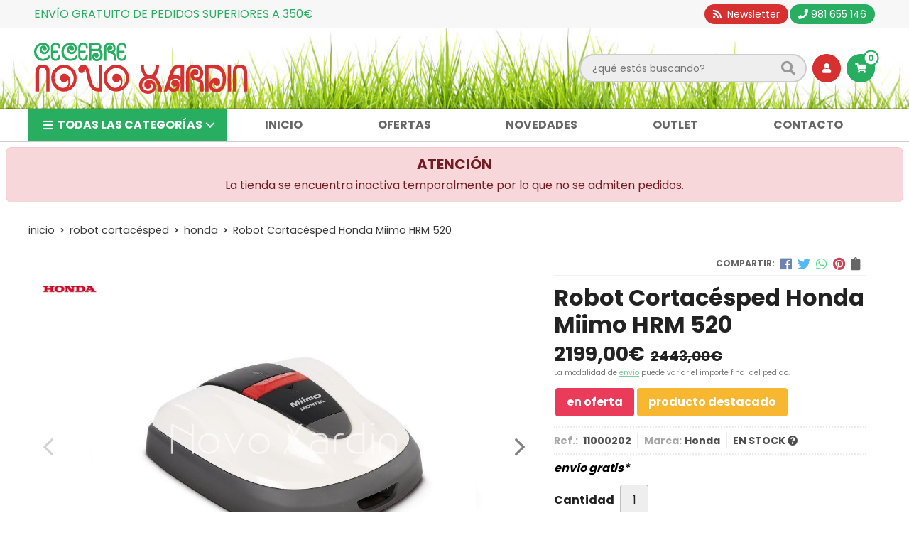

--- FILE ---
content_type: text/html; charset=utf-8
request_url: https://www.novoxardin.es/robot-cortacesped-honda-miimo-hrm-520_pr124161
body_size: 13893
content:
 <!DOCTYPE html><html lang="es-ES"><head><meta charset="utf-8" /><meta name="viewport" content="width=device-width" /><meta name="theme-color" content=""><meta name="apple-mobile-web-app-status-bar-style" content="black-translucent"><title>Robot Cortacésped Honda Miimo HRM 520 - Honda</title><meta name="title" content="Robot Cortacésped Honda Miimo HRM 520 - Honda"/><meta name="description" content="Compra Robot Cortacésped Honda Miimo HRM 520 en oferta con envío gratis*. Características, fotos, video y precio del artículo Robot Cortacésped Honda Miimo HRM 520. Categoría Honda (Robot Cortacésped), marca"/><meta name="keywords" content="Robot Cortacésped Honda Miimo HRM 520, comprar Robot Cortacésped Honda Miimo HRM 520, oferta Robot Cortacésped Honda Miimo HRM 520, fotos Robot Cortacésped Honda Miimo HRM 520, características Robot Cortacésped Honda Miimo HRM 520, video Robot Cortacésped Honda Miimo HRM 520, información Robot Cortacésped Honda Miimo HRM 520"/><script async src="//stats.administrarweb.es/Vcounter.js" data-empid="68179Z" data-regshares="false" data-product="tienda"></script><script> (function(i,s,o,g,r,a,m){i['GoogleAnalyticsObject']=r;i[r]=i[r]||function(){ (i[r].q=i[r].q||[]).push(arguments)},i[r].l=1*new Date();a=s.createElement(o), m=s.getElementsByTagName(o)[0];a.async=1;a.src=g;m.parentNode.insertBefore(a,m) })(window,document,'script','https://www.google-analytics.com/analytics.js','ga'); ga('create', 'UA-45092984-1', 'auto'); ga('set', 'anonymizeIp', true); ga('send', 'pageview'); </script><link rel="icon" type="image/png" href="/Content/images/favicon.png" /><link href="/Content/css/details?v=zBOAWvcsmzZ3K5ahJdYwYE6PSK5FDbABEz9xb3-DxRg1" rel="stylesheet"/><link rel="canonical" href="https://www.novoxardin.es/robot-cortacesped-honda-miimo-hrm-520_pr124161" /><meta property="og:title" content="Robot Cortacésped Honda Miimo HRM 520" /><meta property="og:description" content="Si lo que quieres es un césped perfecto sin preocuparte de nada, el Honda Miimo 520 es la solución ideal. Para superficies de hasta 3.000 m2 con un perímetro de hasta 800 m. Ideal para jardines con obstáculos y diseño complicado.INSTALACION NO INCLUIDA EN EL PRECIO. Especificaciones técnicasTipo de motorEléctrico (Batería)RPM (revoluciones del motor)2.500 (2.200 en modo silencioso)BateríaLi-ion 22.2 V / 3600 mAh - Las baterías de ión-litio permiten mantener el rendimiento temporada tras temporada, además de una significativa reducción del coste de servicio, mayor fiabilidad y una vida útil más larga que las de níquel-metal (NiMH).Dispositivo de seguridadSensoresRuedas neumáticasAlta tracciónAltura máxima de corte6 cmAltura mínima de corte2,0 cmAncho de corte220 mm (con 3 cuchillas retráctiles)Capacidad de trabajo125 m²/hMulchingSíPendiente máxima de trabajo24º/45% (máxima inclinación del cable 10º/17%)Superficie máxima de trabajo3.000 m²Perímetro máximo del cable800 mPanel de operacionesDisplay LCD + TecladoTemporizadorAjuste automáticoTiempo de carga aproximado60 minTiempo de trabajo entre cargas70 minAlarmaSíCódigo PINSíSensor de elevaciónSíSensor de inclinaciónSíSensores de obstrucciónSíLongitud del cable suministrado300 m (incluye 300 piquetas)Velocidad de trabajoHasta 0,55 m/sAltura28,7 cmLongitud63,5 cmAnchura55 cmPeso (en seco)11,9 KgNivel de presión sonora en oídos del operador según EN50636-2-107:201462 dB(A) - Disponible también en modo silenciosoImpermeabilizaciónIPX4" /><meta property="og:url" content="https://www.novoxardin.es/robot-cortacesped-honda-miimo-hrm-520_pr124161" /><meta property="og:type" content="product" /><meta property="product:category" content="Honda" /><meta property="product:retailer_item_id" content="124161" /><meta property="product:brand" content="Honda" /><meta property="product:product_link" content="" /><meta property="product:price:amount" content="2199.00" /><meta property="product:price:currency" content="EUR" /><meta property="og:image" content="https://www.novoxardin.es/robot-cortacesped-honda-miimo-hrm-520_pic124161ni0t0.jpg" /><meta property="og:image:url" content="https://www.novoxardin.es/robot-cortacesped-honda-miimo-hrm-520_pic124161ni0t0.jpg" /><meta property="og:image:alt" content="Robot Cortacésped Honda Miimo HRM 520" /><meta property="og:image:type" content="image/jpeg" /><meta property="og:image:width" content="600" /><meta property="og:image:height" content="314" /><meta property="og:image" content="https://www.novoxardin.es/robot-cortacesped-honda-miimo-hrm-520_pic124161ni1t0.jpg" /><meta property="og:image:url" content="https://www.novoxardin.es/robot-cortacesped-honda-miimo-hrm-520_pic124161ni1t0.jpg" /><meta property="og:image:alt" content="Robot Cortacésped Honda Miimo HRM 520 - Imagen 2" /><meta property="og:image:type" content="image/jpeg" /><meta property="og:image:width" content="600" /><meta property="og:image:height" content="314" /><meta property="og:image" content="https://www.novoxardin.es/robot-cortacesped-honda-miimo-hrm-520_pic124161ni2t0.jpg" /><meta property="og:image:url" content="https://www.novoxardin.es/robot-cortacesped-honda-miimo-hrm-520_pic124161ni2t0.jpg" /><meta property="og:image:alt" content="Robot Cortacésped Honda Miimo HRM 520 - Imagen 3" /><meta property="og:image:type" content="image/jpeg" /><meta property="og:image:width" content="600" /><meta property="og:image:height" content="314" /><script type="application/ld+json"> { "@context": "http://schema.org", "@type": "Organization", "url": "https://www.novoxardin.es", "logo": "https://www.novoxardin.es/Content/images/logo-novo-xardin.svg", "contactPoint": [{ "@type": "ContactPoint", "telephone": "+34-981655146", "email": "info@novoxardin.es", "contactType": "customer service", "areaServed": "ES", "availableLanguage": "Spanish", "name": "Novo Xardin" }] } </script><script type="application/ld+json"> { "@context": "http://schema.org", "@type": "BreadcrumbList", "itemListElement": [ {"@type": "ListItem", "position": 1, "item": { "@id": "https://www.novoxardin.es/robot-cortacesped_ca17323", "name": "Robot Cortacésped" } }, {"@type": "ListItem", "position": 2, "item": { "@id": "https://www.novoxardin.es/honda_ca18449", "name": "Honda" , "image": "https://www.novoxardin.es/honda_pic18449ni0w800h600t1.jpg" } }, {"@type": "ListItem", "position": 3, "item": { "@id": "https://www.novoxardin.es/robot-cortacesped-honda-miimo-hrm-520_pr124161", "name": "Robot Cortacésped Honda Miimo HRM 520" } } ] } </script><script type='application/ld+json'> { "@context": "http://www.schema.org", "@type": "Product", "brand": "Honda", "productID":"124161#264676", "sku": "11000202", "name": "Robot Cortacésped Honda Miimo HRM 520", "category": "Robot Cortacésped > Honda", "url": "https://www.novoxardin.es/robot-cortacesped-honda-miimo-hrm-520_pr124161?cid=264676", "image": ["https://www.novoxardin.es/robot-cortacesped-honda-miimo-hrm-520_pic124161ni0t0.jpg","https://www.novoxardin.es/robot-cortacesped-honda-miimo-hrm-520_pic124161ni1t0.jpg","https://www.novoxardin.es/robot-cortacesped-honda-miimo-hrm-520_pic124161ni2t0.jpg"], "description": "Si lo que quieres es un césped perfecto sin preocuparte de nada, el Honda Miimo 520 es la solución ideal. Para superficies de hasta 3.000 m2 con un perímetro de hasta 800 m. Ideal para jardines con obstáculos y diseño complicado.INSTALACION NO INCLUIDA EN EL PRECIO. Especificaciones técnicasTipo de motorEléctrico (Batería)RPM (revoluciones del motor)2.500 (2.200 en modo silencioso)BateríaLi-ion 22.2 V / 3600 mAh - Las baterías de ión-litio permiten mantener el rendimiento temporada tras temporada, además de una significativa reducción del coste de servicio, mayor fiabilidad y una vida útil más larga que las de níquel-metal (NiMH).Dispositivo de seguridadSensoresRuedas neumáticasAlta tracciónAltura máxima de corte6 cmAltura mínima de corte2,0 cmAncho de corte220 mm (con 3 cuchillas retráctiles)Capacidad de trabajo125 m²/hMulchingSíPendiente máxima de trabajo24º/45% (máxima inclinación del cable 10º/17%)Superficie máxima de trabajo3.000 m²Perímetro máximo del cable800 mPanel de operacionesDisplay LCD + TecladoTemporizadorAjuste automáticoTiempo de carga aproximado60 minTiempo de trabajo entre cargas70 minAlarmaSíCódigo PINSíSensor de elevaciónSíSensor de inclinaciónSíSensores de obstrucciónSíLongitud del cable suministrado300 m (incluye 300 piquetas)Velocidad de trabajoHasta 0,55 m/sAltura28,7 cmLongitud63,5 cmAnchura55 cmPeso (en seco)11,9 KgNivel de presión sonora en oídos del operador según EN50636-2-107:201462 dB(A) - Disponible también en modo silenciosoImpermeabilizaciónIPX4", "offers": { "@type": "Offer", "price": "2199.00", "url": "https://www.novoxardin.es/robot-cortacesped-honda-miimo-hrm-520_pr124161?cid=264676", "seller": { "@type": "Organization", "name": "Novo Xardin", "url": "https://www.novoxardin.es", "logo": "https://www.novoxardin.es/Content/images/logo-novo-xardin.svg" }, "priceCurrency": "EUR", "itemCondition":"https://schema.org/NewCondition", "availability":"https://schema.org/InStock" } , "isSimilarTo": [ {"@type": "Product", "name": "Robot Cortacésped Honda Miimo HRM 1000", "url": "https://www.novoxardin.es/robot-cortacesped-honda-miimo-hrm-1000_pr477492", "image": "https://www.novoxardin.es/robot-cortacesped-honda-miimo-hrm-1000_pic477492ni0t0.jpg", "offers": { "@type": "Offer", "price": "1632.00", "priceCurrency": "EUR" } }, {"@type": "Product", "name": "Robot Cortacésped Honda Miimo HRM 2500", "url": "https://www.novoxardin.es/robot-cortacesped-honda-miimo-hrm-2500_pr477570", "image": "https://www.novoxardin.es/robot-cortacesped-honda-miimo-hrm-2500_pic477570ni0t0.jpg", "offers": { "@type": "Offer", "price": "2599.00", "priceCurrency": "EUR" } }, {"@type": "Product", "name": "Robot Cortacésped Honda Miimo HRM 1500", "url": "https://www.novoxardin.es/robot-cortacesped-honda-miimo-hrm-1500_pr477496", "image": "https://www.novoxardin.es/robot-cortacesped-honda-miimo-hrm-1500_pic477496ni0t0.jpg", "offers": { "@type": "Offer", "price": "1939.00", "priceCurrency": "EUR" } }, {"@type": "Product", "name": "Robot Cortacésped Honda Miimo HRM 1500 Live", "url": "https://www.novoxardin.es/robot-cortacesped-honda-miimo-hrm-1500-live_pr477501", "image": "https://www.novoxardin.es/robot-cortacesped-honda-miimo-hrm-1500-live_pic477501ni0t0.jpg", "offers": { "@type": "Offer", "price": "2234.00", "priceCurrency": "EUR" } }, {"@type": "Product", "name": "Robot Cortacésped Honda Miimo HRM 2500 Live", "url": "https://www.novoxardin.es/robot-cortacesped-honda-miimo-hrm-2500-live_pr477563", "image": "https://www.novoxardin.es/robot-cortacesped-honda-miimo-hrm-2500-live_pic477563ni0t0.jpg", "offers": { "@type": "Offer", "price": "2974.00", "priceCurrency": "EUR" } }, {"@type": "Product", "name": "Robot Cortacésped Honda Miimo HRM 4000 Live", "url": "https://www.novoxardin.es/robot-cortacesped-honda-miimo-hrm-4000-live_pr477585", "image": "https://www.novoxardin.es/robot-cortacesped-honda-miimo-hrm-4000-live_pic477585ni0t0.jpg", "offers": { "@type": "Offer", "price": "3610.00", "priceCurrency": "EUR" } } ] } </script></head><body class="tiendacatalogo "><header><div class="preHeader"><div class="preHeaderCont"><div class="phcLeft"><p>Envío gratuito de pedidos superiores a 350€</p></div><div class="phcRight"><div class="socialLine"><ul class="socialUl"><li class="news"><a href="https://newsletters.administrarweb.es/suscripcion/alta-news?eid=68179Z&lang=1" title="Ir a Newsletter" rel="noreferrer" target="_blank" rel="nofollow"><span><i class="fas fa-rss"></i><span> Newsletter</span></span></a></li><li class="phone"><a href="tel:981655146" title="" rel="noreferrer"><span><i class="fa fa-phone"></i><span>981 655 146</span></span></a></li></ul></div></div></div></div><div class="header"><div class="btnmenu"><div class="navTrigger"><i></i><i></i><i></i></div></div><div class="fndmenu"></div><div class="headerCont"><div class="hcLeft"><div class="hcLogo"><a href="/" title="Novo Xardin - Venta de accesorios y maquinaria agricola y para jardiner&#237;a"><img src="/Content/images/logo-novo-xardin.svg" alt="Novo Xardin - Venta de accesorios y maquinaria agricola y para jardiner&#237;a"></a></div></div><div class="hcCenter"><div class="searchCont"><div id="search" data-respclass="rightSlide"><div class="searchBar"><label><input id="searchbox" type="text" autocomplete="off" placeholder="&#191;qu&#233; est&#225;s buscando?"></label><a id="searchbox_button" href="#" title="Buscar"><i class="fa fa-search"></i></a></div><div id="search_results"></div></div><div id="searchbtn"><a href="#" title="Buscar"><i class="fa fa-search"></i></a></div></div></div><div class="hcRight"><div id="user" class=""><a id="aMiCuenta" href="#" title="Acceder a mi &#225;rea interna"><i class="fa fa-user"></i><span>Mi cuenta</span></a><div style="display:none;" id="login_box" data-respclass="rightSlide"><div class="usuario-registrado"><div id="frmLoginUsu" action="/Usuarios/AjaxLoginUsuario"><p class="title">Soy cliente registrado</p><p><input type="email" required id="loginMail" name="loginMail" placeholder="Direcci&#243;n de email" autocomplete="email" /></p><p><input type="password" required id="loginPass" name="loginPass" placeholder="Contrase&#241;a" /><span class="spnLogError">El usuario o la contrase&#241;a son incorrectos</span></p><p class="pBtnLogin"><input id="btLoginUsu" type="submit" value="Entrar" class=" " /></p><p><a id="lnkRecPwd" href="/Usuarios/GetPass">&#191;Has olvidado tu contrase&#241;a?</a></p><input type="hidden" id="hdRedirect" name="hdRedirect" value="" /></div></div><div class="usuario-no-registrado"><p class="title">&#191;No est&#225;s registrado?</p><p class="pBtnReg"><a href="/Usuarios/AltaUsuario" title="Registro de usuario" id="lnkBtnReg">Reg&#237;strate</a></p></div></div></div><div id="cart" class=" " data-items="0"><a href="#" title="Ver cesta" rel="nofollow"><i class="fa fa-shopping-cart"></i><span><span class="cant">0 </span><span>art&#237;culos</span></span></a><div class="cart-prod-list cart-empty" data-respclass="rightSlide"><p>&#161;Todav&#237;a no hay productos!</p></div></div></div></div></div><div class="menu" data-respclass="leftSlide"><div class="menuCont"><div class="cd-dropdown-wrapper mcPrincipal"><a class="cd-dropdown-trigger" href="#" id=""><i class="fas fa-bars"></i><span>Todas las categor&#237;as</span></a><nav id="nav_menu" class="mcPrincipal cd-dropdown"><a href="#0" class="cd-close">Cerrar</a><ul class="cd-dropdown-content"><li class=" "><p><a href="/precios-especiales_ca30410">PRECIOS ESPECIALES</a><span></span></p></li><li class=" has-children"><p><a href="/biotrituradoras_ca17314">Biotrituradoras</a><span></span></p><ul class="cd-secondary-dropdown is-hidden"><li class="go-back"><p><span></span><a href="#"></a></p></li><li class="has-children"><p class="jump"><a href="#0"></a><span></span></p><ul class="is-hidden"><li class="go-back"><p><span></span><a href="#">Biotrituradoras</a></p></li><li class="see-all"><p><a href="/biotrituradoras_ca17314">ver todos</a></p></li><li class=" "><p><a href="/honda_ca48086">Honda</a><span></span></p></li></ul></li></ul></li><li class=" has-children"><p><a href="/cortacesped_ca17283">Cortac&#233;sped</a><span></span></p><ul class="cd-secondary-dropdown is-hidden"><li class="go-back"><p><span></span><a href="#"></a></p></li><li class="has-children"><p class="jump"><a href="#0"></a><span></span></p><ul class="is-hidden"><li class="go-back"><p><span></span><a href="#">Cortac&#233;sped</a></p></li><li class="see-all"><p><a href="/cortacesped_ca17283">ver todos</a></p></li><li class=" "><p><a href="/weibang_ca17284">Weibang</a><span></span></p></li><li class=" "><p><a href="/honda_ca18629">Honda</a><span></span></p></li><li class=" "><p><a href="/oleo-mac_ca17285">Oleo-Mac</a><span></span></p></li><li class=" "><p><a href="/accesorios-y-consumibles_ca35412">Accesorios y consumibles</a><span></span></p></li></ul></li></ul></li><li class=" has-children"><p><a href="/cortasetos_ca17291">Cortasetos</a><span></span></p><ul class="cd-secondary-dropdown is-hidden"><li class="go-back"><p><span></span><a href="#"></a></p></li><li class="has-children"><p class="jump"><a href="#0"></a><span></span></p><ul class="is-hidden"><li class="go-back"><p><span></span><a href="#">Cortasetos</a></p></li><li class="see-all"><p><a href="/cortasetos_ca17291">ver todos</a></p></li><li class=" "><p><a href="/echo_ca22039">Echo</a><span></span></p></li><li class=" "><p><a href="/oleo-mac_ca17304">Oleo-Mac</a><span></span></p></li><li class=" "><p><a href="/gardena_ca17335">Gardena</a><span></span></p></li></ul></li></ul></li><li class=" has-children"><p><a href="/desbrozadoras_ca17289">Desbrozadoras</a><span></span></p><ul class="cd-secondary-dropdown is-hidden"><li class="go-back"><p><span></span><a href="#"></a></p></li><li class="has-children"><p class="jump"><a href="#0"></a><span></span></p><ul class="is-hidden"><li class="go-back"><p><span></span><a href="#">Desbrozadoras</a></p></li><li class="see-all"><p><a href="/desbrozadoras_ca17289">ver todos</a></p></li><li class=" "><p><a href="/echo_ca23068">Echo</a><span></span></p></li><li class=" "><p><a href="/oleo-mac_ca17296">Oleo-Mac</a><span></span></p></li><li class=" "><p><a href="/honda_ca34242">Honda</a><span></span></p></li><li class=" "><p><a href="/accesorios_ca17308">Accesorios</a><span></span></p></li><li class=" "><p><a href="/de-ruedas_ca17326">De ruedas</a><span></span></p></li></ul></li></ul></li><li class=" has-children"><p><a href="/sistemas-multifunci&#243;n_ca17295">Sistemas Multifunci&#243;n</a><span></span></p><ul class="cd-secondary-dropdown is-hidden"><li class="go-back"><p><span></span><a href="#"></a></p></li><li class="has-children"><p class="jump"><a href="#0"></a><span></span></p><ul class="is-hidden"><li class="go-back"><p><span></span><a href="#">Sistemas Multifunci&#243;n</a></p></li><li class="see-all"><p><a href="/sistemas-multifunci&#243;n_ca17295">ver todos</a></p></li><li class=" "><p><a href="/echo_ca25410">Echo</a><span></span></p></li><li class=" "><p><a href="/oleo-mac_ca17330">Oleo-Mac</a><span></span></p></li></ul></li></ul></li><li class=" has-children"><p><a href="/equipamiento-de-proteccion_ca17297">Equipamiento de Protecci&#243;n</a><span></span></p><ul class="cd-secondary-dropdown is-hidden"><li class="go-back"><p><span></span><a href="#"></a></p></li><li class="has-children"><p class="jump"><a href="#0"></a><span></span></p><ul class="is-hidden"><li class="go-back"><p><span></span><a href="#">Equipamiento de Protecci&#243;n</a></p></li><li class="see-all"><p><a href="/equipamiento-de-proteccion_ca17297">ver todos</a></p></li><li class=" "><p><a href="/desbroce_ca17299">Desbroce</a><span></span></p></li><li class=" "><p><a href="/forestal_ca17300">Forestal</a><span></span></p></li></ul></li></ul></li><li class=" "><p><a href="/escarificadores_ca17305">Escarificadores</a><span></span></p></li><li class=" has-children"><p><a href="/herramientas-jardin_ca17317">Herramientas jard&#237;n</a><span></span></p><ul class="cd-secondary-dropdown is-hidden"><li class="go-back"><p><span></span><a href="#"></a></p></li><li class="has-children"><p class="jump"><a href="#0"></a><span></span></p><ul class="is-hidden"><li class="go-back"><p><span></span><a href="#">Herramientas jard&#237;n</a></p></li><li class="see-all"><p><a href="/herramientas-jardin_ca17317">ver todos</a></p></li><li class=" "><p><a href="/hachas-sierras-y-cuchillos_ca17318">Hachas, sierras y cuchillos</a><span></span></p></li><li class=" "><p><a href="/tijeras-y-podadoras_ca17319">Tijeras y podadoras</a><span></span></p></li><li class=" "><p><a href="/quikfit-herramientas-multicabezal_ca17339">QuikFit - herramientas multicabezal</a><span></span></p></li><li class=" "><p><a href="/palas-pertigas-rastrillos-cepillos-plantadores_ca18606">Palas, pertigas, rastrillos, cepillos, plantadores</a><span></span></p></li></ul></li></ul></li><li class=" has-children"><p><a href="/hidrolimpiadoras_ca17301">Hidrolimpiadoras</a><span></span></p><ul class="cd-secondary-dropdown is-hidden"><li class="go-back"><p><span></span><a href="#"></a></p></li><li class="has-children"><p class="jump"><a href="#0"></a><span></span></p><ul class="is-hidden"><li class="go-back"><p><span></span><a href="#">Hidrolimpiadoras</a></p></li><li class="see-all"><p><a href="/hidrolimpiadoras_ca17301">ver todos</a></p></li><li class=" "><p><a href="/oleo-mac_ca17302">Oleo-Mac</a><span></span></p></li></ul></li></ul></li><li class=" has-children"><p><a href="/motoazadas_ca17306">Motoazadas</a><span></span></p><ul class="cd-secondary-dropdown is-hidden"><li class="go-back"><p><span></span><a href="#"></a></p></li><li class="has-children"><p class="jump"><a href="#0"></a><span></span></p><ul class="is-hidden"><li class="go-back"><p><span></span><a href="#">Motoazadas</a></p></li><li class="see-all"><p><a href="/motoazadas_ca17306">ver todos</a></p></li><li class=" "><p><a href="/honda_ca21233">Honda</a><span></span></p></li><li class=" "><p><a href="/bertolini_ca34204">Bertolini</a><span></span></p></li></ul></li></ul></li><li class=" "><p><a href="/motocultores_ca53809">Motocultores</a><span></span></p></li><li class=" has-children"><p><a href="/motosierras_ca17286">Motosierras</a><span></span></p><ul class="cd-secondary-dropdown is-hidden"><li class="go-back"><p><span></span><a href="#"></a></p></li><li class="has-children"><p class="jump"><a href="#0"></a><span></span></p><ul class="is-hidden"><li class="go-back"><p><span></span><a href="#">Motosierras</a></p></li><li class="see-all"><p><a href="/motosierras_ca17286">ver todos</a></p></li><li class=" "><p><a href="/echo_ca23061">Echo</a><span></span></p></li><li class=" "><p><a href="/oleo-mac_ca17288">Oleo-Mac</a><span></span></p></li><li class=" "><p><a href="/accesorios_ca17333">Accesorios</a><span></span></p></li></ul></li></ul></li><li class=" "><p><a href="/podadoras-de-altura_ca34394">Podadoras de altura</a><span></span></p></li><li class=" "><p><a href="/poda-de-altura_ca17324">Poda de altura</a><span></span></p></li><li class=" "><p><a href="/riego_ca30265">Riego</a><span></span></p></li><li class=" has-children"><p><a href="/robot-cortacesped_ca17323">Robot Cortac&#233;sped</a><span></span></p><ul class="cd-secondary-dropdown is-hidden"><li class="go-back"><p><span></span><a href="#"></a></p></li><li class="has-children"><p class="jump"><a href="#0"></a><span></span></p><ul class="is-hidden"><li class="go-back"><p><span></span><a href="#">Robot Cortac&#233;sped</a></p></li><li class="see-all"><p><a href="/robot-cortacesped_ca17323">ver todos</a></p></li><li class=" "><p><a href="/honda_ca18449">Honda</a><span></span></p></li><li class=" "><p><a href="/cub-cadet_ca21426">Cub Cadet</a><span></span></p></li><li class=" "><p><a href="/oleo-mac_ca55330">Oleo-Mac</a><span></span></p></li></ul></li></ul></li><li class=" has-children"><p><a href="/maquinaria-a-bateria_ca17338">Maquinaria a bater&#237;a</a><span></span></p><ul class="cd-secondary-dropdown is-hidden"><li class="go-back"><p><span></span><a href="#"></a></p></li><li class="has-children"><p class="jump"><a href="#0"></a><span></span></p><ul class="is-hidden"><li class="go-back"><p><span></span><a href="#">Maquinaria a bater&#237;a</a></p></li><li class="see-all"><p><a href="/maquinaria-a-bateria_ca17338">ver todos</a></p></li><li class=" "><p><a href="/echo_ca23398">Echo</a><span></span></p></li><li class=" "><p><a href="/ryobi_ca23397">Ryobi</a><span></span></p></li><li class=" "><p><a href="/greenworks_ca30432">Greenworks</a><span></span></p></li><li class=" "><p><a href="/honda_ca35870">Honda</a><span></span></p></li><li class=" "><p><a href="/oleo-mac_ca53807">Oleo-Mac</a><span></span></p></li></ul></li></ul></li><li class=" has-children"><p><a href="/sopladores_ca17293">Sopladores</a><span></span></p><ul class="cd-secondary-dropdown is-hidden"><li class="go-back"><p><span></span><a href="#"></a></p></li><li class="has-children"><p class="jump"><a href="#0"></a><span></span></p><ul class="is-hidden"><li class="go-back"><p><span></span><a href="#">Sopladores</a></p></li><li class="see-all"><p><a href="/sopladores_ca17293">ver todos</a></p></li><li class=" "><p><a href="/echo_ca23067">Echo</a><span></span></p></li><li class=" "><p><a href="/oleo-mac_ca17303">Oleo-Mac</a><span></span></p></li></ul></li></ul></li><li class=" has-children"><p><a href="/tractores-cortacesped_ca17309">Tractores cortac&#233;sped</a><span></span></p><ul class="cd-secondary-dropdown is-hidden"><li class="go-back"><p><span></span><a href="#"></a></p></li><li class="has-children"><p class="jump"><a href="#0"></a><span></span></p><ul class="is-hidden"><li class="go-back"><p><span></span><a href="#">Tractores cortac&#233;sped</a></p></li><li class="see-all"><p><a href="/tractores-cortacesped_ca17309">ver todos</a></p></li><li class=" "><p><a href="/cub-cadet_ca17336">Cub Cadet</a><span></span></p></li><li class=" "><p><a href="/oleo-mac_ca17310">Oleo-Mac</a><span></span></p></li><li class=" "><p><a href="/honda_ca30943">Honda</a><span></span></p></li></ul></li></ul></li></ul></nav></div><nav class="mcDestacado"><ul><li><a href="/"><span>Inicio</span></a></li><li><a href="/productos/ofertas"><span>Ofertas</span></a></li><li><a href="/productos/novedades"><span>Novedades</span></a></li><li><a href="/productos/outlet"><span>Outlet</span></a></li><li><a href="/contacto_if"><span>Contacto</span></a></li></ul></nav></div></div></header><div id="dvTiendaCerrada" class="dvWrapper"><div class="dvBgAma"><p>ATENCI&#211;N</p><p>La tienda se encuentra inactiva temporalmente por lo que no se admiten pedidos.</p></div></div><main><section></section><section class="ficha" data-productoid="124161"><div class="fichaCont"><div class="breadcrumb"><ol><li><a href="/" title="Novo Xardin - Venta de accesorios y maquinaria agricola y para jardiner&#237;a"><span>inicio</span></a></li><li><a href="/robot-cortacesped_ca17323" title="Robot Cortac&#233;sped"><span>robot cortac&#233;sped</span></a></li><li><a href="/honda_ca18449" title="Honda"><span>honda</span></a></li><li><span>Robot Cortac&#233;sped Honda Miimo HRM 520</span></li></ol></div><div class="fichaContInfo"><div class="FCI01"><div class="socialShare "><span>Compartir:</span><div class=""><div class="ssfb"><a href="https://www.facebook.com/sharer.php?u=https%3a%2f%2fwww.novoxardin.es%2frobot-cortacesped-honda-miimo-hrm-520_pr124161" rel="nofollow noreferrer" title="Compartir en Facebook" target="_blank"></a></div><div class="sstw"><a href="https://twitter.com/intent/tweet?original_referrer=https%3a%2f%2fwww.novoxardin.es%2frobot-cortacesped-honda-miimo-hrm-520_pr124161&amp;url=https%3a%2f%2fwww.novoxardin.es%2frobot-cortacesped-honda-miimo-hrm-520_pr124161" rel="nofollow noreferrer" title="Compartir en Twitter" target="_blank"></a></div><div class="sswa"><a href="https://api.whatsapp.com/send?text=https%3a%2f%2fwww.novoxardin.es%2frobot-cortacesped-honda-miimo-hrm-520_pr124161" rel="nofollow noreferrer" title="Compartir en Whatsapp" target="_blank"></a></div><div class="sspi"><a href="https://www.pinterest.com/pin/create/button/?url=https%3a%2f%2fwww.novoxardin.es%2frobot-cortacesped-honda-miimo-hrm-520_pr124161" rel="nofollow noreferrer" title="Compartir en Pinterest" target="_blank"></a></div><div class="ssco" id="shareCopy"><span></span></div></div></div><h1 class="title1"><span>Robot Cortac&#233;sped Honda Miimo HRM 520</span></h1><div><ul id="dvDetailsInfoComb"><li class="precio "><span class="precioActual"><span data-currency-price="2199,00">2199,00</span><span data-currency-symbol="">€</span><span class="precioAnterior"><span data-currency-price="2443,00">2443,00</span><span data-currency-symbol="">€</span></span></span><span class="precioInfo">La modalidad de <a href="\condicion-contratacion#cgcGastosEnvio" target="_blank">envío</a> puede variar el importe final del pedido.</span></li><li class="fichaTags"><span class="fichaTagsOferta"><span>en oferta</span></span><span class="fichaTagsDestacado"><span>producto destacado</span></span></li><li class="fichaRMD"><span><span>Ref.: </span><span>11000202</span></span><span><span>Marca:</span><span>Honda</span></span><span id="disponibilidad" data-id="6">EN STOCK <i class="fa fa-question-circle" aria-hidden="true"></i></span></li><li class="fichaEnvio "><a href="/condicion-contratacion#cgcGastosEnvio" title="Consulta las condiciones de gastos de env&#237;o"><span>env&#237;o gratis*</span></a></li><input id="hdImgsComb" type="hidden" /><input id="combId" type="hidden" value="264676" /><input id="allowBuy" type="hidden" value="True" /><input id="askPrice" type="hidden" value="False" /><input id="hdnObsCli" type="hidden" value="" /></ul><ul class="modoComb2"><li id="liCant" class="fichaCantidad"><span class="fichaCantidadNombre">Cantidad</span><input type="text" name="cantidad" value="1" data-fns="4,0" /></li><li id="liBtActivated" class="fichaBoton"><a id="btAddToCart" href="#" data-gaec="False" data-gtm="False" data-add="A&#241;adir a la cesta" data-added="Producto a&#241;adido a la cesta" data-selectvariacion="Primero debe seleccionar una variaci&#243;n de &#171;&#187;" data-selectcantidad="Debe escoger una cantidad superior a cero"><i class="fa fa-shopping-cart"></i><span>A&#241;adir a la cesta</span></a></li><li id="liBtDeactivated" class="fichaBoton"><a id="btSolInfo" href="/productoinformacion_p124161" data-href="/productoinformacion_p124161" data-selectvariacion="Primero debe seleccionar una variaci&#243;n de &#171;&#187;" data-txtconsultarprecio="Consultar precio" data-txtsolinfo="Solicitar informaci&#243;n"><i class="fas fa-question"></i><span>Solicitar información</span></a></li><li id="liCalcCompraVolumen" data-ajaxload="true" data-url="/Productos/CalcCompraVolumen?pid=124161"></li><li class="fichaCupones" data-ajaxload="true" data-url="/Bloques/Cupones?paramsItem=miClase==;tituloBloque==PROD_FICHA_CUPONES_1_tituloBloque;descripBloque==PROD_FICHA_CUPONES_1_descripBloque;prodId==124161;mostrarImg==True;imgWidth==160;imgHeight==160;imgModo==4;imgNoImg==/Content/images/Noimg/noimage43.svg"></li></ul></div></div><div class="fichaContGal"><div id="dvGaleria"><div id="gallery" class="reswiper-container gallery"><div class="swiper-container"><div class="swiper-wrapper"><div class="swiper-slide" style="background-image: url(/robot-cortacesped-honda-miimo-hrm-520_pic124161ni0t0.jpg)"><div class="swiper-zoom-container"><img src="/robot-cortacesped-honda-miimo-hrm-520_pic124161ni0t0.jpg" alt="Robot Cortac&#233;sped Honda Miimo HRM 520 - Imagen 1" title="" /></div></div><div class="swiper-slide" style="background-image: url(/robot-cortacesped-honda-miimo-hrm-520_pic124161ni1t0.jpg)"><div class="swiper-zoom-container"><img src="/robot-cortacesped-honda-miimo-hrm-520_pic124161ni1t0.jpg" alt="Robot Cortac&#233;sped Honda Miimo HRM 520 - Imagen 2" title="" /></div></div><div class="swiper-slide" style="background-image: url(/robot-cortacesped-honda-miimo-hrm-520_pic124161ni2t0.jpg)"><div class="swiper-zoom-container"><img src="/robot-cortacesped-honda-miimo-hrm-520_pic124161ni2t0.jpg" alt="Robot Cortac&#233;sped Honda Miimo HRM 520 - Imagen 3" title="" /></div></div></div><div class="swiper-pagination"></div><div class="swiper-button-prev"></div><div class="swiper-button-next"></div></div><div class="swiper-container"><div class="swiper-wrapper"><div class="swiper-slide" style="background-image: url(/robot-cortacesped-honda-miimo-hrm-520_pic124161ni0w120h120t0m4.jpg)"></div><div class="swiper-slide" style="background-image: url(/robot-cortacesped-honda-miimo-hrm-520_pic124161ni1w120h120t0m4.jpg)"></div><div class="swiper-slide" style="background-image: url(/robot-cortacesped-honda-miimo-hrm-520_pic124161ni2w120h120t0m4.jpg)"></div></div></div></div><div class="dvImgLogoMarca"><a href="/honda_ma7657"><img src="/honda_pic7657ni0w200h200t2m3.jpg" alt="Honda" /></a></div></div></div></div><div class="fichaContDatos"><div class="fichaSeo"><p>Comprar <strong>Robot Cortacésped Honda Miimo HRM 520</strong>en oferta por <span data-currency-price=2199,00>2199,00</span><span data-currency-symbol=''>€</span> (antes <span data-currency-price="2443,00">2443,00</span><span data-currency-symbol="">€</span>). Producto en stock, recogida en tienda y envío gratis. </p><p>Precio, información, características, video e imágenes de <strong>Robot Cortacésped Honda Miimo HRM 520</strong> referencia 11000202, pertenece a la categoría <a style="text-decoration: underline;" href="/honda_ca18449" title="Honda">Honda</a> (7) y a la marca <a class="notranslate" style="text-decoration: underline;" href="/honda_ma7657" title="Honda">Honda</a> (30).</p><p>Encuentra productos relacionados y de similares características a <strong>Robot Cortacésped Honda Miimo HRM 520</strong> en "Robot Cortacésped", "Honda".</p></div><div class="fichaDesc"><div class="fichaDescCont"><h2 class="title2">Informaci&#243;n</h2><p>Si lo que quieres es un césped perfecto sin preocuparte de nada, el Honda Miimo 520 es la solución ideal. Para superficies de hasta 3.000 m2 con un perímetro de hasta 800 m. Ideal para jardines con obstáculos y diseño complicado.</p><p>INSTALACION NO INCLUIDA EN EL PRECIO.</p><p><br></p><p><img title="Superficie máxima de corte 3000m2" src="http://www.hondaencasa.com/img/cms/icon/miimo/area3000m2.gif" alt="Superficie máxima de corte 3000m2" width="71" height="50" data-mce-src="http://www.hondaencasa.com/img/cms/icon/miimo/area3000m2.gif"><img title="Pendiente máxima hasta 24º" src="http://www.hondaencasa.com/img/cms/icon/miimo/pendiente24.gif" alt="Pendiente máxima hasta 24º" width="71" height="50" data-mce-src="http://www.hondaencasa.com/img/cms/icon/miimo/pendiente24.gif"><img title="Interfaz de usuario: Panel de control" src="http://www.hondaencasa.com/img/cms/icon/miimo/panelcontrol.gif" alt="Interfaz de usuario: Panel de control" width="71" height="50" data-mce-src="http://www.hondaencasa.com/img/cms/icon/miimo/panelcontrol.gif"><img title="Gestión de zona" src="http://www.hondaencasa.com/img/cms/icon/miimo/gestionzona.gif" alt="Gestión de zona" width="50" height="50" data-mce-src="http://www.hondaencasa.com/img/cms/icon/miimo/gestionzona.gif"><img title="Micro mulching" src="http://www.hondaencasa.com/img/cms/icon/miimo/micromulching.gif" alt="Micro mulching" width="50" height="50" data-mce-src="http://www.hondaencasa.com/img/cms/icon/miimo/micromulching.gif"><img title="Sistema de carga automática" src="http://www.hondaencasa.com/img/cms/icon/miimo/cargaautomatica.gif" alt="Sistema de carga automática" width="50" height="50" data-mce-src="http://www.hondaencasa.com/img/cms/icon/miimo/cargaautomatica.gif"><img title="Sensor de impacto y elevación rápido" src="http://www.hondaencasa.com/img/cms/icon/miimo/sensores.gif" alt="Sensor de impacto y elevación rápido" width="50" height="50" data-mce-src="http://www.hondaencasa.com/img/cms/icon/miimo/sensores.gif"></p><p><br></p><div class="panel-heading"><h4 class="panel-title"><a href="http://www.hondaencasa.com/robots-cortacesped-honda-miimo/813-miimo-hrm-520-3573390004288.html#element_0313m" target="_blank" data-toggle="collapse" rel="noopener" data-mce-href="http://www.hondaencasa.com/robots-cortacesped-honda-miimo/813-miimo-hrm-520-3573390004288.html#element_0313m">Especificaciones técnicas</a></h4></div><div id="element_0313m" class="tab_element__313m0 panel-collapse in" style="height: auto;" data-mce-style="height: auto;"><div class="panel-body rte"><div class="tab_content"><table class="table-data-sheet mce-item-table"><tbody><tr class="odd"><td>Tipo de motor</td><td>Eléctrico (Batería)</td></tr><tr class="even"><td>RPM (revoluciones del motor)</td><td>2.500 (2.200 en modo silencioso)</td></tr><tr class="odd"><td>Batería</td><td>Li-ion 22.2 V / 3600 mAh - Las baterías de ión-litio permiten mantener el rendimiento temporada tras temporada, además de una significativa reducción del coste de servicio, mayor fiabilidad y una vida útil más larga que las de níquel-metal (NiMH).</td></tr><tr class="even"><td>Dispositivo de seguridad</td><td>Sensores</td></tr><tr class="odd"><td>Ruedas neumáticas</td><td>Alta tracción</td></tr><tr class="even"><td>Altura máxima de corte</td><td>6 cm</td></tr><tr class="odd"><td>Altura mínima de corte</td><td>2,0 cm</td></tr><tr class="even"><td>Ancho de corte</td><td>220 mm (con 3 cuchillas retráctiles)</td></tr><tr class="odd"><td>Capacidad de trabajo</td><td>125 m²/h</td></tr><tr class="even"><td>Mulching</td><td>Sí</td></tr><tr class="odd"><td>Pendiente máxima de trabajo</td><td>24º/45% (máxima inclinación del cable 10º/17%)</td></tr><tr class="even"><td>Superficie máxima de trabajo</td><td>3.000 m²</td></tr><tr class="odd"><td>Perímetro máximo del cable</td><td>800 m</td></tr><tr class="even"><td>Panel de operaciones</td><td>Display LCD + Teclado</td></tr><tr class="odd"><td>Temporizador</td><td>Ajuste automático</td></tr><tr class="even"><td>Tiempo de carga aproximado</td><td>60 min</td></tr><tr class="odd"><td>Tiempo de trabajo entre cargas</td><td>70 min</td></tr><tr class="even"><td>Alarma</td><td>Sí</td></tr><tr class="odd"><td>Código PIN</td><td>Sí</td></tr><tr class="even"><td>Sensor de elevación</td><td>Sí</td></tr><tr class="odd"><td>Sensor de inclinación</td><td>Sí</td></tr><tr class="even"><td>Sensores de obstrucción</td><td>Sí</td></tr><tr class="odd"><td>Longitud del cable suministrado</td><td>300 m (incluye 300 piquetas)</td></tr><tr class="even"><td>Velocidad de trabajo</td><td>Hasta 0,55 m/s</td></tr><tr class="odd"><td>Altura</td><td>28,7 cm</td></tr><tr class="even"><td>Longitud</td><td>63,5 cm</td></tr><tr class="odd"><td>Anchura</td><td>55 cm</td></tr><tr class="even"><td>Peso (en seco)</td><td>11,9 Kg</td></tr><tr class="odd"><td>Nivel de presión sonora en oídos del operador según EN50636-2-107:2014</td><td>62 dB(A) - Disponible también en modo silencioso</td></tr><tr class="even"><td>Impermeabilización</td><td>IPX4</td></tr></tbody></table></div></div></div><p><br></p><p><br></p></div><div class="videoFicha"><div id="dvVideoFicha"><div id="dvVideoFichaCont" class="iframe"><script type="text/plain" data-tpc="true" data-id="iframe-youtube"><iframe loading="lazy" id="vidEmbed" width="580" height="400" frameborder="0" allowfullscreen src="https://www.youtube.com/embed/gVh8MoJ7saM?&modestbranding=1hd=1&autoplay=0&rel=0&showinfo=0"></iframe></script><script type="text/plain" data-tpc="rpl"><span><i class="fas fa-exclamation-circle"></i> Debes permitir las cookies para ver este contenido</span></script></div></div></div><div class="fichaClasificado"><span>Clasificado en:</span><ul><li><a href="/honda_ca18449" title="Honda"><span>Honda</span></a></li><li><a href="/honda_ma7657" title="Honda"><span>Honda</span></a></li></ul></div><div class="contactBand"><div><p class='title'>¿Alguna duda? ¿Necesitas asesoramiento?</p><p class='desc'>Ponte en contacto con nosotros y resolveremos tus dudas.</p></div><ul class="socialUl"><li class="phone"><a href="tel:981655146" title="" rel="noreferrer"><span><i class="fa fa-phone"></i><span>981 655 146</span></span></a></li><li class="mail"><a href="/productoinformacion_p124161" title="Contacto por email" rel="noreferrer"><span><i class="fa fa-envelope"></i><span>enviar email</span></span></a></li></ul></div></div></div></div></section><section><section class="boxMini"><div class="slideCont"><div class="sw swiper-container"><div class="swiper-wrapper"><div class="swiper-slide"><div class="prodItem "><div class="prodItemImg"><a href="/robot-cortacesped-honda-miimo-hrm-1000_pr477492" title="Robot Cortac&#233;sped Honda Miimo HRM 1000"><img src="/robot-cortacesped-honda-miimo-hrm-1000_pic477492ni0w25h25t0m4.jpg" alt="Robot Cortac&#233;sped Honda Miimo HRM 1000 - Imagen 1" class="lazy" data-src="/robot-cortacesped-honda-miimo-hrm-1000_pic477492ni0w250h250t0m4.jpg"><img src="/robot-cortacesped-honda-miimo-hrm-1000_pic477492ni1w25h25t0m4.jpg" data-src="/robot-cortacesped-honda-miimo-hrm-1000_pic477492ni1w250h250t0m4.jpg" class="lazy" alt="Robot Cortac&#233;sped Honda Miimo HRM 1000 - Imagen 2"><div class="PIITag"><div class="PIITagOferta"><span>Oferta</span></div></div></a></div><div class="prodItemCont"><h2 class="PICTitle"><a href="/robot-cortacesped-honda-miimo-hrm-1000_pr477492" title="Robot Cortac&#233;sped Honda Miimo HRM 1000" >Robot Cortac&#233;sped Honda Miimo HRM 1000</a></h2><p class="PICPrice"><span class="PICPriceOld">1810,00€</span><span class="PICPriceValue">1632,00€</span></p><div class="PICDesc">Si lo que quieres es un césped perfecto sin preocuparte de nada, el Honda Miimo HRM 1000 es la solución ideal. Para jardines de cualquier medida, hasta un máximo de 1.000 m2. Instalación no incluida en el precio.Especificaciones del productoTipo de motor: Eléctrico (Batería)RPM (revoluciones del motor): 2.500 (2.200 en modo silencioso)Superficie máxima de trabajo: 1.000 m²Superficie aconsejable de trabajo: Hasta 800 m²Perímetro máximo del cable: 400 mPendiente máxima de trabajo: 25º/47% (máxima inclinación del cable 15º/27%)Altura máxima de corte: 6,0 cmAltura mínima de corte: 2,0 cmAncho de corte: 220 mm (con 3 cuchillas retráctiles)Velocidad de trabajo: Hasta 0,55 m/sMulching: SíApp Smartphone: Android / iOsConectividad:&nbsp; BluetoothBatería: Li-ion 21,6 V / 42 WhTiempo de carga aproximado: 40 minTiempo de trabajo entre cargas:&nbsp;40 minTemporizador: Ajuste automáticoRuedas neumáticas: Alta tracción (opcional)Panel de operaciones: Easy DisplayDispositivo de seguridad: SensoresAlarma: SíCódigo PIN: SíSensor de elevación: SíSensor de inclinación: SíSensores de obstrucción: SíPosición de estacionamiento: En paraleloKit de instalación disponible: Sí (opcional)Impermeabilización: IPX4Nivel de presión sonora en oídos del operador según EN50636-2-107:2014 :58 dB(A) - Disponible también en modo silenciosoAltura: 27 cmLongitud: 65,5 cmAnchura: 53,5 cmPeso (en seco): 11,3 Kg</div></div></div></div><div class="swiper-slide"><div class="prodItem "><div class="prodItemImg"><a href="/robot-cortacesped-honda-miimo-hrm-1500_pr477496" title="Robot Cortac&#233;sped Honda Miimo HRM 1500"><img src="/robot-cortacesped-honda-miimo-hrm-1500_pic477496ni0w25h25t0m4.jpg" alt="Robot Cortac&#233;sped Honda Miimo HRM 1500 - Imagen 1" class="lazy" data-src="/robot-cortacesped-honda-miimo-hrm-1500_pic477496ni0w250h250t0m4.jpg"><img src="/robot-cortacesped-honda-miimo-hrm-1500_pic477496ni1w25h25t0m4.jpg" data-src="/robot-cortacesped-honda-miimo-hrm-1500_pic477496ni1w250h250t0m4.jpg" class="lazy" alt="Robot Cortac&#233;sped Honda Miimo HRM 1500 - Imagen 2"><div class="PIITag"></div></a></div><div class="prodItemCont"><h2 class="PICTitle"><a href="/robot-cortacesped-honda-miimo-hrm-1500_pr477496" title="Robot Cortac&#233;sped Honda Miimo HRM 1500" >Robot Cortac&#233;sped Honda Miimo HRM 1500</a></h2><p class="PICPrice"><span class="PICPriceValue">1939,00€</span></p><div class="PICDesc">Si lo que quieres es un césped perfecto sin preocuparte de nada, el Honda Miimo HRM 1500 es la solución ideal. Para jardines de cualquier medida, hasta un máximo de 1.500 m2. Instalación no incluida en el precio.Ideal para jardines con obstáculos y diseño complicado. Asistente de configuración. Ruedas de alta tracción opcionales.Especificaciones del productoTipo de motor: Eléctrico (Batería)RPM (revoluciones del motor): 2.500 (2.200 en modo silencioso)Superficie máxima de trabajo: 1.500 m²Superficie aconsejable de trabajo: Hasta 1.000 m²Perímetro máximo del cable: 400 mPendiente máxima de trabajo: 25º/47% (máxima inclinación del cable 15º/27%)Altura máxima de corte: 6,0 cmAltura mínima de corte: 2,0 cmAncho de corte: 220 mm (con 3 cuchillas retráctiles)Velocidad de trabajo: Hasta 0,55 m/sMulching: SíApp Smartphone: Android / iOsConectividad: BluetoothBatería: Li-ion 22,2 V / 5400 mAhTiempo de carga aproximado: 40 minTiempo de trabajo entre cargas: 40 minTemporizador: Ajuste automáticoRuedas neumáticas: Alta tracción (opcional)Panel de operaciones: Display LCD + TecladoDispositivo de seguridad: SensoresAlarma: SíCódigo PIN: SíSensor de elevación: SíSensor de inclinación: SíSensores de obstrucción: SíPosición de estacionamiento: En paralelo y en ángulo rectoKit de instalación disponible: Sí (opcional)Impermeabilización: IPX4Nivel de presión sonora en oídos del operador según EN50636-2-107:2014: 58 dB(A) - Disponible también en modo silenciosoAltura: 27 cmLongitud: 65,5 cmAnchura: 53,5 cmPeso (en seco): 11,3 Kg</div></div></div></div><div class="swiper-slide"><div class="prodItem "><div class="prodItemImg"><a href="/robot-cortacesped-honda-miimo-hrm-1500-live_pr477501" title="Robot Cortac&#233;sped Honda Miimo HRM 1500 Live"><img src="/robot-cortacesped-honda-miimo-hrm-1500-live_pic477501ni0w25h25t0m4.jpg" alt="Robot Cortac&#233;sped Honda Miimo HRM 1500 Live - Imagen 1" class="lazy" data-src="/robot-cortacesped-honda-miimo-hrm-1500-live_pic477501ni0w250h250t0m4.jpg"><img src="/robot-cortacesped-honda-miimo-hrm-1500-live_pic477501ni1w25h25t0m4.jpg" data-src="/robot-cortacesped-honda-miimo-hrm-1500-live_pic477501ni1w250h250t0m4.jpg" class="lazy" alt="Robot Cortac&#233;sped Honda Miimo HRM 1500 Live - Imagen 2"><div class="PIITag"></div></a></div><div class="prodItemCont"><h2 class="PICTitle"><a href="/robot-cortacesped-honda-miimo-hrm-1500-live_pr477501" title="Robot Cortac&#233;sped Honda Miimo HRM 1500 Live" >Robot Cortac&#233;sped Honda Miimo HRM 1500 Live</a></h2><p class="PICPrice"><span class="PICPriceValue">2234,00€</span></p><div class="PICDesc">Si lo que quieres es un césped perfecto sin preocuparte de nada, el Honda Miimo HRM 1500 Live es la solución ideal. Para jardines de cualquier medida, hasta un máximo de 1.500 m2. Instalación no incluida en el precio.Ideal para jardines con obstáculos y diseño complicado. Funciona con Alexa. Gestión de zonas libres. Asistente de configuración. Localización asistida por satélite. GPS Tracking. Ruedas de alta tracción opcionales.Especificaciones del productoTipo de motor: Eléctrico (Batería)RPM (revoluciones del motor): 2.500 (2.200 en modo silencioso)Superficie máxima de trabajo: 1.500 m²Superficie aconsejable de trabajo: Hasta 1.000 m²Perímetro máximo del cable: 400 mPendiente máxima de trabajo: 25º/47% (máxima inclinación del cable 15º/27%)Altura máxima de corte: 6,0 cmAltura mínima de corte: 2,0 cmAncho de corte: 220 mm (con 3 cuchillas retráctiles)Velocidad de trabajo: Hasta 0,55 m/sMulching: SíApp Smartphone: Android / iOsConectividad: Bluetooth + 3G/4G + ALEXABatería: Li-ion 21,6 V / 42 WhTiempo de carga aproximado: 40 minTiempo de trabajo entre cargas: 40 minTemporizador: Ajuste automático + Smart TimerRuedas neumáticas: Alta tracción (opcional)Panel de operaciones: Display LCD + TecladoDispositivo de seguridad: SensoresAlarma: SíCódigo PIN: SíSensor de elevación: SíSensor de inclinación: SíSensores de obstrucción: SíFunciones asistidas por satélite: SíPosición de estacionamiento: En paralelo y en ángulo rectoKit de instalación disponible: Sí (opcional)Impermeabilización: IPX4Nivel de presión sonora en oídos del operador según EN50636-2-107:2014: 58 dB(A) - Disponible también en modo silenciosoAltura: 27 cmLongitud: 65,5 cmAnchura: 53,5 cmPeso (en seco): 11,5 Kg</div></div></div></div><div class="swiper-slide"><div class="prodItem "><div class="prodItemImg"><a href="/robot-cortacesped-honda-miimo-hrm-2500_pr477570" title="Robot Cortac&#233;sped Honda Miimo HRM 2500"><img src="/robot-cortacesped-honda-miimo-hrm-2500_pic477570ni0w25h25t0m4.jpg" alt="Robot Cortac&#233;sped Honda Miimo HRM 2500 - Imagen 1" class="lazy" data-src="/robot-cortacesped-honda-miimo-hrm-2500_pic477570ni0w250h250t0m4.jpg">  <img src="/robot-cortacesped-honda-miimo-hrm-2500_pic477570ni1w25h25t0m4.jpg" data-src="/robot-cortacesped-honda-miimo-hrm-2500_pic477570ni1w250h250t0m4.jpg" class="lazy" alt="Robot Cortac&#233;sped Honda Miimo HRM 2500 - Imagen 2"><div class="PIITag"></div></a></div><div class="prodItemCont"><h2 class="PICTitle"><a href="/robot-cortacesped-honda-miimo-hrm-2500_pr477570" title="Robot Cortac&#233;sped Honda Miimo HRM 2500" >Robot Cortac&#233;sped Honda Miimo HRM 2500</a></h2><p class="PICPrice"><span class="PICPriceValue">2599,00€</span></p><div class="PICDesc">Si lo que quieres es un césped perfecto sin preocuparte de nada, el Honda Miimo HRM 2500 es la solución ideal. Para jardines de cualquier medida, hasta un máximo de 3.000 m2. Instalación no incluida en el precio.Ideal para jardines con obstáculos y diseño complicado. Instalación flexible. Ruedas de alta tracción opcionales.Especificaciones del productoTipo de motor: Eléctrico (Batería)RPM (revoluciones del motor): 2.500 (2.200 en modo silencioso)Superficie máxima de trabajo: 3.000 m²Superficie aconsejable de trabajo: Hasta 2.000 m²Perímetro máximo del cable: 800 mPendiente máxima de trabajo: 25º/47% (máxima inclinación del cable 15º/27%)Altura máxima de corte: 6,0 cmAltura mínima de corte: 2,0 cmAncho de corte: 220 mm (con 3 cuchillas retráctiles)Velocidad de trabajo: Hasta 0,55 m/sMulching: SíApp Smartphone: Android / iOsConectividad: BluetoothBatería: Li-ion 21,6 V / 83 WhTiempo de carga aproximado: 80 minTiempo de trabajo entre cargas: 80 minTemporizador: Ajuste automáticoRuedas neumáticas: Alta tracción (opcional)Panel de operaciones: Display LCD + TecladoDispositivo de seguridad: SensoresAlarma: SíCódigo PIN: SíSensor de elevación: SíSensor de inclinación: SíSensores de obstrucción: SíPosición de estacionamiento: FlexibleKit de instalación disponible: Sí (opcional)Impermeabilización: IPX4Nivel de presión sonora en oídos del operador según EN50636-2-107:2014: 58 dB(A) - Disponible también en modo silenciosoAltura: 27 cmLongitud: 65,5 cmAnchura: 53,5 cmPeso (en seco): 11,6 Kg</div></div></div></div><div class="swiper-slide"><div class="prodItem "><div class="prodItemImg"><a href="/robot-cortacesped-honda-miimo-hrm-2500-live_pr477563" title="Robot Cortac&#233;sped Honda Miimo HRM 2500 Live"><img src="/robot-cortacesped-honda-miimo-hrm-2500-live_pic477563ni0w25h25t0m4.jpg" alt="Robot Cortac&#233;sped Honda Miimo HRM 2500 Live - Imagen 1" class="lazy" data-src="/robot-cortacesped-honda-miimo-hrm-2500-live_pic477563ni0w250h250t0m4.jpg"><img src="/robot-cortacesped-honda-miimo-hrm-2500-live_pic477563ni1w25h25t0m4.jpg" data-src="/robot-cortacesped-honda-miimo-hrm-2500-live_pic477563ni1w250h250t0m4.jpg" class="lazy" alt="Robot Cortac&#233;sped Honda Miimo HRM 2500 Live - Imagen 2"><div class="PIITag"></div></a></div><div class="prodItemCont"><h2 class="PICTitle"><a href="/robot-cortacesped-honda-miimo-hrm-2500-live_pr477563" title="Robot Cortac&#233;sped Honda Miimo HRM 2500 Live" >Robot Cortac&#233;sped Honda Miimo HRM 2500 Live</a></h2><p class="PICPrice"><span class="PICPriceValue">2974,00€</span></p><div class="PICDesc">Si lo que quieres es un césped perfecto sin preocuparte de nada, el Honda Miimo HRM 2500 Live es la solución ideal. Para jardines de cualquier medida, hasta un máximo de 3.000 m2. Instalación no incluida en el precio.Ideal para jardines con obstáculos y diseño complicado. Funciona con Alexa. Gestión de zonas libres. Instalación flexible. Localización asistida por satélite. GPS Tracking. Ruedas de alta tracción opcionales.Especificaciones del productoTipo de motor: Eléctrico (Batería)RPM (revoluciones del motor): 2.500 (2.200 en modo silencioso)Superficie máxima de trabajo: 3.000 m²Superficie aconsejable de trabajo: Hasta 2.000 m²Perímetro máximo del cable: 800 mPendiente máxima de trabajo: 25º/47% (máxima inclinación del cable 15º/27%)Altura máxima de corte: 6,0 cmAltura mínima de corte: 2,0 cmAncho de corte: 220 mm (con 3 cuchillas retráctiles)Velocidad de trabajo: Hasta 0,55 m/sMulching: SíApp Smartphone: Android / iOsConectividad: Bluetooth + 3G/4G + ALEXABatería: Li-ion 21,6 V / 83 WhTiempo de carga aproximado: 80 minTiempo de trabajo entre cargas: 80 minTemporizador: Ajuste automático + Smart TimerRuedas neumáticas: Alta tracción (opcional)Panel de operaciones_ Display LCD + TecladoDispositivo de seguridad: SensoresAlarma: SíCódigo PIN: SíSensor de elevación: SíSensor de inclinación: SíSensores de obstrucción: SíFunciones asistidas por satélite: SíPosición de estacionamiento: FlexibleKit de instalación disponible: Sí (opcional)Impermeabilización: IPX4Nivel de presión sonora en oídos del operador según EN50636-2-107:2014: 58 dB(A) - Disponible también en modo silenciosoAltura: 27 cmLongitud: 65,5 cmAnchura: 53,5 cmPeso (en seco): 11,8 Kg</div></div></div></div><div class="swiper-slide"><div class="prodItem "><div class="prodItemImg"><a href="/robot-cortacesped-honda-miimo-hrm-4000-live_pr477585" title="Robot Cortac&#233;sped Honda Miimo HRM 4000 Live"><img src="/robot-cortacesped-honda-miimo-hrm-4000-live_pic477585ni0w25h25t0m4.jpg" alt="Robot Cortac&#233;sped Honda Miimo HRM 4000 Live - Imagen 1" class="lazy" data-src="/robot-cortacesped-honda-miimo-hrm-4000-live_pic477585ni0w250h250t0m4.jpg"><img src="/robot-cortacesped-honda-miimo-hrm-4000-live_pic477585ni1w25h25t0m4.jpg" data-src="/robot-cortacesped-honda-miimo-hrm-4000-live_pic477585ni1w250h250t0m4.jpg" class="lazy" alt="Robot Cortac&#233;sped Honda Miimo HRM 4000 Live - Imagen 2"><div class="PIITag"></div></a></div><div class="prodItemCont"><h2 class="PICTitle"><a href="/robot-cortacesped-honda-miimo-hrm-4000-live_pr477585" title="Robot Cortac&#233;sped Honda Miimo HRM 4000 Live" >Robot Cortac&#233;sped Honda Miimo HRM 4000 Live</a></h2><p class="PICPrice"><span class="PICPriceValue">3610,00€</span></p><div class="PICDesc">Si lo que quieres es un césped perfecto sin preocuparte de nada, el Honda Miimo HRM 4000 Live es la solución ideal. Para jardines de cualquier medida, hasta un máximo de 4.000 m2. Instalación no incluida en el precio.Ideal para jardines con obstáculos y diseño complicado. Funciona con Alexa. Ajuste de altura eléctrico. Instalación flexible. Ruedas de alta tracción. Localización asistida por satélite. GPS Tracking.Especificaciones del productoTipo de motor: Eléctrico (Batería)RPM (revoluciones del motor): 2.100Superficie máxima de trabajo: 4.000 m²Superficie aconsejable de trabajo: Hasta 3.000 m²Perímetro máximo del cable: 1.000 mPendiente máxima de trabajo: 25º/47% (máxima inclinación del cable 15º/27%)Altura máxima de corte: 6,0 cm (ajuste eléctrico)Altura mínima de corte: 2,0 cm (ajuste eléctrico)Ancho de corte: 250 mm (con 3 cuchillas retráctiles)Velocidad de trabajo: Hasta 0,55 m/sMulching: SíApp Smartphone: Android / iOsConectividad: Bluetooth + 3G/4G + ALEXABatería: Li-ion 21,6 V / 130 WhTiempo de carga aproximado: 60 minTiempo de trabajo entre cargas: 90 minTemporizador: Ajuste automático + Smart TimerRuedas neumáticas: Alta tracciónPanel de operaciones: Display LCD + TecladoDispositivo de seguridad: SensoresAlarma: SíCódigo PIN: SíSensor de elevación: SíSensor de inclinación: SíSensores de obstrucción: SíFunciones asistidas por satélite: SíPosición de estacionamiento: FlexibleKit de instalación disponible: Sí (opcional)Impermeabilización: IPX5 (con tecnología Advance)Nivel de presión sonora en oídos del operador según EN50636-2-107:2014: 58 db(A)Altura: 30,0 cmLongitud: 69,0 cmAnchura: 55,5 cmPeso (en seco): 14,5 Kg</div></div></div></div></div><div class="swiper-pagination"></div><div class="swiper-button-next"><i class="fa fa-chevron-right"></i></div><div class="swiper-button-prev"><i class="fa fa-chevron-left"></i></div></div></div></section></section><section id="FICHA02"><div class="FICHA02Cont"><div class="contactBox"><div><p class='title'>¿Necesitas ayuda?</p><p class='desc'>Llámanos o escríbenos</p></div><ul class="socialUl"><li class="phone"><a href="tel:981655146" title="" rel="noreferrer"><span><i class="fa fa-phone"></i><span>981 655 146</span></span></a></li><li class="mail"><a href="/contacto_if" title="" rel="noreferrer"><span><i class="fa fa-envelope"></i><span>enviar email</span></span></a></li></ul></div></div></section><input id="modocomb" type="hidden" value="2" /></main><div class="news1"><div class="newsCont"><h2 class="title2">NEWSLETTER</h2><p class='newsDesc'>Suscríbete a nuestro newsletter para recibir ofertas y novedades exclusivas.</p><div class="newsMail"><form action="https://newsletters.administrarweb.es/suscripcion/alta-newsletters" method="post" id="frmBannerNewsletter" target="_blank" rel="noreferrer"><input type="hidden" name="empId" value="68179Z" /><input type="hidden" name="lang" value="1" /><label><input name="txtEmail" class="newsInput" placeholder="Introduce tu email"></label><button type="submit" title="Mantente informado das nosas ofertas" class="newsBtn">Suscribirse</button></form></div></div></div><footer><div class="footerInfo"><div class="footerInfoCont"><div class=" FICBox"><p class="FICBoxTitle">Cecebre - Novo Xardín</p><p>C/ Nobel, 27 B - POL. ESPIRITU SANTO - 15650 Cambre (A Coruña)</p><p>Teléfono: 981 655 146</p></div><div class="FICBox"><a href="/condicion-contratacion#cgcFormasPago" rel="nofollow"><div><h3 class="FICBoxTitle">FORMAS DE PAGO</h3></div><ul class="FICBoxPagos"><li><img data-src="/Content/images/formaspago/Visa.svg" class="lazy" alt="Visa" /></li><li><img data-src="/Content/images/formaspago/VisaElectron.svg" class="lazy" alt="Visa Electron" /></li><li><img data-src="/Content/images/formaspago/MasterCard.svg" class="lazy" alt="MasterCard" /></li><li><img data-src="/Content/images/formaspago/Maestro.svg" class="lazy" alt="Maestro" /></li><li><img data-src="/Content/images/formaspago/PayPal.svg" class="lazy" alt="PayPal" /></li><li><img data-src="/Content/images/formaspago/Transferencia.svg" class="lazy" alt="Transferencia" /></li><li><img data-src="/Content/images/formaspago/Tienda.svg" class="lazy" alt="Pago en tienda" /></li></ul></a></div><div class="FICBox"><p class="FICBoxTitle">Nuestra Tienda</p><ul class="FICBoxList"><li><a href="/como-comprar_ia" title="C&#243;mo comprar">C&#243;mo comprar</a></li><li><a href="/quienes-somos_ib" title="Qui&#233;nes somos">Qui&#233;nes somos</a></li><li><a href="/condicion-contratacion#cgcFormasPago" title="Formas de pago">Formas de pago</a></li><li><a href="/condicion-contratacion#cgcGastosEnvio" title="Consulta las condiciones de gastos de env&#237;o">Gastos de env&#237;o</a></li><li><a href="/condicion-contratacion#cgcDevolucGarant" title="Garant&#237;a y devoluciones">Garant&#237;a y devoluciones</a></li><li><a href="/boletinesinformativos_ik" title="Boletines informativos" target="_blank">Boletines informativos</a></li><li><a href="/promociones_ir" title="Promociones vigentes">Promociones vigentes</a></li><li><a href="/validar-cheque-regalo_is" title="Validar cheque regalo">Validar cheque regalo</a></li><li><a href="/contacto_if" title="Contacto">Contacto</a></li></ul></div></div></div><div class="footerEnd"><div class="footerEndCont"><div class="FECLegal"><a href="/mapa-sitio" title="Mapa del sitio">Mapa del sitio</a> - <a href="/aviso-legal" title="Aviso legal">Aviso legal</a> - <a href="/politica-privacidad-cookies#politicaPrivac" title="Pol&#237;tica de privacidad" rel="nofollow">Pol&#237;tica de privacidad</a> - <a href="/politica-privacidad-cookies#usoCookies" title="Cookies" rel="nofollow">Cookies</a> - <a href="/condicion-contratacion" title="Condiciones generales de contrataci&#243;n">Condiciones generales de contrataci&#243;n</a> - <a href="https://topropanel.administrarweb.es" title="Acceder al área interna" target="_blank" rel="noreferrer nofollow">&#193;rea Interna</a></div><div class="FECPaxinas"><a href="https://www.paxinasgalegas.es" title="P&#225;xinas Galegas" target="_blank" rel="noopener"><span>Elaborado por</span><img loading="lazy" src="/Content/images/logo-paxinas-galegas.svg" alt="Logo de Páxinas"></a></div></div></div></footer><div id="goToTop"></div><div id="mcd" style="display: none;" data-ajaxload="true" data-url="/Bloques/CampanasExpress"></div><link rel="stylesheet" type="text/css" href="/Content/css/imports.css" /><script async src="//cookies.administrarweb.es/pgcookies.min.js" id="pgcookies" data-product="tienda" data-allowtype="auto" data-fbpixel="False" data-ganalytics="False" data-auto-analytics="false" data-default-state-for-ads="False" data-default-state-for-analytics="False" data-expire="30" data-message="Este sitio web utiliza cookies para asegurarte la mejor experiencia de usuario posible." data-deny="Declinar" data-allow="Permitir cookies" data-link="Aprender m&#225;s" data-href="/politica-privacidad-cookies#usoCookies"></script><script src="/Content/js/details?v=Woc2PFBDIcn7-ATe-N2vZE4rYky6_o2zciVihSA728w1"></script></body></html> 

--- FILE ---
content_type: text/html; charset=utf-8
request_url: https://www.novoxardin.es/Productos/AjaxGetAllCombs
body_size: -202
content:
{"success":true,"combs":[{"combId":264676,"vars":[],"enabled":true}],"ngrupos":0}

--- FILE ---
content_type: text/css; charset=utf-8
request_url: https://www.novoxardin.es/Content/css/details?v=zBOAWvcsmzZ3K5ahJdYwYE6PSK5FDbABEz9xb3-DxRg1
body_size: 81850
content:
html{font-family:sans-serif;-ms-text-size-adjust:100%;-webkit-text-size-adjust:100%}body{margin:0}article,aside,details,figcaption,figure,footer,header,hgroup,main,menu,nav,section,summary{display:block}audio,canvas,progress,video{display:inline-block;vertical-align:baseline}audio:not([controls]){display:none;height:0}[hidden],template{display:none}a{background-color:transparent}a:active,a:hover{outline:0}abbr[title]{border-bottom:1px dotted}b,strong{font-weight:bold}dfn{font-style:italic}h1{font-size:2em;margin:.67em 0}mark{background:#ff0;color:#000}small{font-size:80%}sub,sup{font-size:75%;line-height:0;position:relative;vertical-align:baseline}sup{top:-.5em}sub{bottom:-.25em}img{border:0}svg:not(:root){overflow:hidden}figure{margin:1em 40px}hr{-moz-box-sizing:content-box;box-sizing:content-box;height:0}pre{overflow:auto}code,kbd,pre,samp{font-family:monospace,monospace;font-size:1em}button,input,optgroup,select,textarea{color:inherit;font:inherit;margin:0}button{overflow:visible}button,select{text-transform:none}button,html input[type="button"],input[type="reset"],input[type="submit"]{-webkit-appearance:button;cursor:pointer}button[disabled],html input[disabled]{cursor:default}button::-moz-focus-inner,input::-moz-focus-inner{border:0;padding:0}input{line-height:normal}input[type="checkbox"],input[type="radio"]{box-sizing:border-box;padding:0}input[type="number"]::-webkit-inner-spin-button,input[type="number"]::-webkit-outer-spin-button{height:auto}input[type="search"]{-webkit-appearance:textfield;-moz-box-sizing:content-box;-webkit-box-sizing:content-box;box-sizing:content-box}input[type="search"]::-webkit-search-cancel-button,input[type="search"]::-webkit-search-decoration{-webkit-appearance:none}fieldset{border:1px solid silver;margin:0 2px;padding:.35em .625em .75em}legend{border:0;padding:0}textarea{overflow:auto}optgroup{font-weight:bold}table{border-collapse:collapse;border-spacing:0}td,th{padding:0}#gallery .swiper-container{width:100%;height:0;margin-left:auto;margin-right:auto;padding-bottom:75%}#gallery .swiper-slide{background-size:cover;background-position:center}#gallery .swiper-container.swiperthumbs{box-sizing:border-box;margin:8px 0;padding:0;height:80px}#gallery .swiper-container.swiperthumbs .swiper-slide{width:120px;height:100%;margin-right:8px;opacity:.4}#gallery .swiper-container.swiperthumbs .swiper-slide-active{opacity:1}#gallery .reswiper-container.only-thumbs>div:first-of-type{display:none}#gallery .reswiper-container.no-thumbs>div:last-of-type{display:none}#gallery .reswiper-container.only-thumbs>div:last-of-type .swiper-slide{width:120px;height:100px;margin-right:8px;opacity:1}#gallery .swiper-wrapper{position:absolute}#gallery .simpleModal .swiper-wrapper{position:static}#gallery .swiper-zoom-container:after{content:"";width:100%;height:100%;position:absolute;left:0;top:0;background-color:rgba(255,255,255,.5)}#gallery .swiper-container{position:relative}#gallery .swiper-zoom-container:before{content:"";font-weight:900;font-family:"Font Awesome 5 Pro";color:#fff;background:rgba(0,0,0,.6);width:40px;height:40px;display:flex;align-items:center;justify-content:center;position:absolute;z-index:2;top:50%;left:50%;transform:translate(-50%,-50%);border-radius:4px;opacity:0;transition:all 300ms ease;cursor:pointer}#gallery .swiper-zoom-container:hover:before{opacity:1}#gallery .swiper-zoom-container img{z-index:1;cursor:pointer}#gallery .swiper-button-prev,#gallery .swiper-button-next{background-image:none;font-size:48px;color:#fff}#gallery .swiper-button-prev:before{content:"";font-family:"Font Awesome 5 Pro";font-weight:200;text-shadow:5px 0 0 rgba(0,0,0,.5)}#gallery .swiper-button-next:before{content:"";font-family:"Font Awesome 5 Pro";font-weight:200;text-shadow:-5px 0 0 rgba(0,0,0,.5)}#gallery .swiper-button-prev svg,#gallery .swiper-button-next svg{-webkit-filter:drop-shadow(0 1px 4px rgba(255,255,255,.5));filter:drop-shadow(0 1px 4px rgba(255,255,255,.5))}#gallery .swiper-container-horizontal>.swiper-pagination-bullets,#gallery .swiper-pagination-custom,.swiper-pagination-fraction{bottom:12px}.simpleModal .swiper-container{width:100%;height:0;margin-left:auto;margin-right:auto;padding-bottom:75%}.simpleModal .swiper-slide{background-size:cover;background-position:center}.simpleModal .swiper-container.swiperthumbs{box-sizing:border-box;margin:8px 0;padding:0 0 12%}.simpleModal .swiper-container.swiperthumbs .swiper-slide{width:120px;height:100%;margin-right:8px;opacity:.4}.simpleModal .swiper-container.swiperthumbs .swiper-slide-active{opacity:1}.simpleModal .reswiper-container.only-thumbs>div:first-of-type{display:none}.simpleModal .reswiper-container.no-thumbs>div:last-of-type{display:none}.simpleModal .reswiper-container.only-thumbs>div:last-of-type .swiper-slide{width:120px;height:100px;margin-right:8px;opacity:1}.simpleModal .swiper-wrapper{position:absolute}.simpleModal .simpleModal .swiper-wrapper{position:static}.simpleModal .swiper-button-prev,.simpleModal .swiper-button-next{background-image:none;font-size:48px;color:#fff}.simpleModal .swiper-button-prev:before{content:"";font-family:"Font Awesome 5 Pro";text-shadow:4px 0 0 rgba(0,0,0,.5);font-weight:200}.simpleModal .swiper-button-next:before{content:"";font-family:"Font Awesome 5 Pro";text-shadow:-4px 0 0 rgba(0,0,0,.5);font-weight:200}.simpleModal .swiper-button-prev svg,#gallery .swiper-button-next svg{-webkit-filter:drop-shadow(0 1px 4px rgba(255,255,255,.5));filter:drop-shadow(0 1px 4px rgba(255,255,255,.5))}.simpleModal{display:none;justify-content:center;align-items:center;position:fixed;width:100%;height:100vh;top:0;left:0;z-index:10;margin:0 auto}.simpleModal .navigation{display:flex;align-items:center;justify-content:flex-end;height:40px;background:#000;color:#fff;padding:8px 0;font-size:20px}.simpleModal .navigation .close,.simpleModal .navigation .zoomin,.simpleModal .navigation .zoomout{cursor:pointer;display:inline-block;padding:4px;width:28px;height:28px;margin-left:16px}.simpleModal .swiper-container:not(.swiperthumbs) .swiper-slide{background-image:none!important}.simpleModal .wrap{display:flex;flex-direction:column;justify-content:center;box-sizing:border-box;width:100%;height:100vh;background:rgba(0,0,0,.95);text-align:center;box-shadow:0 0 30px rgba(0,0,0,.5);color:#333;padding:8px}.simpleModal .swiper-pagination-bullets{border-top:solid 1px rgba(80,80,80,1);border-bottom:solid 1px rgba(80,80,80,1);background:rgba(80,80,80,.5);display:none}.simpleModal .swiper-pagination-bullet{border:solid 1px #fff}.simpleModal .swiper-pagination-bullet{background:#fff}.simpleModal .swiper-container{height:100%;padding-bottom:40px;justify-self:flex-start}.simpleModal .swiper-container.swiperthumbs{padding-bottom:10px;height:140px;justify-self:flex-end}.simpleModal .swiper-button-prev,.simpleModal.swiper-button-next{color:#fff}#gallery .swiper-button-prev svg,#gallery .swiper-button-next svg{-webkit-filter:drop-shadow(0 1px 4px rgba(0,0,0,.5));filter:drop-shadow(0 1px 4px rgba(0,0,0,.5))}.cc-window{opacity:1;transition:opacity 1s ease}.cc-window.cc-invisible{opacity:0}.cc-animate.cc-revoke{transition:transform 1s ease}.cc-animate.cc-revoke.cc-top{transform:translateY(-2em)}.cc-animate.cc-revoke.cc-bottom{transform:translateY(2em)}.cc-animate.cc-revoke.cc-active.cc-bottom,.cc-animate.cc-revoke.cc-active.cc-top,.cc-revoke:hover{transform:translateY(0)}.cc-grower{max-height:0;overflow:hidden;transition:max-height 1s}.cc-link,.cc-revoke:hover{text-decoration:underline}.cc-revoke,.cc-window{position:fixed;overflow:hidden;box-sizing:border-box;font-family:Helvetica,Calibri,Arial,sans-serif;font-size:16px;line-height:1.5em;display:-ms-flexbox;display:flex;-ms-flex-wrap:nowrap;flex-wrap:nowrap;z-index:9999}.cc-window.cc-static{position:static}.cc-window.cc-floating{padding:2em;max-width:24em;-ms-flex-direction:column;flex-direction:column}.cc-window.cc-banner{padding:1em 1.8em;width:100%;-ms-flex-direction:row;flex-direction:row}.cc-revoke{padding:.5em}.cc-header{font-size:18px;font-weight:700}.cc-btn,.cc-close,.cc-link,.cc-revoke{cursor:pointer}.cc-link{opacity:.8;display:inline-block;padding:.2em}.cc-link:hover{opacity:1}.cc-link:active,.cc-link:visited{color:initial}.cc-btn{display:block;padding:.4em .8em;font-size:.9em;font-weight:700;border-width:2px;border-style:solid;text-align:center;white-space:nowrap}.cc-highlight .cc-btn:first-child{background-color:transparent;border-color:transparent}.cc-highlight .cc-btn:first-child:focus,.cc-highlight .cc-btn:first-child:hover{background-color:transparent;text-decoration:underline}.cc-close{display:block;position:absolute;top:.5em;right:.5em;font-size:1.6em;opacity:.9;line-height:.75}.cc-close:focus,.cc-close:hover{opacity:1}.cc-revoke.cc-top{top:0;left:3em;border-bottom-left-radius:.5em;border-bottom-right-radius:.5em}.cc-revoke.cc-bottom{bottom:0;left:3em;border-top-left-radius:.5em;border-top-right-radius:.5em}.cc-revoke.cc-left{left:3em;right:unset}.cc-revoke.cc-right{right:3em;left:unset}.cc-top{top:1em}.cc-left{left:1em}.cc-right{right:1em}.cc-bottom{bottom:1em}.cc-floating>.cc-link{margin-bottom:1em}.cc-floating .cc-message{display:block;margin-bottom:1em}.cc-window.cc-floating .cc-compliance{-ms-flex:1 0 auto;flex:1 0 auto}.cc-window.cc-banner{-ms-flex-align:center;align-items:center}.cc-banner.cc-top{left:0;right:0;top:0}.cc-banner.cc-bottom{left:0;right:0;bottom:0}.cc-banner .cc-message{display:block;-ms-flex:1 1 auto;flex:1 1 auto;max-width:100%;margin-right:1em}.cc-compliance{display:-ms-flexbox;display:flex;-ms-flex-align:center;align-items:center;-ms-flex-line-pack:justify;align-content:space-between}.cc-floating .cc-compliance>.cc-btn{-ms-flex:1;flex:1}.cc-btn+.cc-btn{margin-left:.5em}@media print{.cc-revoke,.cc-window{display:none}}@media screen and (max-width:900px){.cc-btn{white-space:normal}}@media screen and (max-width:414px) and (orientation:portrait),screen and (max-width:736px) and (orientation:landscape){.cc-window.cc-top{top:0}.cc-window.cc-bottom{bottom:0}.cc-window.cc-banner,.cc-window.cc-floating,.cc-window.cc-left,.cc-window.cc-right{left:0;right:0}.cc-window.cc-banner{-ms-flex-direction:column;flex-direction:column}.cc-window.cc-banner .cc-compliance{-ms-flex:1 1 auto;flex:1 1 auto}.cc-window.cc-floating{max-width:none}.cc-window .cc-message{margin-bottom:1em}.cc-window.cc-banner{-ms-flex-align:unset;align-items:unset}.cc-window.cc-banner .cc-message{margin-right:0}}.cc-floating.cc-theme-classic{padding:1.2em;border-radius:5px}.cc-floating.cc-type-info.cc-theme-classic .cc-compliance{text-align:center;display:inline;-ms-flex:none;flex:none}.cc-theme-classic .cc-btn{border-radius:5px}.cc-theme-classic .cc-btn:last-child{min-width:140px}.cc-floating.cc-type-info.cc-theme-classic .cc-btn{display:inline-block}.cc-theme-edgeless.cc-window{padding:0}.cc-floating.cc-theme-edgeless .cc-message{margin:2em 2em 1.5em}.cc-banner.cc-theme-edgeless .cc-btn{margin:0;padding:.8em 1.8em;height:100%}.cc-banner.cc-theme-edgeless .cc-message{margin-left:1em}.cc-floating.cc-theme-edgeless .cc-btn+.cc-btn{margin-left:0}.cd-dropdown-wrapper{position:relative;display:flex}.no-touch .cd-dropdown-trigger:hover{}.cd-dropdown-trigger::before,.cd-dropdown-trigger::after{content:'';position:absolute;top:50%;margin-top:-1px;height:2px;width:9px;background:#fff;-webkit-backface-visibility:hidden;backface-visibility:hidden;-webkit-transition:width .3s,-webkit-transform .3s;-moz-transition:width .3s,-moz-transform .3s;transition:width .3s,transform .3s}.cd-dropdown-trigger::before{right:22px;-webkit-transform:rotate(45deg);-moz-transform:rotate(45deg);-ms-transform:rotate(45deg);-o-transform:rotate(45deg);transform:rotate(45deg)}.cd-dropdown-trigger::after{right:17px;-webkit-transform:rotate(-45deg);-moz-transform:rotate(-45deg);-ms-transform:rotate(-45deg);-o-transform:rotate(-45deg);transform:rotate(-45deg)}@media only screen and (min-width:769px){.cd-dropdown-trigger.dropdown-is-active{}.no-touch .cd-dropdown-trigger.dropdown-is-active:hover{}.cd-dropdown-trigger.dropdown-is-active::before,.cd-dropdown-trigger.dropdown-is-active::after{width:14px}.cd-dropdown-trigger.dropdown-is-active::before{-webkit-transform:translateX(5px) rotate(-45deg);-moz-transform:translateX(5px) rotate(-45deg);-ms-transform:translateX(5px) rotate(-45deg);-o-transform:translateX(5px) rotate(-45deg);transform:translateX(5px) rotate(-45deg)}.cd-dropdown-trigger.dropdown-is-active::after{-webkit-transform:rotate(45deg);-moz-transform:rotate(45deg);-ms-transform:rotate(45deg);-o-transform:rotate(45deg);transform:rotate(45deg)}}.cd-dropdown h2,.cd-dropdown-content a,.cd-dropdown-content ul a{}@media only screen and (min-width:769px){.cd-dropdown h2,.cd-dropdown-content a,.cd-dropdown-content ul a{}}@media only screen and (min-width:769px){.cd-dropdown h2,.cd-dropdown-content a,.cd-dropdown-content ul a{}}.cd-dropdown h2,.cd-dropdown-content a,.cd-dropdown-content ul a,.cd-dropdown-content .cd-divider{}.cd-dropdown{position:fixed;z-index:9;top:0;left:0;width:100%;height:100%;background-color:#fff;color:#333;visibility:hidden;-webkit-backface-visibility:hidden;backface-visibility:hidden;-webkit-transform:translateZ(0);-moz-transform:translateZ(0);-ms-transform:translateZ(0);-o-transform:translateZ(0);transform:translateZ(0);-webkit-transform:translateY(-100%);-moz-transform:translateY(-100%);-ms-transform:translateY(-100%);-o-transform:translateY(-100%);transform:translateY(-100%);-webkit-transition:-webkit-transform .5s 0s,visibility 0s .5s;-moz-transition:-moz-transform .5s 0s,visibility 0s .5s;transition:transform .5s 0s,visibility 0s .5s}.cd-dropdown h2{position:relative;z-index:1}.cd-dropdown .cd-close{position:absolute;z-index:1;right:0;top:0;height:50px;width:50px;overflow:hidden;text-indent:100%;white-space:nowrap;color:transparent}.cd-dropdown .cd-close::after,.cd-dropdown .cd-close::before{content:'';position:absolute;left:50%;top:50%;bottom:auto;right:auto;-webkit-transform:translateX(-50%) translateY(-50%);-moz-transform:translateX(-50%) translateY(-50%);-ms-transform:translateX(-50%) translateY(-50%);-o-transform:translateX(-50%) translateY(-50%);transform:translateX(-50%) translateY(-50%);height:20px;width:2px;background-color:#333}.cd-dropdown .cd-close::after{-webkit-transform:translateX(-50%) translateY(-50%) rotate(45deg);-moz-transform:translateX(-50%) translateY(-50%) rotate(45deg);-ms-transform:translateX(-50%) translateY(-50%) rotate(45deg);-o-transform:translateX(-50%) translateY(-50%) rotate(45deg);transform:translateX(-50%) translateY(-50%) rotate(45deg)}.cd-dropdown .cd-close::before{-webkit-transform:translateX(-50%) translateY(-50%) rotate(-45deg);-moz-transform:translateX(-50%) translateY(-50%) rotate(-45deg);-ms-transform:translateX(-50%) translateY(-50%) rotate(-45deg);-o-transform:translateX(-50%) translateY(-50%) rotate(-45deg);transform:translateX(-50%) translateY(-50%) rotate(-45deg)}.cd-dropdown.dropdown-is-active{visibility:visible;-webkit-transform:translateY(0);-moz-transform:translateY(0);-ms-transform:translateY(0);-o-transform:translateY(0);transform:translateY(0);-webkit-transition:-webkit-transform .5s 0s,visibility 0s 0s;-moz-transition:-moz-transform .5s 0s,visibility 0s 0s;transition:transform .5s 0s,visibility 0s 0s}@media only screen and (min-width:769px){.cd-dropdown .cd-close{top:5px}}@media only screen and (min-width:769px){.cd-dropdown{position:absolute;top:calc(100% - 2px);height:auto;width:auto;-webkit-transform:translateX(0);-moz-transform:translateX(0);-ms-transform:translateX(0);-o-transform:translateX(0);transform:translateX(0);background-color:#fff;color:#111433;box-shadow:0 4px 12px rgba(0,0,0,.1);opacity:0;-webkit-transform:translateY(30px);-moz-transform:translateY(30px);-ms-transform:translateY(30px);-o-transform:translateY(30px);transform:translateY(30px);-webkit-transition:opacity .3s 0s,visibility 0s .3s,-webkit-transform .3s 0s;-moz-transition:opacity .3s 0s,visibility 0s .3s,-moz-transform .3s 0s;transition:opacity .3s 0s,visibility 0s .3s,transform .3s 0s}.open-to-left .cd-dropdown{right:0;left:auto}.cd-dropdown h2,.cd-dropdown .cd-close{display:none}.cd-dropdown.dropdown-is-active{opacity:1;-webkit-transform:translateY(0);-moz-transform:translateY(0);-ms-transform:translateY(0);-o-transform:translateY(0);transform:translateY(0);-webkit-transition:opacity .3s 0s,visibility .3s 0s,-webkit-transform .3s 0s;-moz-transition:opacity .3s 0s,visibility .3s 0s,-moz-transform .3s 0s;transition:opacity .3s 0s,visibility .3s 0s,transform .3s 0s}}.cd-dropdown-content,.cd-dropdown-content ul{position:absolute;top:0;left:0;width:100%;height:100%;overflow-x:hidden;overflow-y:auto;-webkit-transition:-webkit-transform .3s;-moz-transition:-moz-transform .3s;transition:transform .3s;padding-top:50px}.cd-dropdown-content a,.cd-dropdown-content ul a{display:block;overflow:hidden}.cd-dropdown-content li:first-of-type>p,.cd-dropdown-content ul li:first-of-type>p{border-top-width:0}.cd-dropdown-content li:last-of-type>a,.cd-dropdown-content ul li:last-of-type>a{border-bottom-width:1px}.cd-dropdown-content .cd-divider,.cd-dropdown-content ul .cd-divider{}.cd-dropdown-content .cd-divider+li>p,.cd-dropdown-content ul .cd-divider+li>p{border-top-width:0}.cd-dropdown-content p,.cd-dropdown-content .cd-search,.cd-dropdown-content .cd-divider,.cd-dropdown-content ul a,.cd-dropdown-content ul .cd-search,.cd-dropdown-content ul .cd-divider{-webkit-transform:translateZ(0);-moz-transform:translateZ(0);-ms-transform:translateZ(0);-o-transform:translateZ(0);transform:translateZ(0);-webkit-backface-visibility:hidden;backface-visibility:hidden;-webkit-transition:opacity .3s,-webkit-transform .3s;-moz-transition:opacity .3s,-moz-transform .3s;transition:opacity .3s,transform .3s}.cd-dropdown-content.is-hidden,.cd-dropdown-content ul.is-hidden{-webkit-transform:translateX(100%);-moz-transform:translateX(100%);-ms-transform:translateX(100%);-o-transform:translateX(100%);transform:translateX(100%)}.cd-dropdown-content.is-hidden>li>p,.cd-dropdown-content.is-hidden>li>.cd-search,.cd-dropdown-content.is-hidden>.cd-divider,.cd-dropdown-content.move-out>li>p,.cd-dropdown-content.move-out>li>.cd-search,.cd-dropdown-content.move-out>.cd-divider,.cd-dropdown-content ul.is-hidden>li>p,.cd-dropdown-content ul.is-hidden>li>.cd-search,.cd-dropdown-content ul.is-hidden>.cd-divider,.cd-dropdown-content ul.move-out>li>p,.cd-dropdown-content ul.move-out>li>.cd-search,.cd-dropdown-content ul.move-out>.cd-divider{opacity:0}.cd-dropdown-content.move-out>li>p,.cd-dropdown-content.move-out>li>.cd-search,.cd-dropdown-content.move-out>.cd-divider,.cd-dropdown-content ul.move-out>li>p,.cd-dropdown-content ul.move-out>li>.cd-search,.cd-dropdown-content ul.move-out>.cd-divider{-webkit-transform:translateX(-100%);-moz-transform:translateX(-100%);-ms-transform:translateX(-100%);-o-transform:translateX(-100%);transform:translateX(-100%)}.dropdown-is-active .cd-dropdown-content,.dropdown-is-active .cd-dropdown-content ul{-webkit-overflow-scrolling:touch}@media only screen and (min-width:769px){.cd-dropdown-content,.cd-dropdown-content ul{padding-top:60px}.cd-dropdown-content a,.cd-dropdown-content ul a{}}@media only screen and (min-width:769px){.cd-dropdown-content,.cd-dropdown-content ul{padding-top:0;overflow:visible}.cd-dropdown-content a,.cd-dropdown-content ul a{}.cd-dropdown-content .cd-divider,.cd-dropdown-content ul .cd-divider{background-color:transparent;color:#b3b3b3;border-top:1px solid #ebebeb}.cd-dropdown-content .cd-divider+li>p,.cd-dropdown-content ul .cd-divider+li>p{border-top-width:1px}.cd-dropdown-content.is-hidden>li>p,.cd-dropdown-content.is-hidden>li>.cd-search,.cd-dropdown-content.is-hidden>.cd-divider,.cd-dropdown-content.move-out>li>p,.cd-dropdown-content.move-out>li>.cd-search,.cd-dropdown-content.move-out>.cd-divider,.cd-dropdown-content ul.is-hidden>li>p,.cd-dropdown-content ul.is-hidden>li>.cd-search,.cd-dropdown-content ul.is-hidden>.cd-divider,.cd-dropdown-content ul.move-out>li>p,.cd-dropdown-content ul.move-out>li>.cd-search,.cd-dropdown-content ul.move-out>.cd-divider{opacity:1}}.cd-dropdown-content .see-all a{color:#3f8654}.cd-dropdown-content .cd-dropdown-gallery .cd-dropdown-item,.cd-dropdown-content .cd-dropdown-icons .cd-dropdown-item{height:80px;line-height:80px}.cd-dropdown-content .cd-dropdown-gallery .cd-dropdown-item h3,.cd-dropdown-content .cd-dropdown-icons .cd-dropdown-item h3{overflow:hidden;text-overflow:ellipsis;white-space:nowrap}.cd-dropdown-content .cd-dropdown-gallery .cd-dropdown-item{padding-left:90px}.cd-dropdown-content .cd-dropdown-gallery img{position:absolute;display:block;height:40px;width:auto;left:20px;top:50%;margin-top:-20px}.cd-dropdown-content .cd-dropdown-icons .cd-dropdown-item{padding-left:75px;position:relative}.cd-dropdown-content .cd-dropdown-icons .cd-dropdown-item p{color:#111433;display:none}.cd-dropdown-content .cd-dropdown-icons .cd-dropdown-item::before{content:'';display:block;position:absolute;left:20px;top:50%;margin-top:-20px;width:40px;height:40px;background-repeat:no-repeat;background-position:center center;background-size:40px 40px}@media only screen and (min-width:769px){.cd-dropdown-content{position:static;height:auto;width:280px;display:none}.cd-dropdown.dropdown-is-active .cd-dropdown-content{display:block}.cd-dropdown-content>li:last-of-type a{border-bottom:none}.no-touch .cd-dropdown-content>li:not(.has-children) a:hover{}.cd-dropdown-content.move-out>li>p,.cd-dropdown-content.move-out>li>.cd-search,.cd-dropdown-content.move-out>.cd-divider{-webkit-transform:translateX(0);-moz-transform:translateX(0);-ms-transform:translateX(0);-o-transform:translateX(0);transform:translateX(0);opacity:1}.cd-dropdown-content .cd-secondary-dropdown,.cd-dropdown-content .cd-dropdown-gallery,.cd-dropdown-content .cd-dropdown-icons{-webkit-transform:translateX(0);-moz-transform:translateX(0);-ms-transform:translateX(0);-o-transform:translateX(0);transform:translateX(0);left:100%;height:auto;background-color:#fff;box-shadow:0 2px 14px rgba(0,0,0,.1)}.cd-dropdown-content .cd-secondary-dropdown::after,.cd-dropdown-content .cd-dropdown-gallery::after,.cd-dropdown-content .cd-dropdown-icons::after{clear:both;content:"";display:table}.open-to-left .cd-dropdown-content .cd-secondary-dropdown,.open-to-left .cd-dropdown-content .cd-dropdown-gallery,.open-to-left .cd-dropdown-content .cd-dropdown-icons{left:auto;right:100%}.cd-dropdown-content .cd-secondary-dropdown.is-hidden,.cd-dropdown-content .cd-dropdown-gallery.is-hidden,.cd-dropdown-content .cd-dropdown-icons.is-hidden{-webkit-transform:translateX(0);-moz-transform:translateX(0);-ms-transform:translateX(0);-o-transform:translateX(0);transform:translateX(0)}.cd-dropdown-content .cd-secondary-dropdown.fade-in,.cd-dropdown-content .cd-dropdown-gallery.fade-in,.cd-dropdown-content .cd-dropdown-icons.fade-in{-webkit-animation:cd-fade-in .2s;-moz-animation:cd-fade-in .2s;animation:cd-fade-in .2s}.cd-dropdown-content .cd-secondary-dropdown.fade-out,.cd-dropdown-content .cd-dropdown-gallery.fade-out,.cd-dropdown-content .cd-dropdown-icons.fade-out{-webkit-animation:cd-fade-out .2s;-moz-animation:cd-fade-out .2s;animation:cd-fade-out .2s}.cd-dropdown-content .cd-secondary-dropdown>.go-back,.cd-dropdown-content .cd-dropdown-gallery>.go-back,.cd-dropdown-content .cd-dropdown-icons>.go-back{display:none}.cd-dropdown-content .cd-secondary-dropdown>.see-all,.cd-dropdown-content .cd-dropdown-gallery>.see-all,.cd-dropdown-content .cd-dropdown-icons>.see-all{position:absolute;bottom:20px;height:45px;text-align:center}.cd-dropdown-content .cd-secondary-dropdown>.see-all a,.cd-dropdown-content .cd-dropdown-gallery>.see-all a,.cd-dropdown-content .cd-dropdown-icons>.see-all a{margin:0;height:100%;line-height:45px;background:#ebebeb;pointer-events:auto;-webkit-transition:color .2s,background-color .2s;-moz-transition:color .2s,background-color .2s;transition:color .2s,background-color .2s}.no-touch .cd-dropdown-content .cd-secondary-dropdown>.see-all a:hover,.no-touch .cd-dropdown-content .cd-dropdown-gallery>.see-all a:hover,.no-touch .cd-dropdown-content .cd-dropdown-icons>.see-all a:hover{}.cd-dropdown-content .cd-secondary-dropdown .cd-dropdown-item,.cd-dropdown-content .cd-secondary-dropdown a,.cd-dropdown-content .cd-dropdown-gallery .cd-dropdown-item,.cd-dropdown-content .cd-dropdown-gallery a,.cd-dropdown-content .cd-dropdown-icons .cd-dropdown-item,.cd-dropdown-content .cd-dropdown-icons a{border:none}.cd-dropdown-content .cd-dropdown-gallery,.cd-dropdown-content .cd-dropdown-icons{padding:20px 30px 100px}.cd-dropdown-content .cd-dropdown-gallery>.see-all,.cd-dropdown-content .cd-dropdown-icons>.see-all{width:calc(100% - 60px)}.cd-dropdown-content .cd-dropdown-icons>li,.cd-dropdown-content .cd-secondary-dropdown>li{width:100%}.cd-dropdown-content .cd-secondary-dropdown{overflow:hidden}.cd-dropdown-content .cd-secondary-dropdown::before{position:absolute;content:'';top:290px;left:15px;height:1px;width:520px;background-color:#ebebeb;display:none}.cd-dropdown-content .cd-secondary-dropdown>li>p{pointer-events:none}.cd-dropdown-content .cd-secondary-dropdown>li>p::after,.cd-dropdown-content .cd-secondary-dropdown>li>p::before{display:none}.cd-dropdown-content .cd-secondary-dropdown.move-out>li>p{-webkit-transform:translateX(0);-moz-transform:translateX(0);-ms-transform:translateX(0);-o-transform:translateX(0);transform:translateX(0)}.cd-dropdown-content .cd-secondary-dropdown>li{}.cd-dropdown-content .cd-secondary-dropdown>li:nth-of-type(2n){border-right-width:0}.cd-dropdown-content .cd-secondary-dropdown>li>ul{-webkit-transform:translate(0);-moz-transform:translate(0);-ms-transform:translate(0);-o-transform:translate(0);transform:translate(0);position:relative;height:auto}.cd-dropdown-content .cd-secondary-dropdown>li>ul>.go-back{display:none}.cd-dropdown-content .cd-secondary-dropdown a{padding-left:0}.no-touch .cd-dropdown-content .cd-secondary-dropdown a:hover{}.cd-dropdown-content .cd-secondary-dropdown ul{overflow:hidden;height:auto}.cd-dropdown-content .cd-secondary-dropdown .go-back a{padding-left:20px;color:transparent}.no-touch .cd-dropdown-content .cd-secondary-dropdown .go-back a:hover{color:transparent}.cd-dropdown-content .cd-secondary-dropdown .go-back a::before,.cd-dropdown-content .cd-secondary-dropdown .go-back a::after{left:0}.cd-dropdown-content .cd-secondary-dropdown .see-all{}.cd-dropdown-content .cd-dropdown-gallery{width:600px;padding-bottom:100px}.cd-dropdown-content .cd-dropdown-gallery>li{width:48%;float:left;margin-right:4%}.cd-dropdown-content .cd-dropdown-gallery>li:nth-of-type(2n){margin-right:0}.cd-dropdown-content .cd-dropdown-gallery .cd-dropdown-item{padding:0;height:auto;line-height:normal;color:#3f8654;margin-bottom:2em}.cd-dropdown-content .cd-dropdown-gallery>li:nth-last-of-type(2) a,.cd-dropdown-content .cd-dropdown-gallery>li:last-of-type a{margin-bottom:0}.cd-dropdown-content .cd-dropdown-gallery img{position:static;height:auto;width:100%;margin:0 0 .6em}.cd-dropdown-content .cd-dropdown-icons{width:600px}.cd-dropdown-content .cd-dropdown-icons .cd-dropdown-item{height:80px;line-height:1.2;padding:24px 0 0 85px}.cd-dropdown-content .cd-dropdown-icons .cd-dropdown-item:hover{}.cd-dropdown-content .cd-dropdown-icons .cd-dropdown-item h3{color:#3f8654}.cd-dropdown-content .cd-dropdown-icons .cd-dropdown-item p{display:block}.cd-dropdown-content .cd-dropdown-icons .cd-dropdown-item::before{left:25px}.cd-dropdown-content>.has-children>ul{visibility:hidden;min-height:100%;display:none}.cd-dropdown-content>.has-children>ul.is-active{visibility:visible;display:block}.cd-dropdown-content>.has-children>.cd-secondary-dropdown.is-active>li>ul{visibility:visible}.cd-dropdown-content>.has-children>p.is-active{}.cd-dropdown-content>.has-children>p.is-active::before,.cd-dropdown-content>.has-children>p.is-active::after{background:#3f8654}.open-to-left .cd-dropdown-content>.has-children>p.is-active{box-shadow:inset -2px 0 0 #3f8654}}@-webkit-keyframes cd-fade-in{0%{opacity:0;visibility:visible}100%{opacity:1;visibility:visible}}@-moz-keyframes cd-fade-in{0%{opacity:0;visibility:visible}100%{opacity:1;visibility:visible}}@keyframes cd-fade-in{0%{opacity:0;visibility:visible}100%{opacity:1;visibility:visible}}@-webkit-keyframes cd-fade-out{0%{opacity:1;visibility:visible}100%{opacity:0;visibility:visible}}@-moz-keyframes cd-fade-out{0%{opacity:1;visibility:visible}100%{opacity:0;visibility:visible}}@keyframes cd-fade-out{0%{opacity:1;visibility:visible}100%{opacity:0;visibility:visible}}.cd-search input[type="search"]{width:100%;height:50px;padding:0 20px;-webkit-appearance:none;-moz-appearance:none;-ms-appearance:none;-o-appearance:none;appearance:none;background-color:#242643;color:#fff;border:none;border-radius:0}.cd-search input[type="search"]::-webkit-input-placeholder{color:#fff}.cd-search input[type="search"]::-moz-placeholder{color:#fff}.cd-search input[type="search"]:-moz-placeholder{color:#fff}.cd-search input[type="search"]:-ms-input-placeholder{color:#fff}.cd-search input[type="search"]:focus{background:#fff;color:#111433;outline:none}.cd-search input[type="search"]:focus::-webkit-input-placeholder{color:rgba(17,20,51,.4)}.cd-search input[type="search"]:focus::-moz-placeholder{color:rgba(17,20,51,.4)}.cd-search input[type="search"]:focus:-moz-placeholder{color:rgba(17,20,51,.4)}.cd-search input[type="search"]:focus:-ms-input-placeholder{color:rgba(17,20,51,.4)}@media only screen and (min-width:769px){.cd-search input[type="search"]{background-color:#ebebeb}.cd-search input[type="search"]::-webkit-input-placeholder{color:#b3b3b3}.cd-search input[type="search"]::-moz-placeholder{color:#b3b3b3}.cd-search input[type="search"]:-moz-placeholder{color:#b3b3b3}.cd-search input[type="search"]:-ms-input-placeholder{color:#b3b3b3}}.has-children>p,.go-back a{position:relative}.has-children>p::before,.has-children>p::after,.go-back a::before,.go-back a::after{}.has-children>p::before,.go-back a::before{-webkit-transform:rotate(45deg);-moz-transform:rotate(45deg);-ms-transform:rotate(45deg);-o-transform:rotate(45deg);transform:rotate(45deg)}.has-children>p::after,.go-back a::after{-webkit-transform:rotate(-45deg);-moz-transform:rotate(-45deg);-ms-transform:rotate(-45deg);-o-transform:rotate(-45deg);transform:rotate(-45deg)}@media only screen and (min-width:769px){.has-children>p::before,.has-children>p::after,.go-back a::before,.go-back a::after{background:#b3b3b3}}.has-children>p{}.has-children>p::before,.has-children>p::after{right:20px;-webkit-transform-origin:9px 50%;-moz-transform-origin:9px 50%;-ms-transform-origin:9px 50%;-o-transform-origin:9px 50%;transform-origin:9px 50%}@media only screen and (min-width:769px){.open-to-left .cd-dropdown-content>.has-children>p{padding-left:40px;padding-right:20px}.open-to-left .cd-dropdown-content>.has-children>p::before,.open-to-left .cd-dropdown-content>.has-children>p::after{right:auto;left:20px;-webkit-transform-origin:1px 50%;-moz-transform-origin:1px 50%;-ms-transform-origin:1px 50%;-o-transform-origin:1px 50%;transform-origin:1px 50%}}.cd-dropdown-content .go-back a{padding-left:40px}.cd-dropdown-content .go-back a::before,.cd-dropdown-content .go-back a::after{left:20px;-webkit-transform-origin:1px 50%;-moz-transform-origin:1px 50%;-ms-transform-origin:1px 50%;-o-transform-origin:1px 50%;transform-origin:1px 50%}.cd-main-content{background-color:#e6e6e6;min-height:calc(100vh - 100px);padding:2em 5%;line-height:2}.no-js .cd-dropdown-wrapper:hover .cd-dropdown{visibility:visible;opacity:1;-webkit-transform:translateY(0);-moz-transform:translateY(0);-ms-transform:translateY(0);-o-transform:translateY(0);transform:translateY(0)}.no-js .cd-dropdown-wrapper .cd-close{display:none}*,*:after,*:before{margin:0;padding:0;-webkit-box-sizing:border-box;-moz-box-sizing:border-box;box-sizing:border-box;-webkit-text-size-adjust:none}a[href^="tel:"]{color:inherit;text-decoration:inherit}html.loading *{cursor:wait}body{font:normal 16px/140% Lato,Arial;min-width:300px;color:#222;max-width:100%;overflow-x:hidden;outline:none}a{color:#007aff}.overlay{position:fixed;width:100%;height:100%;opacity:0;z-index:2;left:0;top:0}.overlay .cart-overlay{}.overlay .login-overlay{}div[data-tpc="rpl"]{background:#f5f5f5;padding:30px;text-align:center;display:flex;align-items:center;justify-content:center;flex:1;font-size:120%;color:#333;position:absolute;width:100%;height:100%;top:0;left:0}div[data-tpc="rpl"] span{display:block;padding:16px;border:2px dashed #ccc}.fbBox.dvBanner div[data-tpc="rpl"]{display:none}.SimpleModal{display:none;justify-content:center;position:fixed;width:100%;height:100%;top:0;left:0;z-index:10;margin:0 auto;align-items:center;padding:8px}.SimpleModal .bg{position:absolute;z-index:-1;width:100%;height:100%;top:0;left:0;background:#000;opacity:.8}.SimpleModal .wrap{max-height:92vh;max-width:1024px;padding:20px;background:#fff;text-align:center;border-radius:4px;box-shadow:0 0 30px rgba(0,0,0,.5);overflow-y:auto}.SimpleModal .wrap.half{max-width:512px}.SimpleModal .wrap img{max-width:100%}.SimpleModal.dialog-modal .dialog{display:flex;align-items:center;justify-content:center;margin:16px 0}.SimpleModal.dialog-modal .icon{font-size:28px;margin-right:8px}.SimpleModal.dialog-modal .icon-alert{color:#ffa500}.SimpleModal.dialog-modal .icon-confirm{color:gray}.SimpleModal.dialog-modal .icon-info{color:#2185d0}.SimpleModal.dialog-modal .icon-error{color:#d01919}.SimpleModal.dialog-modal .icon-loading{color:#ccc}.SimpleModal.dialog-modal .dialog .text{align-self:center}.SimpleModal .btncnt{margin-top:12px;display:flex;justify-content:space-around;flex-wrap:nowrap}.SimpleModal .btncnt .btn{margin:0 8px;padding:8px 16px;border-radius:4px;text-decoration:none;cursor:pointer}.SimpleModal .btncnt .btn.btnAceptar{background-color:#333;color:#fff}.SimpleModal .btncnt .btn.btnVolver{background-color:#f5f5f5;color:#333;border:1px solid rgba(0,0,0,.1);padding:7px 15px}.SimpleModal .btncnt .btn.btnVolver:before{content:"";font-weight:900;font-family:"Font Awesome 5 Pro";margin-right:8px;font-size:10px}.SimpleModal .content>.title{font-size:24px;line-height:28px;font-weight:bold;margin:0 0 12px}.SimpleModal .title{font-size:18px;margin:0 0 8px}.SimpleModal .login-register{}.SimpleModal .login-register input[type="email"],.SimpleModal .login-register input[type="password"]{border:0;background:#fff;border:2px solid #eee;border-radius:4px;margin:0 0 8px;padding:8px 8px;width:100%}.SimpleModal.LoginRegister-modal .wrap{width:100%;max-width:420px;position:relative;padding:48px 20px 20px}.SimpleModal.LoginRegister-modal .btncnt{position:absolute;top:-16px;right:0}.SimpleModal.LoginRegister-modal .btncnt .btn.btnVolver{border-radius:0 0 4px 4px}.SimpleModal.LoginRegister-modal .btncnt .btn.btnVolver:before{display:none}.SimpleModal .login-register input[type="button"],.SimpleModal .login-register input[type="submit"],.SimpleModal .anon button,.SimpleModal .login-register #lnkBtnReg{background-color:#333;color:#fff;border:0;padding:6px 20px;border-radius:4px;font-size:14px;line-height:18px;border:2px solid #333;text-decoration:none;display:inline-block;width:100%;max-width:160px;font-weight:bold;margin:0}.SimpleModal .login-register #lnkBtnReg{}.SimpleModal .login-register a{color:inherit;font-size:14px;line-height:16px;margin-bottom:8px;display:inline-block}.SimpleModal .login-register .spnLogError{display:none;color:#d01919}.SimpleModal .login-register .usuario-registrado{padding:12px;background:#fff;margin:0;border-radius:8px 8px 0 0;border:4px solid #e0e0e0}.SimpleModal .login-register .usuario-no-registrado{padding:12px;background:#e0e0e0;margin:0 0 12px;border-radius:0 0 8px 8px}.SimpleModal .login-register .usuario-no-registrado>p:not(.title){margin:0 0 12px;font-size:14px;line-height:16px}.SimpleModal .anon{padding:12px;margin:0;border-radius:8px;background:-moz-linear-gradient(top,rgba(238,238,238,1) 0%,rgba(238,238,238,0) 100%);background:-webkit-linear-gradient(top,rgba(238,238,238,1) 0%,rgba(238,238,238,0) 100%);background:linear-gradient(to bottom,rgba(238,238,238,1) 0%,rgba(238,238,238,0) 100%);filter:progid:DXImageTransform.Microsoft.gradient(startColorstr='#eeeeee',endColorstr='#00eeeeee',GradientType=0)}.SimpleModal .anon p:not(.title){margin:0 0 12px;font-size:14px;line-height:16px}.SimpleModal.modal-mcd{}.SimpleModal.modal-mcd .wrap{position:relative;padding:32px 20px 20px;max-width:800px;background:transparent;box-shadow:none}.SimpleModal.modal-mcd .wrap .content{}.SimpleModal.modal-mcd .icon-info{margin-right:0;margin-bottom:20px;font-size:40px;display:none}.SimpleModal.modal-mcd .btncnt{position:absolute;top:-12px;right:0}.SimpleModal.modal-mcd .btncnt .btn{background-color:rgba(0,0,0,.5);color:#fff;border:2px solid;width:32px;height:32px;border-radius:20px;text-transform:uppercase;font-size:12px;padding:0;display:flex;align-items:center;justify-content:center}.SimpleModal.modal-mcd .btncnt .btn span{display:none}.SimpleModal.modal-mcd .btncnt .btn:after{content:"";font-weight:900;font-family:"Font Awesome 5 Pro";font-size:16px}.SimpleModal.modal-mcd .dvBanner{background:transparent;padding:0}.SimpleModal.modal-mcd .cuponInfoCont{padding:0 32px;display:flex}.SimpleModal.modal-mcd .cuponInfoCont .cuponInfoContText{background:#fff;display:flex;align-items:center;width:50%;padding:20px;flex-direction:column;justify-content:center}.SimpleModal.modal-mcd .cuponInfoCont .cuponInfoContText:first-child{width:100%;min-height:200px;padding:20px}.SimpleModal.modal-mcd .cuponInfoCont .cuponInfoContText .nombre{font-size:24px;line-height:32px;font-weight:bold;text-transform:uppercase}.SimpleModal.modal-mcd .cuponInfoCont .cuponInfoContText .nombre a{text-decoration:none;color:inherit}.SimpleModal.modal-mcd .cuponInfoCont .cuponInfoContText .codigo{padding:4px 8px;border:1px dashed rgba(0,0,0,.5);margin-top:8px;display:inline-block;border-radius:8px}.SimpleModal.modal-mcd .cuponInfoCont .cuponInfoContText p:not(.nombre){max-height:80px;overflow:hidden}.SimpleModal.modal-mcd .cuponInfoCont .img{width:50%;flex:1;background:#fff}.SimpleModal.modal-mcd .cuponInfoCont img{display:block}.SimpleModal.modal-mcd .title{margin-bottom:20px;font-size:32px;line-height:28px;font-weight:bold;color:#fff}.SimpleModal.modal-mcd .dialog{flex-direction:column}.SimpleModal.modal-mcd .dialog .text{width:100%}.SimpleModal.modal-mcd .slideCuponesCont{max-width:100%;position:relative}.SimpleModal.modal-mcd .slideCuponesCont .swiper-slide{width:100%!important;background:transparent}.SimpleModal.modal-mcd .slideCuponesCont .btnInfo{display:none}.SimpleModal.modal-mcd .btnPromo{margin-top:16px}.SimpleModal.modal-mcd .btnPromo a{display:inline-flex;color:#fff;padding:7px 15px;border-radius:4px;text-decoration:none;border:2px solid;background-color:rgba(0,0,0,.5);text-transform:uppercase;font-weight:bold;align-items:center}.SimpleModal.modal-mcd .btnPromo a:after{content:"";font-weight:900;font-family:"Font Awesome 5 Pro";margin-left:8px;font-size:16px}.SimpleModal.modal-mcd .swiper-container{padding-bottom:0}.SimpleModal.modal-mcd .swiper-wrapper{align-items:center}.SimpleModal.modal-mcd .swiper-button-prev{left:-12px}.SimpleModal.modal-mcd .swiper-button-next{right:-12px}.SimpleModal.modal-mcd .swiper-button-prev,.SimpleModal.modal-mcd .swiper-button-next{transform:translateY(-50%);color:#fff;font-size:30px;width:40px;margin:0}.SimpleModal.modal-mcd .swiper-container-horizontal>.swiper-pagination-bullets.swiper-pagination-bullets-dynamic{border-radius:12px;bottom:4px;right:-4px;height:20px;left:auto}.SimpleModal.modal-mcd .swiper-container-horizontal .swiper-pagination-bullet{background:#666;opacity:1}.SimpleModal.modal-mcd .swiper-container-horizontal .swiper-pagination-bullet-active{background:#111;opacity:1}.socialShare{display:flex;align-items:center;margin:0 0 12px;padding:4px;border-bottom:1px solid rgba(0,0,0,.05);justify-content:flex-end;flex-flow:row wrap}.socialShare>div>div{margin:2px 4px}.socialShare>span{margin-right:4px;text-transform:uppercase;font-size:12px;font-weight:bold;color:#666}.socialShare>div{display:flex;align-items:center}.socialShare>div>div>a,.socialShare>div>div>span{display:flex;align-items:center;color:#fff;font:normal 18px/20px Arial;text-decoration:none;padding:0;height:20px;border-radius:3px;opacity:.75;cursor:pointer}.socialShare>div>div>a:before{font-family:"Font Awesome 5 Brands"}.socialShare>div>div>span:before{font-family:"Font Awesome 5 Pro";font-weight:900}.socialShare>div>div>a:hover,.socialShare>div>div>span:hover{opacity:1}.socialShare .sstw{}.socialShare .sstw a{color:#1da1f2}.socialShare .sstw a:before{content:""}.socialShare .ssfb{}.socialShare .ssfb a{color:#3b5998}.socialShare .ssfb a:before{content:""}.socialShare .sswa span{}.socialShare .sswa a{color:#25d366}.socialShare .sswa a:before{content:""}.socialShare .sspi span{display:block}.socialShare .sspi a{color:#bd081c}.socialShare .sspi a:before{content:""}.socialShare .ssgp span{display:block}.socialShare .ssgp a{color:#dd4b39}.socialShare .ssgp a:before{content:""}.socialShare .ssco span{color:#333;position:relative}.socialShare .ssco span:before{content:""}.socialShare .ssco.copied span{opacity:1}.socialShare .ssco.copied span:before{content:"";color:#3c763d}.socialShare .ssco.copied span:after{content:"copiado";position:absolute;top:100%;right:-8px;background:#dff0d8;color:#3c763d;padding:4px 8px;margin-top:4px;margin-top:2px;border-radius:4px;font:normal 10px/12px Arial}.socialShare .ssco.not-copied span:before{color:#a94442}.socialShare .ssco.not-copied span:after{content:"no copiado";position:absolute;top:50%;left:100%;transform:translateX(-100%);background:#f2dede;color:#a94442;padding:4px 8px;margin-right:4px;border-radius:4px;font:normal 10px/12px Arial}header .header .headerCont .hcRight #cart{margin-left:8px;font-weight:bold;font-size:16px;line-height:140%;flex-shrink:0;position:relative}header .header .headerCont .hcRight #cart>a{text-decoration:none;display:flex;line-height:32px;border:0;border-radius:40px;background:#4ec3f8;color:#fff;overflow:visible;align-items:center;position:relative}header .header .headerCont .hcRight #cart>a i{font-size:14px;width:40px;text-align:center;display:inline-flex;justify-content:center;align-items:center;border-radius:100%;height:40px;background-color:#666}header .header .headerCont .hcRight #cart>a>span{padding:0 16px 2px 8px}.msgBox{font-size:90%;line-height:140%;margin:4px 0;opacity:.8;padding:12px 20px;background:#fff9c4;border:1px solid #e2dca7;border-radius:4px;display:inline-flex;align-items:flex-start;text-align:left}.msgBox:before{content:"";font-family:"Font Awesome 5 Pro";font-weight:900;margin:0 8px 0 0;font-size:18px;line-height:120%}#spnAprtEnvFactCampOblig{text-align:right;font-size:12px;color:#999;display:block;line-height:16px}.field-validation-error{font-size:90%;line-height:140%;margin:8px 0 0;opacity:.8;padding:8px 12px;background:#fff6f6;border:1px solid #e0b4b4;border-radius:4px;display:inline-flex;align-items:flex-start;text-align:left;margin:8px 0;color:#912d2b}.field-validation-error:before{content:"";font-family:"Font Awesome 5 Pro";font-weight:900;margin:0 8px 0 0;font-size:18px;line-height:120%}.msgBoxTip{font-size:90%;line-height:140%;margin:4px 0;opacity:.8;padding:12px 20px;background:#e8f5e9;border:1px solid #c8e6c9;border-radius:4px;display:inline-flex;align-items:flex-start;text-align:left}.msgBoxTip:before{content:"";font-family:"Font Awesome 5 Pro";font-weight:900;margin:0 12px 0 0;font-size:30px;line-height:120%;align-self:center}#goToTop{display:none;position:fixed;bottom:8px;right:8px;z-index:9;width:40px;height:40px;cursor:pointer;background:rgba(0,0,0,.4);justify-content:center;align-items:center;color:#fff;border-radius:4px;color:rgba(255,255,255,.8)}#goToTop:after{content:"";font-weight:900;font-family:"Font Awesome 5 Pro";font-size:28px}input[type="text"],input[type="password"]{border:0;background:#eee;border-radius:4px;margin:0 0 8px;padding:8px 8px;width:100%}input[type="button"]{background:#333;color:#fff;border:0;padding:8px 8px;text-decoration:none;display:flex;align-items:center;text-transform:uppercase;font-weight:bold;justify-content:center;width:100%;border-radius:4px}input[type="button"].sending-form{opacity:.5;cursor:wait}.title1{font-weight:700;font-size:32px;line-height:36px;margin:0 0 12px}.title2{font-weight:700;font-size:28px;line-height:140%;margin:0 0 12px}.title3{font-weight:700;font-size:20px;line-height:140%;margin:0 0 8px}.oculto{display:none}.select{position:relative}.select select{display:inline-block;width:100%;padding:8px 32px 8px 12px;cursor:pointer;border-radius:4px;outline:0;background:#fff;border:1px solid rgba(0,0,0,.2);line-height:18px;appearance:none;-webkit-appearance:none;-moz-appearance:none;max-width:100%}.select:after{position:absolute;right:24px;width:0;pointer-events:none;top:50%;transform:translateY(-50%);content:"";font-weight:700;font-family:"Font Awesome 5 Pro"}#dvVolverGuardar{display:flex;justify-content:space-between;width:100%}.btnIzq{display:inline-flex;align-items:center;text-decoration:none;background:rgba(0,0,0,.05);color:#333;padding:12px 16px;border-radius:4px;text-transform:uppercase;font-weight:bold;margin-right:4px;text-align:center}.btnDer{display:inline-flex;align-items:center;text-decoration:none;background:rgba(0,0,0,.8);color:#fff;padding:12px 16px;border-radius:4px;text-transform:uppercase;font-weight:bold;cursor:pointer;border:0;margin-left:4px;text-align:center;align-self:flex-end}.btnDer:after{content:"";font-weight:900;font-family:"Font Awesome 5 Pro";margin-left:8px;font-size:16px}.btnIzq:before{content:"";font-weight:900;font-family:"Font Awesome 5 Pro";margin-right:8px;font-size:16px}.btnDer#spnAceptar{display:inline-flex;align-items:center;text-decoration:none;background:#333;color:#fff;padding:8px 16px;border-radius:4px;text-transform:uppercase;font-weight:bold}.btnDer#spnAceptar:before{content:"";font-weight:900;font-family:"Font Awesome 5 Pro";margin-right:8px}.btnDer#lnkDatosCompraSiguiente:after{content:"";font-weight:900;font-family:"Font Awesome 5 Pro";margin-left:8px}.btnDerCont{display:flex;flex-direction:column}.btnDerCont .btnDer:not(:first-child){margin-top:12px}.btnDer.disabled{background:#999;color:#fff}.g-recaptcha{display:none;justify-content:flex-end;margin:0 0 12px}.ddCamposOblig,.liObli{text-align:right;font-size:12px;color:#999;display:block}#google_translate_element{background:-moz-linear-gradient(top,rgba(240,240,240,0) 0%,rgba(240,240,240,1) 100%);background:-webkit-linear-gradient(top,rgba(240,240,240,0) 0%,rgba(240,240,240,1) 100%);background:linear-gradient(to bottom,rgba(240,240,240,0) 0%,rgba(240,240,240,1) 100%);filter:progid:DXImageTransform.Microsoft.gradient(startColorstr='#00f0f0f0',endColorstr='#f0f0f0',GradientType=0)}#google_translate_element>div{max-width:1200px;margin:0 auto;display:flex;justify-content:flex-end;padding:4px 8px}#google_translate_element .goog-te-gadget-simple{border:0;border-radius:4px;box-shadow:0 -4px 8px rgba(0,0,0,.05);padding:2px 0 2px 4px}header{}.iframe{position:relative;padding-bottom:56.25%;overflow:hidden}.iframe>iframe{position:absolute;top:0;left:0;width:100%;height:100%}header .preHeader{background:#f0f0f0}header .preHeader .preHeaderCont{padding:4px 8px;display:flex;justify-content:space-between;align-items:center;font-weight:normal;font-size:12px;line-height:140%;max-width:1200px;margin:0 auto}header .preHeader .preHeaderCont .phcLeft{}header .preHeader .preHeaderCont .phcLeft p{text-transform:uppercase;font-weight:700;color:#333;font-size:16px}header .preHeader .preHeaderCont .phcRight{flex-shrink:0;margin-left:12px;display:flex;flex-flow:row wrap;align-items:center}header .header{position:relative;max-width:100%;border-bottom:1px solid rgba(0,0,0,.2)}header .header .headerCont{padding:8px;display:flex;justify-content:space-between;align-items:center;max-width:1200px;margin:0 auto}header .header .btnmenu{padding:0;background:#fff;display:none;border-right:1px solid #ccc;align-items:initial;position:relative;z-index:6;transform:translateX(0);transition:all 300ms ease}header .header .fndmenu{display:block;width:0%;height:100%;position:fixed;top:0;left:0;background:rgba(0,0,0,.8);z-index:2;transition:opacity 300ms ease;opacity:0;padding:0}header .header .headerCont .hcLeft{margin-right:20px;max-width:100%;flex-shrink:0}header .header .headerCont .hcLeft .hcLogo{width:100%}header .header .headerCont .hcLeft .hcLogo a{}header .header .headerCont .hcLeft .hcLogo a img{display:block;max-width:140px;width:100%}header .header .headerCont .hcCenter{display:flex;justify-content:flex-end;width:100%}header .header .headerCont .hcCenter .searchCont{width:100%;max-width:320px;position:relative}header .header .headerCont .hcCenter #search{display:none}header .header .headerCont .hcCenter #search .searchBar{position:relative}header .header .headerCont .hcCenter #search .searchBar input{padding:4px 36px 4px 16px;border-radius:30px;border:2px solid #ccc;width:100%;font-size:14px;line-height:28px;margin:0}header .header .headerCont .hcCenter #search .searchBar input:focus{outline:none;border-color:#b1c5ff}header .header .headerCont .hcCenter #search .searchBar a{display:block;position:absolute;right:16px;top:50%;transform:translateY(-50%);color:#999;font-size:20px}header .header .headerCont .hcRight{display:flex;justify-content:flex-end;align-items:center;flex-shrink:0}header .header .headerCont #searchbtn{display:none}header .header .headerCont #searchbtn a{text-decoration:none;display:flex;line-height:32px;border:0;border-radius:40px;background:#fff;color:#fff;overflow:hidden;align-items:center}header .header .headerCont #searchbtn a i{font-size:14px;width:40px;text-align:center;display:inline-flex;justify-content:center;align-items:center;border-radius:100%;height:40px;background-color:#666}header .header .headerCont .hcCenter .searchCont #search_results{position:absolute;z-index:2;width:100%;background:#fefefe;box-shadow:0 4px 8px rgba(0,0,0,.1);border-radius:4px;overflow:auto}header .header .headerCont .hcCenter .searchCont #search_results ul{list-style:none}header .header .headerCont .hcCenter .searchCont #search_results ul li{}header .header .headerCont .hcCenter .searchCont #search_results ul li:not(.liTitle):hover{background-color:rgba(0,0,0,.05)}header .header .headerCont .hcCenter .searchCont #search_results ul li:not(:last-child){border-bottom:1px solid #eee}header .header .headerCont .hcCenter .searchCont #search_results ul li.liTitle{font-weight:bold;border-bottom:1px solid #ccc;padding:8px;background-color:rgba(0,0,0,.03);display:flex;align-items:center}header .header .headerCont .hcCenter .searchCont #search_results ul li.liTitle:before{content:"";font-weight:900;font-family:"Font Awesome 5 Pro";margin-right:4px;font-size:12px}header .header .headerCont .hcCenter .searchCont #search_results ul li.verTodos{text-align:center;background-color:rgba(0,0,0,.05);padding:8px;display:inline-flex;align-items:center;justify-content:center;cursor:pointer;width:100%}header .header .headerCont .hcCenter .searchCont #search_results ul li.verTodos a{color:#000}header .header .headerCont .hcCenter .searchCont #search_results ul li p{display:flex;flex-direction:row-reverse}header .header .headerCont .hcCenter .searchCont #search_results ul li p a{color:inherit;text-decoration:none;display:block;padding:8px}header .header .headerCont .hcCenter .searchCont #search_results ul li p .img{width:80px;flex-shrink:0}header .header .headerCont .hcCenter .searchCont #search_results ul li p .img img{display:block;width:100%;border-radius:4px}header .header .headerCont .hcCenter .searchCont #search_results ul li p .nom{width:100%;display:flex}header .header .headerCont .hcCenter .searchCont #search_results ul li p .nom .nomCont{display:flex;max-height:72px;overflow:hidden;line-height:25px;align-items:center;position:relative;width:100%}header .header .headerCont .hcCenter .searchCont #search_results ul li p .nom .nomCont::after{content:"";width:100%;height:8px;position:absolute;bottom:0;left:0;background:-moz-linear-gradient(top,rgba(246,246,246,0) 0%,rgba(246,246,246,1) 100%);background:-webkit-linear-gradient(top,rgba(246,246,246,0) 0%,rgba(246,246,246,1) 100%);background:linear-gradient(to bottom,rgba(246,246,246,0) 0%,rgba(246,246,246,1) 100%);filter:progid:DXImageTransform.Microsoft.gradient(startColorstr='#00ffffff',endColorstr='#ffffff',GradientType=0)}header .header .headerCont .hcCenter .searchCont #search_results ul li p .nom a{display:flex;max-height:72px}header .header .headerCont .hcRight #user{margin-left:8px;font-weight:700;font-size:16px;line-height:140%;flex-shrink:0;position:relative}header .header .headerCont .hcRight #user>a{text-decoration:none;display:flex;line-height:32px;border:0;border-radius:40px;background:#999;color:#fff;overflow:hidden;align-items:center}header .header .headerCont .hcRight #user a i:not(#btLogout){font-size:14px;width:40px;text-align:center;display:inline-flex;justify-content:center;align-items:center;border-radius:100%;height:40px;background-color:#666}header .header .headerCont .hcRight #user a #btLogout{margin:4px 16px 4px 0;font-size:12px}header .header .headerCont .hcRight #user a>span{padding:0 16px 2px 8px;max-width:190px;text-overflow:ellipsis;display:block;white-space:nowrap;overflow:hidden}#login_box:after{content:"";font-weight:900;font-family:"Font Awesome 5 Pro";color:#999;display:block;position:absolute;bottom:100%;font-size:28px;line-height:16px;right:32px}#login_box input[type="text"],#login_box input[type="email"],#login_box input[type="password"]{border:0;background:#eee;border-radius:4px;margin:0 0 8px;padding:8px 8px;width:100%}#login_box .spnLogError{display:none;color:#f10}#login_box #lnkBtnReg,#login_box input[type="submit"],#login_box #btLoginUsu,#login_box #btLogout{border:0;padding:6px 16px;border-radius:4px;font-size:14px;line-height:18px;border:2px solid #999;text-decoration:none;display:block;width:100%;font-weight:bold}#login_box .title{font-size:18px;line-height:22px;margin:0 0 12px;font-weight:bold}#login_box .desc{margin:0 0 8px;font-size:14px;line-height:18px}#login_box .usuario-registrado{padding:12px}#login_box .usuario-registrado a{color:inherit;font-size:14px;line-height:16px;margin-top:8px;display:block}#login_box .usuario-registrado input[type="button"],#login_box .usuario-registrado input[type="submit"],#login_box .usuario-registrado #btLoginUsu{background-color:#999;color:#fff}#login_box .usuario-registrado input[type="button"]:not(:last-child),#login_box .usuario-registrado input[type="submit"]:not(:last-child),#login_box .usuario-registrado #btLoginUsu:not(:last-child){margin-bottom:8px}#login_box .usuario-no-registrado{padding:12px;background:-moz-linear-gradient(top,rgba(238,238,238,1) 0%,rgba(238,238,238,0) 100%);background:-webkit-linear-gradient(top,rgba(238,238,238,1) 0%,rgba(238,238,238,0) 100%);background:linear-gradient(to bottom,rgba(238,238,238,1) 0%,rgba(238,238,238,0) 100%);filter:progid:DXImageTransform.Microsoft.gradient(startColorstr='#eeeeee',endColorstr='#00eeeeee',GradientType=0)}#login_box .usuario-no-registrado #lnkBtnReg,#login_box .usuario-no-registrado input[type="submit"],#login_box #btLogout{color:#999;background-color:#fff}header .header .headerCont .hcRight #cart{margin-left:8px;font-weight:bold;font-size:16px;line-height:140%;flex-shrink:0;position:relative}header .header .headerCont .hcRight #cart>a{text-decoration:none;display:flex;line-height:32px;border:0;border-radius:40px;background:#666;color:#fff;overflow:visible;align-items:center;position:relative}header .header .headerCont .hcRight #cart>a i{font-size:14px;width:40px;text-align:center;display:inline-flex;justify-content:center;align-items:center;border-radius:100%;height:40px;background-color:#333}header .header .headerCont .hcRight #cart>a>span{padding:0 16px 2px 8px}#cart .cart-prod-list{display:none}#cart .cart-prod-list .hCartProd{position:relative;display:flex;padding:8px 0;max-width:100%;overflow:hidden;border-bottom:1px solid rgba(0,0,0,.1);margin:0}#cart .cart-prod-list .hCartProd .hCartProdInfo{display:flex;align-items:center;width:100%;padding:4px;overflow:hidden;color:inherit;text-decoration:none}#cart .cart-prod-list .hCartProd .hCartProdInfo img{display:block;width:100%;max-width:48px;margin:0 8px 0 0;flex-shrink:0}#cart .cart-prod-list .hCartProd .hCartProdInfo p{overflow:hidden;width:100%}#cart .cart-prod-list .hCartProd .hCartProdInfo p span{display:block;max-width:100%;overflow:hidden;text-overflow:ellipsis;white-space:nowrap}#cart .cart-prod-list .hCartProd .hCartProdDelete{padding:4px 0;text-decoration:none;color:inherit;margin-left:8px}#cart .cart-prod-list .hCartTotal{display:flex;justify-content:space-between;width:100%;text-transform:uppercase;margin-top:0;font-weight:bold;font-size:14px;line-height:18px;background:rgba(0,0,0,.1);padding:12px}#cart .cart-prod-list .hCartTotalSinIva{display:flex;justify-content:space-between;width:100%;text-transform:uppercase;margin-top:0;font-weight:bold;font-size:12px;line-height:14px;background:rgba(0,0,0,.08);padding:12px;opacity:.8}#cart .cart-prod-list .hEnvioGratis{}#cart .cart-prod-list .hEnvioGratis a{padding:0 12px;border-radius:4px;display:flex;margin-top:8px;align-items:center;text-decoration:none;color:#333;justify-content:center}#cart .cart-prod-list .hEnvioGratis a span{font-weight:bold;line-height:120%}#cart .cart-prod-list .hEnvioGratis a:before{content:"";font-weight:900;font-family:"Font Awesome 5 Pro";margin-right:8px;font-size:20px;line-height:24px;text-align:center}#cart .cart-prod-list .hCartButtons{display:flex;margin:8px 0 0;justify-content:space-between}#cart .cart-prod-list .hCartButtons .hOrderLink{width:60%}#cart .cart-prod-list .hCartButtons .hCartLink{text-align:center;width:39%}#cart .cart-prod-list .hCartButtons .hOrderLink a{display:flex;align-items:center;justify-content:center;border:0;padding:8px 16px;font-size:14px;line-height:18px;background-color:#666;text-decoration:none;color:#fff;font-weight:bold}#cart .cart-prod-list .hCartButtons .hOrderLink a:after{content:"";font-weight:900;font-family:"Font Awesome 5 Pro";margin-left:4px;font-size:12px;padding-top:2px;line-height:12px}#cart .cart-prod-list .hCartButtons .hCartLink a{display:flex;align-items:center;justify-content:center;border:0;padding:7px 15px;font-size:14px;line-height:18px;border:1px solid #666;color:#666;text-decoration:none;font-weight:bold}#cart .cart-prod-list .hCartButtons .hCartLink a:before{content:"";font-weight:900;font-family:"Font Awesome 5 Pro";margin-right:8px;font-size:12px;line-height:12px}#cart .cart-prod-list.cart-empty{padding:20px;font-size:18px;line-height:22px;text-align:center;font-weight:bold}header .menu{position:relative;box-shadow:0 1px 0 rgba(0,0,0,.2)}header .menu .menuCont{display:flex;justify-content:space-between;max-width:1200px;margin:0 auto;font-weight:700}header .menu .menuCont .mcPrincipal{z-index:10}header .menu .menuCont .mcPrincipal .cd-dropdown-trigger{display:flex;align-items:center;text-decoration:none;background:#333;color:#fff;padding:8px 32px 8px 16px;justify-content:space-around;width:280px;text-transform:uppercase}header .menu .menuCont .mcPrincipal li{list-style:none}header .menu .menuCont .mcPrincipal li p{border-bottom:1px solid rgba(0,0,0,.05)}header .menu .menuCont .mcPrincipal li a{display:block;padding:12px;text-decoration:none;color:#333}header .menu .menuCont .mcPrincipal li.campExpress:first-child a{border-top:1px solid #fff}header .menu .menuCont .mcPrincipal li.campExpress a{background-color:#eee;display:flex;align-items:center;justify-content:space-between}header .menu .menuCont .mcPrincipal li.campExpress:hover:not(.go-back)>p>a{}header .menu .menuCont .mcPrincipal li.campExpress:hover:not(.go-back) a:after{color:#333;opacity:.8}header .menu .menuCont .mcPrincipal li.campExpress a:after{content:"";font-weight:400;font-family:"Font Awesome 5 Pro";display:inline-block;margin-right:8px;color:#333;font-size:120%;flex-shrink:0;transform:scale(2.8) rotate(-20deg);opacity:.6;margin-left:12px}header .menu .menuCont .mcPrincipal li:hover:not(.go-back)>p>a,header .menu .menuCont .mcPrincipal li.current-selected{background-color:rgba(0,0,0,.05);box-shadow:inset 4px 0 0 #666}header .menu .menuCont .mcPrincipal>ul>li>ul>li>p>a{display:none}header .menu .menuCont .mcPrincipal ul>li>p{display:flex}header .menu .menuCont .mcPrincipal ul>li>p.jump{display:none}header .menu .menuCont .mcPrincipal ul>li>p>a{width:100%}header .menu .menuCont .mcPrincipal ul>li>p>span{display:none;flex-shrink:1;width:40px;flex-shrink:0;text-align:center;justify-content:center;align-items:center;background-color:rgba(0,0,0,.03);cursor:pointer}header .menu .menuCont .mcPrincipal ul>li>p>span:after{content:"";font-weight:600;font-family:"Font Awesome 5 Pro"}header .menu .menuCont .mcPrincipal ul>li.has-children>p>span{display:flex}header .menu .menuCont .mcPrincipal ul>li.go-back>p>span{display:flex;width:40px;flex-shrink:1;text-align:center;justify-content:center;align-items:center;background-color:rgba(0,0,0,.03);cursor:pointer}header .menu .menuCont .mcPrincipal ul>li.go-back>p>span:after{content:"";font-weight:600;font-family:"Font Awesome 5 Pro";display:block;padding:12px}header .menu .menuCont .mcPrincipal ul>li.go-back>p>a{opacity:.7}header .menu .menuCont .mcPrincipal ul>li .see-all{display:none}header .menu .menuCont .mcDestacado{width:100%;display:flex}header .menu .menuCont .mcDestacado ul{display:flex;justify-content:space-around;width:100%}header .menu .menuCont .mcDestacado ul li{display:flex}header .menu .menuCont .mcDestacado ul li a{display:flex;align-items:center;padding:12px 8px;text-decoration:none;text-transform:uppercase;color:#666}header .menu .menuCont .mcDestacado ul li a:hover{opacity:.8}header .menu .menuCont .mcDestacado ul li a span{}.navTrigger{cursor:pointer;width:44px;padding:14px;display:flex;align-items:center;flex-flow:row wrap;align-content:center}.navTrigger i{background-color:#333;border-radius:2px;content:'';display:block;width:100%;height:2px}.navTrigger i:nth-child(1){-webkit-animation:outT .5s backwards;animation:outT .5s backwards;-webkit-animation-direction:reverse;animation-direction:reverse}.navTrigger i:nth-child(2){margin:3px 0;-webkit-animation:outM .5s backwards;animation:outM .5s backwards;-webkit-animation-direction:reverse;animation-direction:reverse}.navTrigger i:nth-child(3){-webkit-animation:outBtm .5s backwards;animation:outBtm .5s backwards;-webkit-animation-direction:reverse;animation-direction:reverse}.navTrigger.active i:nth-child(1){-webkit-animation:inT .5s forwards;animation:inT .5s forwards}.navTrigger.active i:nth-child(2){-webkit-animation:inM .5s forwards;animation:inM .5s forwards}.navTrigger.active i:nth-child(3){-webkit-animation:inBtm .5s forwards;animation:inBtm .5s forwards}#PORT01{}#PORT02{padding:40px 16px}#PORT02 .PORT02Cont{max-width:1208px;margin:0 auto;display:flex;flex-wrap:wrap}#PORT02 .PORT02Cont>*{margin:4px;width:calc(33.3333% - 8px)}.seo1{text-align:center;background:#fff;padding:40px 20px}.seo1 .seo1Cont{max-width:1200px;margin:0 auto}.seo1 .seo1Cont .title1{}.seo1 .seo1Cont p:not(:last-child){margin:0 0 12px}.seo2{text-align:center;background:#fff;padding:40px 20px}.seo2 .seo2Cont{max-width:1200px;margin:0 auto}.seo2 .seo2Cont .title1{}.seo2 .seo2Cont p:not(:last-child){margin:0 0 12px}.seo2 .seo2Cont iframe{display:block;border:0;width:100%}.iframeCont{position:relative;padding-bottom:56.25%;overflow:hidden}.iframeCont>iframe{position:absolute;top:0;left:0;width:100%;height:100%;border:0}.boxItem a[href^="#"]{cursor:default}.box2{padding:20px 20px 0;background:#fff}.box2 .boxCont{max-width:1200px;margin:0 auto}.box2 .boxCont{max-width:1200px;margin:0 auto}.box2 .boxCont>div>div{display:flex}.box2 .boxCont .boxItem{width:50%;background-size:cover;background-position:center;background-repeat:no-repeat;border:4px solid #fff;position:relative;display:none}.box2 .boxCont .boxItem:first-child,.box2 .boxCont .boxItem:nth-child(2){display:block}.box2 .boxCont .boxItem>div{padding-bottom:75%;width:100%;display:flex}.box2 .boxCont .boxItem a{display:block;width:100%;text-decoration:none;color:inherit;display:flex;align-items:center;justify-content:center;flex-direction:column;text-align:center;position:absolute;top:0;left:0;height:100%}.box2 .boxCont .boxItem .boxItemImg{display:none}.box2 .boxCont .boxItem .boxItemImg img{display:block;width:100%}.box2 .boxCont .boxItem .boxItemCont{background:rgba(255,255,255,.8);padding:4px;margin:12px;border-radius:4px}.box2 .boxCont .boxItem .bicTitle{margin:0;border:1px solid;padding:4px 40px;text-transform:uppercase;border-radius:4px}.box2 .boxCont .boxItem .bicDesc{display:none}.box2 .boxCont .boxItem .bicBtn{display:none}.box2 .boxCont .boxItem .bicBtn span{}.box2 .boxCont .swiper-button-next,.box2 .boxCont .swiper-button-prev,.box2 .boxCont .swiper-pagination{display:none}.box3a{padding:0 20px 20px;background:#fff}.box3a .boxCont{max-width:1400px;margin:0 auto;display:flex;overflow-X:auto}.box3a .boxCont .boxItem{width:33.3333%;background-size:cover;background-position:center;background-repeat:no-repeat;border:4px solid #fff;position:relative;flex-shrink:0}.box3a .boxCont .boxItem>div{padding-bottom:75%;display:flex}.box3a .boxCont .boxItem a{display:block;width:100%;text-decoration:none;color:inherit;display:flex;align-items:flex-end;justify-content:center;text-align:center;position:absolute;top:0;left:0;height:100%}.box3a .boxCont .boxItem .boxItemImg{display:none}.box3a .boxCont .boxItem .boxItemImg img{display:block;width:100%}.box3a .boxCont .boxItem .boxItemCont{background:rgba(0,0,0,.5);padding:8px;width:100%}.box3a .boxCont .boxItem .bicTitle{margin:0;text-transform:uppercase;border-radius:4px;color:#fff}.box3a .boxCont .boxItem .bicDesc{display:none}.box3a .boxCont .boxItem .bicBtn{display:none}.box3a .boxCont .boxItem .bicBtn span{}.box3{padding:0 20px 40px;background:#fff}.box3 .swiper-container{width:100%}.box3 .boxCont{max-width:1200px;margin:0 auto;display:flex;overflow-X:auto}.box3 .boxCont .boxItem{width:100%;background-size:cover;background-position:center;background-repeat:no-repeat;border:4px solid #fff;position:relative;flex-shrink:0}.box3 .boxCont .boxItem>div{padding-bottom:75%;display:flex}.box3 .boxCont .boxItem a{display:block;width:100%;text-decoration:none;color:inherit;display:flex;align-items:flex-end;justify-content:center;text-align:center;position:absolute;top:0;left:0;height:100%}.box3 .boxCont .boxItem .boxItemImg{display:none}.box3 .boxCont .boxItem .boxItemImg img{display:block;width:100%}.box3 .boxCont .boxItem .boxItemCont{background:rgba(0,0,0,.5);padding:8px;width:100%}.box3 .boxCont .boxItem .bicTitle{margin:0;text-transform:uppercase;border-radius:4px;color:#fff}.box3 .boxCont .boxItem .bicDesc{display:none}.box3 .boxCont .boxItem .bicBtn{display:none}.box3 .boxCont .boxItem .bicBtn span{}.box3 .boxCont .swiper-button-next,.box3 .boxCont .swiper-button-prev,.box3 .boxCont .swiper-pagination{display:none}.box4{padding:40px 20px;background-color:#f0f0f0}.box4 .slideCont{max-width:1200px;margin:0 auto;position:relative}.box4 .slideCont .slideInfo{margin:0 0 20px;text-align:center;padding:0 20px}.box4 .slideCont .slideInfo .title2{}.box4 .slideCont .slideInfo p{}.box4 .slideCont .swiper-container{margin:0 36px;position:static}.box4>div>p{text-align:center;font-size:120%;line-height:120%;font-weight:bold;font-style:italic}.box6{padding:40px 20px;background-color:#f0f0f0}.box6 .slideCont{max-width:1200px;margin:0 auto;position:relative}.box6 .slideCont .slideInfo{margin:0 0 20px;text-align:center;padding:0 20px}.box6 .slideCont .slideInfo .title2{}.box6 .slideCont .slideInfo p{}.box6 .slideCont .swiper-container{margin:0 36px;position:static}.boxMini{padding:40px 20px;background:-moz-linear-gradient(top,rgba(240,240,240,1) 0%,rgba(240,240,240,0) 100%);background:-webkit-linear-gradient(top,rgba(240,240,240,1) 0%,rgba(240,240,240,0) 100%);background:linear-gradient(to bottom,rgba(240,240,240,1) 0%,rgba(240,240,240,0) 100%);filter:progid:DXImageTransform.Microsoft.gradient(startColorstr='f0f0f0',endColorstr='00f0f0f0',GradientType=0)}.boxMini .slideCont{max-width:1200px;margin:0 auto;position:relative}.boxMini .slideCont .slideInfo{margin:0 0 20px;text-align:center;padding:0 20px}.boxMini .slideCont .slideInfo .title2{}.boxMini .slideCont .slideInfo p{}.boxMini .slideCont .swiper-container{margin:0 36px;position:static}.boxMini .prodItemImg>a .PIITag{display:none}.boxMini .prodItem .prodItemCont{font-size:80%;line-height:100%}.boxMini .prodItem .prodItemCont .PICTitle{font-size:100%;line-height:100%}.boxMini .prodItem .prodItemCont .PICPrice span{font-size:120%;line-height:100%}.boxMini .prodItem .prodItemCont .PICVar{font-size:100%}.boxMini .prodItem .prodItemBt .btAddToCart{font-size:12px;line-height:100%;padding:8px}.boxMiniRel{margin:0 0 20px}.boxMiniRel .slideCont{max-width:1200px;margin:0 auto;position:relative}.boxMiniRel .slideCont .slideInfo{margin:0 0 20px}.boxMiniRel .slideCont .slideInfo .title2{}.boxMiniRel .slideCont .slideInfo p{}.boxMiniRel .slideCont .swiper-container{position:static}.boxMiniRel .prodItemImg>a .PIITag{display:none}.boxMiniRel .prodItem .prodItemCont{font-size:80%;line-height:100%}.boxMiniRel .prodItem .prodItemCont .PICTitle{font-size:100%;line-height:100%}.boxMiniRel .prodItem .prodItemCont .PICPrice span{font-size:120%;line-height:100%}.boxMiniRel .prodItem .prodItemCont .PICVar{font-size:100%}.boxMiniRel .prodItem .prodItemBt .btAddToCart{font-size:12px;line-height:100%;padding:8px}.prodItem{text-align:center;font-weight:normal;font-size:18px;line-height:140%;display:flex;flex-direction:column}.prodItem .prodItemImg{position:relative;overflow:hidden}.prodItem .prodItemImg>a{display:block;overflow:hidden}.prodItem .prodItemImg>a img{display:block;width:100%;font-size:0;padding:0!important;opacity:1!important}.prodItem .prodItemImg>a img:nth-of-type(2){left:0;position:absolute;top:0;opacity:0!important;transition:all 300ms ease;padding:0!important}.prodItem .prodItemImg:hover>a img:nth-of-type(2){opacity:1!important}.prodItem .prodItemImg .PIITag{position:absolute;left:0;top:0;width:100%;height:100%;font-weight:700;font-size:14px;line-height:140%;text-transform:uppercase;letter-spacing:2px}.prodItem .prodItemImg .PIITag .PIITagPorcentaje{width:44px;height:44px;border-radius:100%;display:flex;align-items:center;justify-content:center;position:absolute;top:4px;right:4px;background:#111;color:#fff}.prodItem .prodItemImg .PIITag .PIITagPorcentaje span{}.prodItem .prodItemImg .PIITag .PIITagOferta{position:absolute;bottom:4px;left:4px;background:#fff;padding:2px 8px;border-radius:24px;color:#333;border:2px solid}.prodItem .prodItemImg .PIITag .PIITagOferta span{}.prodItem .prodItemImg .PIITag .PIITagDestacado{position:absolute;bottom:4px;right:4px;background:#666;padding:4px 12px;border-radius:24px;color:#fff}.prodItem .prodItemImg .PIITag .PIITagDestacado span{}.prodItem .prodItemImg .PIITag .PIITagNovedad{position:absolute;top:4px;left:4px;background:#333;padding:4px 8px;border-radius:24px;color:#fff}.prodItem .prodItemImg .PIITag .PIITagNovedad span{}.prodItem .prodItemImg .PIITag .PIITagOutlet{position:absolute;top:4px;left:4px;background:#03a9f3;padding:4px 8px;border-radius:24px;color:#fff}.prodItem .prodItemImg .PIITag .PIITagNovedad~.PIITagOutlet{top:36px}.prodItem .prodItemImg .PIITag .PIITagOutlet span{}.prodItem .prodItemImg .PIITag .PIITagAgotado{position:absolute;top:50%;left:50%;background:rgba(0,0,0,.5);padding:8px 20px;border-radius:24px;color:#fff;transform:translate(-50%,-50%);box-shadow:0 0 0 300px rgba(255,255,255,.2)}.prodItem .prodItemImg .PIITag .PIITagAgotado span{}.prodItem .prodItemImg .PIITag .PIITagSoloOnline{position:absolute;bottom:4px;right:4px;background:#666;padding:4px 12px;border-radius:24px;color:#fff}.prodItem .prodItemImg .PIITag .PIITagSoloOnline span{}.prodItem .prodItemImg .PIITag .PIITagFlash{position:absolute;top:4px;left:4px;background:#f8c931;padding:4px 8px;border-radius:24px;color:#333}.prodItem .prodItemImg .PIITag .PIITagFlash span{}.prodItem .prodItemImg .PIITag .PIITagFlash span:before{content:"";font-weight:400;font-family:"Font Awesome 5 Pro";display:inline-block;margin-right:8px;font-size:120%;flex-shrink:0}.prodItem.flash .prodItemImg .PIITag .PIITagNovedad{display:none}.prodItem.flash .PICPriceValue:before{content:"";font-weight:400;font-family:"Font Awesome 5 Pro";display:inline-block;margin-right:8px;font-size:80%;display:none}.prodItem .prodItemCont{padding:8px;flex:1}.prodItem .prodItemCont .PICTitle{font-weight:normal;font-size:20px;line-height:140%;margin:0 0 4px}.prodItem .prodItemCont .PICTitle a{color:inherit;text-decoration:none}.prodItem .prodItemCont .flash .PICPrice{margin:0 0 4px;display:flex;align-items:center;justify-content:center;flex-direction:column}.prodItem.flash .prodItemCont .PICPrice{border:2px solid #f8c931;display:block;border-radius:8px;overflow:hidden;padding:4px 4px 4px 40px;position:relative}.prodItem.flash .prodItemCont .PICPrice:before{content:"";font-weight:400;font-family:"Font Awesome 5 Pro";display:inline-flex;align-items:center;justify-content:center;font-size:100%;color:#111;padding:0 8px;position:absolute;background:#f8c931;left:0;top:0;height:100%}.prodItem.flash:not(.flashenvio) .prodItemCont .PICPrice .PICPriceOld{display:block;margin:0}.prodItem.flashenvio .prodItemCont .PICPrice>span:last-child{display:block;font-size:80%;text-transform:uppercase}.prodItem .prodItemCont .PICPrice>span{font-weight:700;font-size:24px;line-height:120%;color:#333}.prodItem .prodItemCont .PICPrice .PICPriceIva{font-size:18px;opacity:.8;display:block}.prodItem .prodItemCont .PICPrice .PICPriceIva>span{text-transform:uppercase;font-size:14px}.prodItem .prodItemCont .PICPrice .PICPriceOld{color:inherit;margin-right:8px;text-decoration:line-through;font-size:18px}.prodItem .prodItemCont .PICDesc{margin:0 0 4px;display:none}.prodItem .prodItemCont .PICVar{font-weight:700;opacity:.5;font-size:18px}.prodItem .prodItemBt{padding:8px}.prodItem .prodItemBt .btAddToCart{display:inline-flex;align-items:center;justify-content:center;padding:8px;background-color:#666;text-decoration:none;color:#fff;font-size:16px;line-height:20px;border-radius:4px}.prodItem .prodItemBt .btAddToCart i{margin-right:8px}.PorMarcas{text-align:center;font-weight:normal;font-size:18px;line-height:140%}.PorMarcas .PorMarcasImg{position:relative;overflow:hidden;width:100%;padding-bottom:100%;position:relative;background:#fff;border:1px solid #eee}.PorMarcas .PorMarcasImg>a{overflow:hidden;position:absolute;left:0;top:0;display:flex;justify-content:center;align-items:center;width:100%;height:100%;padding:12px}.PorMarcas .PorMarcasImg>a img{display:block;max-width:100%}.PorMarcas .PorMarcasCont{padding:8px}.PorMarcas .PorMarcasCont .PMCTitle{font-weight:normal;font-size:22px;line-height:140%;margin:0 0 4px}.PorMarcas .PorMarcasCont .PMCTitle a{color:inherit;text-decoration:none}.PorMarcas .PorMarcasCont .PPCDesc{margin:0 0 4px;display:none}.bndBox3{padding:20px;background-color:#fff}.bndBox3 .bndBox3Cont{display:flex;justify-content:space-between;max-width:1200px;margin:0 auto}.bndBox3 .bndBox3Cont>div{width:32%}.news1{padding:32px 20px;background-color:#555;text-align:center;color:#fff}.news1 .newsCont{}.news1 .newsCont .title2{font-weight:700;font-size:32px;line-height:140%;margin:0 0 0 8px}.news1 .newsCont .newsDesc{margin:0 0 12px;font-weight:normal;font-size:22px;line-height:140%}.news1 .newsCont .newsMail{max-width:640px;margin:0 auto}.news1 .newsCont .newsMail form{display:flex;justify-content:center}.news1 .newsCont .newsMail form label{width:100%}.news1 .newsCont .newsMail .newsInput{width:100%;padding:8px 16px;border:0;color:#333;border-radius:4px}.news1 .newsCont .newsMail .newsBtn{background:#333;color:#fff;border:0;padding:4px 32px;text-decoration:none;display:flex;margin-left:4px;align-items:center;text-transform:uppercase;font-weight:bold;justify-content:center;border-radius:4px}.envio1{background-color:#35baf5;color:#fff;justify-content:space-between}.envio1:after{content:"";font-weight:900;font-family:"Font Awesome 5 Pro";font-size:60px;margin-left:12px;display:block;flex-shrink:0;line-height:100%}.envio1 .envioCont{}.envio1 .envioContDesc{display:flex;align-items:center;justify-content:space-between}.envio1 .envioContLink{font-size:12px}.envio1 .envioContLink a{color:inherit}.socialBox{padding:12px;border:8px solid #eee;font-weight:700;font-size:22px;line-height:140%;display:flex;align-items:center;justify-content:center;text-align:center;flex-flow:column-reverse;width:100%}.socialBox .socialCont{}.socialBox .socialContDesc{display:flex;align-items:center;justify-content:space-between}.socialBox .socialUl{margin:0 0 4px;font-weight:normal}.socialBox .socialUl li{display:inline-flex;margin:2px}.socialBox .socialUl a{text-decoration:none;color:#fff;width:40px;height:40px;display:inline-flex;align-items:center;justify-content:center;margin:2px;border-radius:40px;font-size:20px}.socialBox .socialUl a span span{display:none}.socialBox .socialUl .instagram{background-color:#d10869;padding:0}.socialBox .socialUl .instagram a{color:#fff}.socialBox .socialUl .twitter{background-color:#1da1f2;padding:0}.socialBox .socialUl .twitter a{color:#fff}.socialBox .socialUl .facebook{background-color:#3b5998;padding:0}.socialBox .socialUl .facebook a{color:#fff}.socialBox .socialUl .whatsapp{background-color:#128c7e}.socialBox .socialUl .whatsapp a{color:#fff}.socialBox .socialUl .socialBox .socialUl.socialBox .socialUl.phone{background-color:#666}.socialBox .socialUl .phone a{color:#fff}.socialLine{list-style:none}.socialLine li{display:inline-block;background:#fff;padding:0 12px;min-width:28px;border-radius:40px;text-align:center;margin:2px 0 2px 2px;font-size:14px;line-height:28px}.socialLine li a{text-decoration:none;color:#333}.socialLine li a span span{margin-left:4px}.socialLine li a i{font-weight:900}.socialLine .news{background-color:#555}.socialLine .news a{color:#fff}.socialLine .instagram{background-color:#d10869;padding:0}.socialLine .instagram a{color:#fff}.socialLine .instagram a span span{display:none}.socialLine .twitter{background-color:#1da1f2;padding:0}.socialLine .twitter a{color:#fff}.socialLine .twitter a span span{display:none}.socialLine .facebook{background-color:#3b5998;padding:0}.socialLine .facebook a{color:#fff}.socialLine .facebook a span span{display:none}.socialLine .whatsapp{background-color:#128c7e}.socialLine .whatsapp a{color:#fff}.socialLine .phone{background-color:#666}.socialLine .phone a{color:#fff}.socialLine .twitter a i,.socialLine .facebook a i,.socialLine .instagram a i,.socialLine .whatsapp a i{font-weight:200}.langSelector{display:flex;align-items:center}.langSelector:not(:first-child){margin-left:8px}.langSelector:not(:last-child){margin-right:8px}.langSelector select{border:0;text-transform:uppercase;line-height:28px;height:28px;background-color:#fff;border-radius:28px;padding:0 0 0 4px;border:4px solid #fff;outline:0;font-size:80%;letter-spacing:1px}.langSelector select:hover{box-shadow:0 0 4px rgba(0,0,0,.05)}header .menu .menuCont .menulang{padding:8px;background-color:#ccc;text-align:right;display:none;margin:0}header .menu .menuCont .menulang select{height:36px;min-width:60px}.contactBox{background-color:#999;color:#fff;display:flex;padding:20px;justify-content:center;text-align:center;flex-flow:column;width:100%;font-weight:700;font-size:18px;line-height:140%}.contactBox>div{margin:0 0 8px}.contactBox>div .title{margin:0 0 4px!important;font-size:24px}.contactBox>div .desc{}.contactBox .socialUl{margin:0 0 4px;text-transform:uppercase}.contactBox .socialUl li{display:inline-flex;margin:2px;border-radius:40px;font-size:14px}.contactBox .socialUl a{text-decoration:none;color:#fff;display:inline-flex;align-items:center;justify-content:center;margin:2px;padding:0 8px}.contactBox .socialUl a span span{margin-left:4px;margin-left:4px}.contactBox .socialUl .instagram{background-color:#d10869;padding:0}.contactBox .socialUl .instagram a{color:#fff}.contactBox .socialUl .twitter{background-color:#1da1f2;padding:0}.contactBox .socialUl .twitter a{color:#fff}.contactBox .socialUl .facebook{background-color:#3b5998;padding:0}.contactBox .socialUl .facebook a{color:#fff}.contactBox .socialUl .whatsapp{background-color:#128c7e}.contactBox .socialUl .whatsapp a{color:#fff}.contactBox .socialUl .phone{background-color:#fff}.contactBox .socialUl .phone a{color:#999}.contactBox .socialUl .mail{background-color:#fff}.contactBox .socialUl .mail a{color:#999}.contactBand{color:#666;display:flex;padding:20px;justify-content:space-between;width:100%;font-weight:700;font-size:18px;line-height:140%;align-items:center;text-align:left;border:8px solid rgba(0,0,0,.1)}.contactBand>div{margin:0 0 8px;width:100%}.contactBand>div .title{margin:0 0 4px;font-size:24px}.contactBand>div .desc{}.contactBand .socialUl{margin:0 0 4px;text-transform:uppercase;text-align:right;flex-shrink:0}.contactBand .socialUl li{display:inline-flex;margin:2px;border-radius:4px;font-size:16px;background-color:#666}.contactBand .socialUl a{text-decoration:none;color:#fff;display:inline-flex;align-items:center;justify-content:center;margin:2px;padding:4px 12px}.contactBand .socialUl a span span{margin-left:4px;margin-left:4px}.duda1{background:#999;color:#fff}.duda1 .dudaCont{}.duda1 .dudaCont .dudaContText{margin:0 0 8px}.duda1 .dudaCont .dudaContText .DCTTitle{font-size:28px;line-height:120%}.duda1 .dudaCont .dudaContButtons{}.duda1 .dudaCont .dudaContButtons a{display:inline-flex;align-items:center;justify-content:center;text-decoration:none;color:#999;background-color:#fff;border-radius:40px;padding:8px 16px;font-size:16px;line-height:100%;margin:4px}.duda1 .dudaCont .dudaContButtons a i{margin-right:4px;transform:scaleX(-1)}.dvBanner{display:flex;align-items:center;justify-content:center;color:#333;padding:20px;background:#f5f5f5;background:-moz-linear-gradient(top,rgba(245,245,245,1) 0%,rgba(238,238,238,1) 100%);background:-webkit-linear-gradient(top,rgba(245,245,245,1) 0%,rgba(238,238,238,1) 100%);background:linear-gradient(to bottom,rgba(245,245,245,1) 0%,rgba(238,238,238,1) 100%);filter:progid:DXImageTransform.Microsoft.gradient(startColorstr='#f5f5f5',endColorstr='#eeeeee',GradientType=0);font-size:22px;line-height:28px}.dvBanner:not(:last-child){margin:0 0 12px}.dvBanner:before,.dvBanner:after{font-weight:900;font-family:"Font Awesome 5 Pro";font-size:52px;display:block;flex-shrink:0;line-height:100%;text-align:center;width:68px;text-align:center}.dvBanner:before{margin-right:20px}.dvBanner:after{margin-left:12px}.dvBanner .dvBannerCont{width:100%;display:flex;flex-direction:column;text-align:left;font-weight:700}.dvBanner .dvBannerCont a:not(.dvBannerContLink4){font-size:14px;color:inherit;line-height:120%;display:block;margin-top:8px}.dvBanner .dvBannerCont .dvBannerContLink4{color:inherit}.dvBanner .dvBannerCont .dvBannerContText4{text-transform:lowercase}.secureBox{color:#39b549}.secureBox:after{content:""}.secureBox .dvBannerCont{}.secureBox .dvBannerCont p:first-child{font-size:26px}.secureBox .dvBannerCont p span{display:inline-block}.secureBox .dvBannerCont p span:not(:first-child){margin-left:4px}.secureBox .dvBannerCont a{}.dvBannerContLink4{}.envioBox{}.envioBox:after{content:"";font-family:"Font Awesome 5 Pro"}.envioBox .dvBannerCont{}.envioBox .dvBannerCont a{}.dvBanner.envioMini{padding:12px;justify-content:center;background:#37474f;color:#fff;margin:0!important}.dvBanner.envioMini:before{content:"";font-family:"Font Awesome 5 Pro";font-size:20px;width:auto;margin-right:12px}.dvBanner.envioMini .dvBannerCont{width:auto;flex-flow:row wrap;text-transform:uppercase;font-size:16px;letter-spacing:2px;line-height:16px;align-items:center;justify-content:center;text-align:center}.dvBanner.envioMini .dvBannerCont a:not(.dvBannerContLink4){font-size:12px;line-height:12px;display:inline-block;margin:4px;text-transform:lowercase;letter-spacing:0}.dvBanner.envioMini .dvBannerCont .dvBannerContText4{text-transform:uppercase}.dvBanner.fbBox{background:#3b5998;color:#fff;font-size:26px}.dvBanner.fbBox:after{content:"";font-family:"Font Awesome 5 Brands"}.dvBanner.fbBox .dvBannerCont .dvBannerCont{}.dvBanner.fbBox .dvBannerCont a{text-decoration:none;color:inherit;font-size:22px;margin:0}.dvBanner.fbBox .dvBannerCont a span:last-of-type{display:inline-block}.dvBanner.fbBox iframe{height:20px;margin-top:12px;max-width:100%}.dvBanner.twBox{background:#1da1f2;color:#fff;font-size:26px}.dvBanner.twBox:after{content:"";font-weight:900;font-family:"Font Awesome 5 Brands"}.dvBanner.twBox .dvBannerCont{}.dvBanner.twBox .dvBannerCont a{text-decoration:none;color:inherit;font-size:22px;margin:0}.dvBanner.twBox .dvBannerCont a span:last-of-type{display:inline-block}.dvBanner.instaBox{background:#d10869;color:#fff;font-size:26px}.dvBanner.instaBox:after{content:"";font-weight:900;font-family:"Font Awesome 5 Brands"}.dvBanner.instaBox .dvBannerCont{}.dvBanner.instaBox .dvBannerCont a{text-decoration:none;color:inherit;font-size:inherit;margin:0}.dvBanner.instaBox .dvBannerCont a span:last-of-type{display:inline-block}.dvBanner.urgentBox{}.dvBanner.urgentBox:after{content:""}.dvBanner.urgentBox .dvBannerCont{}.dvBanner.urgentBox .dvBannerCont a{}.dvBanner.urgentBox .dvBannerCont span:last-of-type{font-size:32px;display:block}.dvBanner.interBox{}.dvBanner.interBox:after{content:""}.dvBanner.interBox .dvBannerCont .dvBannerCont{}.dvBanner.interBox .dvBannerCont a{}.dvBanner.interBox .dvBannerCont span:last-of-type{display:block;word-break:break-all}.dvBanner.privateBox{background:#333;color:#fff}.dvBanner.privateBox:after{content:""}.dvBanner.privateBox .dvBannerCont .dvBannerCont{}.dvBanner.privateBox .dvBannerCont a{}.dvBanner.privateBox .dvBannerCont p:first-child span:last-of-type{font-size:32px;display:block}.defaultBox{padding:12px;background-color:#eee}.formBox{padding:40px 20px;background:-moz-linear-gradient(top,rgba(240,240,240,1) 0%,rgba(240,240,240,0) 100%);background:-webkit-linear-gradient(top,rgba(240,240,240,1) 0%,rgba(240,240,240,0) 100%);background:linear-gradient(to bottom,rgba(240,240,240,1) 0%,rgba(240,240,240,0) 100%);filter:progid:DXImageTransform.Microsoft.gradient(startColorstr='#f0f0f0',endColorstr='#00f0f0f0',GradientType=0)}.formBox>div{max-width:1200px;text-align:center;margin:0 auto;padding:20px;box-shadow:0 -12px 12px rgba(0,0,0,.05);border-radius:8px;background-color:#fff}.formBox>div>p{margin:0 0 12px}.formBox>div #ulContatoInfo{}.formBox>div #ulContatoInfo .dvContatoInfoSup{display:flex;justify-content:space-between}.formBox>div #ulContatoInfo .dvContactoFormLeft{}.formBox>div #ulContatoInfo .dvContactoFormRight{margin-left:8px}.formBox>div #ulContatoInfo input[type="text"],.formBox>div #ulContatoInfo input[type="tel"],.formBox>div #ulContatoInfo input[type="email"],.formBox>div #ulContatoInfo textarea{padding:12px}.formBox>div #ulContatoInfo .dvContatoInfoSub{}.formBox>div #ulContatoInfo .dvContatoInfoSub{display:flex;flex-flow:row wrap;justify-content:center}.formBox>div #ulContatoInfo .dvContatoInfoSub #bc_enviar{width:calc(50% - 6px)}.breadcrumb{margin:0 0 20px;font-size:90%;opacity:.9}.breadcrumb ol{padding:0!important;display:flex;flex-flow:row wrap}.breadcrumb ol li{list-style:none;display:inline-flex;align-items:center;margin-right:8px;max-width:100%}.breadcrumb ol li:not(:first-child):before{content:"";font-weight:900;font-family:"Font Awesome 5 Pro";margin-right:8px;font-size:10px;line-height:10px}.breadcrumb ol li>span,.breadcrumb ol li>a{display:block;overflow:hidden;white-space:nowrap;text-overflow:ellipsis}.breadcrumb ol li a{color:inherit;text-decoration:none}.breadcrumb ol li a:hover{text-decoration:underline}footer{background:#333;color:#fff}footer a{color:#fff;text-decoration:none;display:inline-block}footer .footerInfo{padding:20px}footer .footerInfo .footerInfoCont{display:flex;justify-content:space-between;flex-flow:row wrap;max-width:1200px;margin:0 auto}footer .footerInfo .footerInfoCont .FICBox:first-of-type{width:25%;order:1}footer .footerInfo .footerInfoCont .FICBox:nth-of-type(2){width:25%;order:3}footer .footerInfo .footerInfoCont .FICBox:last-of-type{width:40%;order:5}footer .footerInfo .footerInfoCont .vline{width:1px;background:rgba(255,255,255,.1)}footer .footerInfo .footerInfoCont:before,footer .footerInfo .footerInfoCont:after{content:"";border-left:1px solid rgba(255,255,255,.1)}footer .footerInfo .footerInfoCont:before{order:2}footer .footerInfo .footerInfoCont:after{order:4}footer .footerInfo .footerInfoCont .FICBox ul{list-style:none}footer .footerInfo .footerInfoCont .FICBox .FICBoxTitle{margin-bottom:8px;text-transform:uppercase;font-weight:700;font-size:20px;line-height:24px}footer .footerInfo .footerInfoCont .FICBox .FICBoxList{column-count:2}footer .footerInfo .footerInfoCont .FICBox .FICBoxList li{display:inline-flex;width:100%;padding:4px 0}footer .footerInfo .footerInfoCont .FICBox .FICBoxList li a:hover{text-decoration:underline}footer .footerInfo .footerInfoCont .FICBox .FICBoxList li:before{content:"";font-weight:900;font-family:"Font Awesome 5 Pro";margin-right:4px}footer .footerInfo .footerInfoCont .FICBox .FICBoxPagos{line-height:0}footer .footerInfo .footerInfoCont .FICBox .FICBoxPagos li{display:inline-block;margin:0 4px 4px 0}footer .footerInfo .footerInfoCont .FICBox .FICBoxPagos li img{max-width:60px;display:block}body.catalog footer .footerInfo .footerInfoCont .FICBox:first-of-type{width:58%}body.catalog footer .footerInfo .footerInfoCont .FICBox:nth-of-type(2){width:0}body.catalog footer .footerInfo .footerInfoCont .FICBox:last-of-type{width:38%}body.catalog footer .footerInfo .footerInfoCont:after{display:none}body.catalog footer .footerInfo .footerInfoCont .FICBox .FICBoxList{column-count:1}footer .footerEnd{padding:12px 20px 40px;background-color:rgba(0,0,0,.3);font-size:14px}footer .footerEnd .footerEndCont{display:flex;justify-content:space-between;align-items:center;flex-wrap:wrap;max-width:1200px;margin:0 auto}footer .footerEnd .footerEndCont .FECLegal{margin:0 8px 0 0}footer .footerEnd .footerEndCont .FECPaxinas{font:normal 12px/120% Arial;display:flex;align-items:flex-end;margin:12px 0 12px auto}footer .footerEnd .footerEndCont .FECPaxinas span{display:inline-block;vertical-align:middle;color:#fff}footer .footerEnd .footerEndCont .FECPaxinas img{height:24px;display:inline-block;vertical-align:middle;margin-left:2px}.checkBoxCont{display:flex;align-items:center}.checkBoxCont:not(:last-child){margin-bottom:12px}.checkBoxCont .checkBox{margin-right:8px;flex-shrink:0}.checkBox{position:relative;cursor:pointer;line-height:22px;margin-right:4px;overflow:hidden;flex-shrink:0}.checkBox input{position:absolute;z-index:1;opacity:0;cursor:pointer;width:100%;height:100%;top:0;left:0}.checkBox .control_indicator{top:1px;left:0;width:20px;height:20px;background:#fff;border:2px solid #ccc;border-radius:4px;text-align:center;line-height:16px;color:#666}.checkBox .control_indicator:after{content:"";font-weight:900;font-family:"Font Awesome 5 Pro";display:block;width:100%;text-align:center;font-size:14px}.checkBox input:disabled~.control_indicator:after{border-color:#7b7b7b}.checkBox input:checked~.control_indicator:after{content:""}.checkText{display:flex;align-items:flex-start}.checkText .checkBox{flex-shrink:0;margin-right:4px}.radiobtn{display:inline-flex;align-items:center}.radiobtn input[type="radio"]{opacity:0;position:absolute;width:20px;height:20px}.radiobtn>span{display:flex;align-items:center}.radiobtn>span:before{content:"";display:inline-block;height:16px;width:16px;background:#fff;border:2px solid #ccc;border-radius:100%;text-align:center;line-height:16px;margin:0 5px 0 0;vertical-align:middle;cursor:pointer;flex-shrink:0}.radiobtn input[type="radio"]:checked~span:before{background:#666;background:-moz-radial-gradient(center,ellipse cover,#666 0%,#666 40%,#fff 50%,#fff 100%,#fff 100%);background:-webkit-radial-gradient(center,ellipse cover,#666 0%,#666 40%,#fff 50%,#fff 100%,#fff 100%);background:radial-gradient(ellipse at center,#666 0%,#666 40%,#fff 50%,#fff 100%,#fff 100%);filter:progid:DXImageTransform.Microsoft.gradient(startColorstr='#666666',endColorstr='#ffffff',GradientType=1)}.generic{padding:20px 20px 40px}.generic .genericCont{max-width:1200px;margin:0 auto}.genericDesc{align-self:center}.genericDesc:not(:last-child){margin:0 0 20px}.genericDesc .genericDescCont:not(:last-child){margin:0 0 20px}.genericDesc ul,.genericDesc ol{padding-left:18px}.genericDesc ul:not(:last-child),.genericDesc ol:not(:last-child),.genericDesc p:not(:last-child){margin:0 0 12px}.genericDesc>span .morelink{font-size:14px;border-radius:4px;margin-top:8px;display:inline-block}.generic .genericCont p:not(:last-child){margin:0 0 20px}.generic .genericCont ul,.generic .genericCont ol{padding-left:18px;list-style:disc}.generic .genericCont ul:not(:last-child),.generic .genericCont ol:not(:last-child){margin:0 0 20px}.generic .genericCont>ul>li,.generic .genericCont>ol li,.generic .genericCont>div>*:not(.breadcrumb) ol li{margin:0 0 4px!important}.Marcas .genericCont .listadoMarcas{overflow:hidden}.Marcas .genericCont .listadoMarcas ul{display:flex;flex-flow:row wrap;margin-left:-8px;width:calc(100% + 16px);padding:0}.Marcas .genericCont .listadoMarcas ul li{width:calc(16.6666% - 16px);margin:0 0 20px;list-style:none;text-align:center;margin:8px;padding:8px;background:#f5f5f5}.Marcas .genericCont .listadoMarcas ul li a{color:inherit;text-decoration:none}.Marcas .genericCont .listadoMarcas ul li .listadoMarcasImg{display:flex;position:relative;padding-bottom:100%;margin:0 0 8px;background:#fff}.Marcas .genericCont .listadoMarcas ul li .listadoMarcasImg img{display:block;max-width:90%;max-height:90%;position:absolute;top:50%;left:50%;transform:translate(-50%,-50%)}.slideCupones{text-align:center;background-color:rgba(0,0,0,.05);font-size:16px;border:4px dashed rgba(0,0,0,.1);line-height:20px;padding:16px}.slideCupones .slideCuponesCont{max-width:1200px;margin:0 auto;width:100%}.slideCupones .slideCuponesCont .switem{padding:12px 0}.slideCupones .slideCuponesCont .slideCuponesInfo{flex-shrink:0;display:flex;align-items:center;align-content:center}.slideCupones .slideCuponesCont .slideCuponesInfo .title2{display:block;margin:0 0 12px;width:100%;font-size:24px}.slideCupones .slideCuponesCont .slideCuponesInfo .title2:after{content:"";font-weight:900;font-family:"Font Awesome 5 Pro";margin-left:12px;display:none}.slideCupones .slideCuponesCont .slideCuponesInfo .desc{display:none}.slideCupones .slideCuponesCont .sliderCuponesRes{display:flex;justify-content:center;align-items:center;background-color:#fff;border-radius:4px}.slideCupones .slideCuponesCont .sliderCuponesRes .swiper-wrapper{display:flex;align-items:inherit}.slideCupones .slideCuponesCont .sliderCuponesRes .cuponInfo{margin:0 20px;padding:8px;border-radius:4px}.slideCupones .slideCuponesCont .sliderCuponesRes .nombre{display:block;font-weight:bold}.slideCupones .swiper-button-next,.slideCupones .swiper-button-prev{font-size:16px}.slideCupones .slideCuponesCont .sliderCuponesRes .swiper-pagination{bottom:-6px}.slideCupones .slideCuponesCont .btnInfo{margin:8px auto 0;font-size:14px}.slideCupones3{text-align:center;line-height:20px;padding:16px}.slideCupones3:not(:last-child){margin:0}.slideCupones3 .slideCuponesCont{max-width:1200px;margin:0 auto;width:100%;font-size:16px;padding:16px}.slideCupones3 .slideCuponesCont .switem{}.slideCupones3 .slideCuponesCont .slideCuponesInfo{flex-shrink:0;display:flex;align-items:center;align-content:center;flex-direction:column}.slideCupones3 .slideCuponesCont .slideCuponesInfo .title2{display:block;width:100%}.slideCupones3 .slideCuponesCont .slideCuponesInfo .title2:last-child{margin:0}.slideCupones3 .slideCuponesCont .slideCuponesInfo .title2:after{content:"";font-weight:900;font-family:"Font Awesome 5 Pro";margin-left:12px;display:none}.slideCupones3 .slideCuponesCont .slideCuponesInfo .desc{}.slideCupones3 .slideCuponesCont .sliderCuponesRes{display:flex;justify-content:center;align-items:center;border-radius:4px;padding:20px 0}.slideCupones3 .slideCuponesCont .sliderCuponesRes .switem{}.slideCupones3 .slideCuponesCont .sliderCuponesRes .swiper-wrapper{display:flex;align-items:inherit;margin:0 20px}.slideCupones3 .slideCuponesCont .sliderCuponesRes .cuponInfo{margin:0 16px;border-radius:4px;background:#fff;flex:1;display:flex;overflow:hidden}.slideCupones3 .slideCuponesCont .sliderCuponesRes .cuponInfo:before{font-weight:900;font-family:"Font Awesome 5 Pro";content:"";background:#333;color:#fff;width:60px;flex-shrink:1;display:flex;justify-content:center;align-items:center;display:none}.slideCupones3 .slideCuponesCont .sliderCuponesRes .cuponInfo .cuponInfoCont{width:100%;text-align:center;display:flex;flex-direction:row;min-height:120px}.slideCupones3 .slideCuponesCont .sliderCuponesRes .cuponInfo .cuponInfoCont .cuponInfoContText{width:100%;min-height:90px;display:flex;align-items:center;justify-content:center;flex-direction:column;padding:8px}.slideCupones3 .slideCuponesCont .sliderCuponesRes .img{overflow:hidden;width:120px;display:flex;flex-shrink:0}.slideCupones3 .slideCuponesCont .sliderCuponesRes .img a{display:flex;justify-content:center;width:100%;position:relative}.slideCupones3 .slideCuponesCont .sliderCuponesRes .img a img{display:block;width:100%;height:100%;object-fit:cover;flex:1;position:absolute}.slideCupones3 .slideCuponesCont .sliderCuponesRes .nombre{display:flex;font-weight:bold;align-items:center;width:100%;justify-content:center;margin:0 0 8px}.slideCupones3 .slideCuponesCont .sliderCuponesRes .nombre a{font-size:18px;line-height:22px;color:inherit;text-decoration:none}.slideCupones3 .slideCuponesCont .sliderCuponesRes .desc .codigo{background:rgba(0,0,0,.05);padding:4px 8px}.slideCupones3 .slideCuponesCont .sliderCuponesRes p:not(.nombre):not(.desc){max-height:60px;overflow:hidden;position:relative;min-height:40px}.slideCupones3 .slideCuponesCont .sliderCuponesRes p:not(.nombre):not(.desc):before{content:"";width:100%;height:16px;position:absolute;bottom:0;left:0;z-index:1;background:-moz-linear-gradient(top,rgba(255,255,255,0) 0%,rgba(255,255,255,1) 100%);background:-webkit-linear-gradient(top,rgba(255,255,255,0) 0%,rgba(255,255,255,1) 100%);background:linear-gradient(to bottom,rgba(255,255,255,0) 0%,rgba(255,255,255,1) 100%);filter:progid:DXImageTransform.Microsoft.gradient(startColorstr='#00ffffff',endColorstr='#ffffff',GradientType=0)}.slideCupones3 .swiper-button-next,.slideCupones3 .swiper-button-prev{font-size:16px}.slideCupones3 .swiper-button-next{right:0}.slideCupones3 .swiper-button-prev{left:0}.slideCupones3 .swiper-container-horizontal>.swiper-pagination-bullets.swiper-pagination-bullets-dynamic{transform:none;-webkit-transform:none}.slideCupones3 .slideCuponesCont .sliderCuponesRes .swiper-pagination{position:static;margin-top:12px}.slideCupones3 .slideCuponesCont .btnInfo{margin:8px auto 0;font-size:14px;display:none}.dvBanner.slideCupones{}.dvBanner.slideCupones .slideCuponesCont{}.dvBanner.slideCupones .slideCuponesCont .switem{}.dvBanner.slideCupones .slideCuponesCont .slideCuponesInfo{}.dvBanner.slideCupones .slideCuponesCont .slideCuponesInfo .title2{}.dvBanner.slideCupones .slideCuponesCont .slideCuponesInfo .title2:last-child{}.dvBanner.slideCupones .slideCuponesCont .slideCuponesInfo .title2:after{}.dvBanner.slideCupones .slideCuponesCont .slideCuponesInfo .desc{}.dvBanner.slideCupones .slideCuponesCont .sliderCuponesRes{padding:0 0 12px}.dvBanner.slideCupones .slideCuponesCont .sliderCuponesRes .switem{}.dvBanner.slideCupones .slideCuponesCont .sliderCuponesRes .swiper-wrapper{}.dvBanner.slideCupones .slideCuponesCont .sliderCuponesRes .cuponInfo{margin:0}.dvBanner.slideCupones .slideCuponesCont .sliderCuponesRes .cuponInfo:before{}.dvBanner.slideCupones .slideCuponesCont .sliderCuponesRes .cuponInfo .cuponInfoCont{}.dvBanner.slideCupones .slideCuponesCont .sliderCuponesRes .cuponInfo .cuponInfoCont .cuponInfoContText{padding:0 12px}.dvBanner.slideCupones .slideCuponesCont .sliderCuponesRes .img{}.dvBanner.slideCupones .slideCuponesCont .sliderCuponesRes .img a{}.dvBanner.slideCupones .slideCuponesCont .sliderCuponesRes .img a img{display:block;margin:0 auto 12px;max-height:200px;max-width:100%}.dvBanner.slideCupones .slideCuponesCont .sliderCuponesRes .nombre{}.dvBanner.slideCupones .slideCuponesCont .sliderCuponesRes .nombre a{}.dvBanner.slideCupones .slideCuponesCont .sliderCuponesRes .desc .codigo{}.dvBanner.slideCupones .swiper-button-next,.slideCupones3 .swiper-button-prev{}.dvBanner.slideCupones .swiper-button-next{right:0}.dvBanner.slideCupones .swiper-button-prev{left:0}.dvBanner.slideCupones .swiper-container-horizontal>.swiper-pagination-bullets.swiper-pagination-bullets-dynamic{}.dvBanner.slideCupones .slideCuponesCont .sliderCuponesRes .swiper-pagination{bottom:0}.dvBanner.slideCupones .slideCuponesCont .btnInfo{}.generic .genericCont .dvFormasPago{margin-bottom:20px}.generic .genericCont .dvFormasPago>ul{list-style:none;padding:0}.generic .genericCont .dvFormasPago>ul>li{margin:0 0 20px}.generic .genericCont .dvFormasPago>ul .dvFormasPagoItem{margin:0 0 8px;padding-top:20px;border-top:2px dashed rgba(0,0,0,.2)}.generic .genericCont .dvFormasPago>ul .dvFormasPagoItem .dvFormasPagoItemNombre{margin:0 0 4px}.generic .genericCont .dvFormasPago>ul .dvFormasPagoItem .dvFormasPagoItemNombre>span>b{}.generic .genericCont .dvFormasPago>ul .dvFormasPagoCards{list-style:none;padding:0}.generic .genericCont .dvFormasPago>ul .dvFormasPagoCards>li{display:inline-block;margin:2px 4px 2px 0}.generic .genericCont .dvFormasPago>ul .dvFormasPagoCards>li img{width:70px}#dvAvisoPedMin{display:flex;font-weight:bold;background:rgba(0,0,0,.05);border-radius:4px;padding:8px 16px}#dvAvisoPedMin p:last-child{margin:0}#dvAvisoPedMin:before{content:"";font-weight:400;font-family:"Font Awesome 5 Pro";margin-right:8px}.generic .genericCont .dvGastosEnvio{}.generic .genericCont .dvGastosEnvio #dvGastosEnvioMensa>div{margin:0 0 20px;padding-top:20px;border-top:2px dashed rgba(0,0,0,.2)}.generic .genericCont .dvGastosEnvio #dvGastosEnvioMensa>div>p{margin:0 0 8px}.generic .genericCont .dvGastosEnvio #dvGastosEnvioMensa>div img{display:block;max-width:100%;margin:0 0 8px}.generic .genericCont .dvGastosEnvio #dvGastosEnvioMensa>div .dvGastosEnvioItemNombre b{font-size:120%}.generic .genericCont .dvGastosEnvio #dvGastosEnvioMensa>div .dvSecGastosEnvioPrecios{padding:12px 16px;border-radius:12px;background:-moz-linear-gradient(top,rgba(240,240,240,.6) 0%,rgba(240,240,240,1) 100%);background:-webkit-linear-gradient(top,rgba(240,240,240,.6) 0%,rgba(240,240,240,0) 100%);background:linear-gradient(to bottom,rgba(240,240,240,.6) 0%,rgba(240,240,240,0) 100%);filter:progid:DXImageTransform.Microsoft.gradient(startColorstr='#f0f0f0',endColorstr='#00f0f0f0',GradientType=0)}.generic .genericCont .dvGastosEnvio #dvGastosEnvioMensa>div .dvSecGastosEnvioEnvios .dvSecGastosEnvioEnv .pEnviosA{margin:0 0 8px}.generic .genericCont .dvGastosEnvio #dvGastosEnvioMensa>div .dvSecGastosEnvioEnvios .dvSecGastosEnvioPrecios>div{padding:8px 0}.generic .genericCont .dvGastosEnvio #dvGastosEnvioMensa>div .dvSecGastosEnvioEnvios .dvSecGastosEnvioPrecios>ul{padding:8px 0 8px 16px}.generic .genericCont .dvGastosEnvio #dvGastosEnvioMensa>div .dvSecGastosEnvioEnvios .dvSecGastosEnvioPrecios>div .spnProv{font-weight:bold;margin-bottom:4px;display:block}.generic .genericCont .dvGastosEnvio #dvGastosEnvioMensa>div .dvSecGastosEnvioEnvios .dvSecGastosEnvioPrecios>div .comboProvincias{padding-left:12px;margin:0 0 8px}.generic .genericCont .dvGastosEnvio #dvGastosEnvioMensa>div .dvSecGastosEnvioEnvios .dvSecGastosEnvioPrecios>div>ul{margin-left:18px}.generic .genericCont .dvGastosEnvio #dvGastosEnvioMensa>div .dvSecGastosEnvioEnvios .dvSecGastosEnvioPrecios>.ulRecogTiendaEst a{display:inline-flex}.generic .genericCont .dvGastosEnvio #dvGastosEnvioMensa>div .dvSecGastosEnvioEnvios .dvSecGastosEnvioPrecios>.ulRecogTiendaEst a:after{content:"";font-weight:900;font-family:"Font Awesome 5 Pro";margin-left:4px;font-size:10px;text-decoration:none}.fichaCupones{margin:20px 0 0}.Newsletter .pTitulo{font-size:32px;line-height:34px;opacity:.6}.Newsletter .pDesc{}.Newsletter .pDesc>span{display:block}.Newsletter #dvNewsletterRegister #dvNewsletterRegisterCont form{display:flex;padding:20px;border:4px dashed rgba(0,0,0,.1);margin:0 auto 0 0}.Newsletter #dvNewsletterRegister #dvNewsletterRegisterCont form>div{width:50%}.Newsletter #dlNewsletterRegister{padding:0 8px;margin-left:20px}.Newsletter #dlNewsletterRegister>div>div{margin:0 0 8px}.Newsletter #dlNewsletterRegister>div>div label{display:none;margin:0 0 4px}.Newsletter #dlNewsletterRegister input[type="text"],.Newsletter #dlNewsletterRegister input[type="email"]{display:block;width:100%;padding:8px;border:0;background:rgba(0,0,0,.05);border-radius:4px}.Newsletter #dlNewsletterRegister div.dlNewsTac{margin:0 0 12px}.Newsletter #dlNewsletterRegister div.dlNewsTac>div{display:flex;align-items:center;justify-content:center}.Newsletter #dlNewsletterRegister div.dlNewsTac div .checkBox{flex-shrink:0;margin-right:4px}.Newsletter #dlNewsletterRegister div.dlNewsTac .txtTacError{color:#f10;display:block;text-align:center}.Newsletter #dlNewsletterRegister .newsletterEnvio{}.Newsletter #dlNewsletterRegister .newsletterEnvio .dlCaptcha{width:160px;flex-shrink:0;margin:0 4px 0 0}.Newsletter #dlNewsletterRegister .newsletterEnvio .dvCaptcha .dvOper{display:flex;align-items:center}.Newsletter #dlNewsletterRegister .newsletterEnvio .dvCaptcha p{margin:0}.Newsletter #dlNewsletterRegister .newsletterEnvio .dvCaptcha span{display:none}.Newsletter #dlNewsletterRegister .newsletterEnvio>div:last-child{width:100%}.Newsletter #dlNewsletterRegister .newsletterEnvio>div:last-child input[type="submit"]{background:#333;color:#fff;border:0;padding:8px 8px;text-decoration:none;display:flex;align-items:center;text-transform:uppercase;font-weight:bold;justify-content:center;width:100%;border-radius:4px}.Newsletter #dlNewsletterRegister .newsletterEnvio>div .ddCamposOblig{display:none}.Newsletter #dlNewsletterRegister .newsletterEnvio>div .pLegal{font-size:80%;line-height:140%;margin:12px 0 0}.dvBtnVolver{margin:12px 0}.dvBtnVolver a{display:inline-flex;align-items:center;text-decoration:none;background:rgba(0,0,0,.05);color:#333;padding:8px 16px;border-radius:4px}.dvBtnVolver a:before{content:"";font-weight:900;font-family:"Font Awesome 5 Pro";margin-right:8px;font-size:10px}.generic .dvPromo{background:rgba(0,0,0,.05);border-left:8px solid rgba(0,0,0,.1);display:flex}.generic .dvPromo.flash{border-left:8px solid #f8c931}.generic .dvPromo:not(:last-child){margin:0 0 20px}.generic .dvPromo .img{width:200px;flex-shrink:0;display:flex;justify-content:center}.generic .dvPromo .img a{display:flex;width:100%;flex:1;align-items:flex-start;justify-content:center;padding:12px 0 12px 12px}.generic .dvPromo .img a img{width:100%;border-radius:4px;display:block}.generic .dvPromo .left{padding:12px;width:100%;font-size:14px;line-height:20px;display:flex;flex-direction:column;justify-content:center}.generic .dvPromo .left .dvPromoNombre{margin:0 0 8px}.generic .dvPromo .left a{font-size:20px;line-height:24px}.generic .dvPromo .right{width:320px;flex-shrink:0;background:rgba(0,0,0,.05);padding:20px;display:flex;flex-direction:column;justify-content:center}.generic .dvPromo .right p:not(:last-child){margin:0 0 8px}.generic .dvPromo .right .code{}.generic .dvPromo .right .code .sin,.generic .dvPromo .right .code span:first-child{background:#fff;display:block;text-align:center;padding:8px;border:2px dashed rgba(0,0,0,.2);font-size:20px;line-height:20px;margin:0 0 8px}.generic .dvPromo .right .code span:last-child:not(:first-child){display:block;font-size:14px;line-height:16px}.generic .dvPromo .right p.copy,.generic .dvPromo .right p.nocopy{font-weight:bold}.generic .dvPromo .right p.of{display:block;text-align:center;background:#333;color:#fff;padding:8px;border-radius:4px;font-weight:bold}.generic .dvPromo .right .campExpressDesc{text-align:center}.generic .dvPromo .right .campExpressDesc .campExpressDescCont>div{display:block}.generic .dvPromo.flash{}.generic .dvPromo.flash .right>p{font-weight:bold}.generic .dvPromo.flash .right>p>span{display:flex;text-align:center;background:#333;color:#fff;padding:8px 12px;border-radius:4px;font-weight:bold;overflow:hidden;margin-top:8px;justify-content:center}.generic .dvPromo.flash .right>p>span:before{content:"";font-weight:400;font-family:"Font Awesome 5 Pro";display:inline-block;margin-right:8px;color:#fff;font-size:120%;flex-shrink:0;transform:scale(2.4) rotate(-20deg);opacity:.6;margin-right:24px}.Cheque .pTitulo{font-size:32px;line-height:34px;opacity:.6}.Cheque .pDesc{}.Cheque .pDesc>span{display:block}.Cheque input[type="text"]{display:block;width:100%;padding:8px;border:0;background:rgba(0,0,0,.05);border-radius:4px}#dvValidarChequeRegalo{border:4px dashed rgba(0,0,0,.1);display:flex;padding:20px}#dvValidarChequeRegalo>div{width:100%}#dvValidarChequeRegalo>form{width:100%;max-width:500px;margin-left:20px}.Cheque .validarCheque{}.Cheque .validarCheque>*{margin:0 0 8px}.Cheque .validarCheque .dvOper{display:flex}.Cheque .validarCheque .dvOper input{width:100%}.Cheque .validarCheque .dvOper img{flex-shrink:0}.Cheque input[type="submit"]{background:#333;color:#fff;border:0;padding:8px 20px;text-decoration:none;display:flex;align-items:center;text-transform:uppercase;font-weight:bold;justify-content:center;width:100%;border-radius:4px}#dvContactoCont{display:flex}#dvContactoInfo{width:100%}#dvContactoInfo>p{margin:0 0 8px}#dvContactoInfo .ContactoInfo{}#dvContactoInfo .ContactoMapa{margin-top:12px;position:relative;min-height:200px}#dvContactoInfo .ContactoMapa iframe{display:block;width:100%;height:380px}.dvContactoForm,#dvContactoPeticionFeita{padding:0 0 0 20px;border-left:4px dashed rgba(0,0,0,.1);max-width:400px;flex-shrink:0;margin-left:20px;display:flex;flex-direction:column;justify-content:center}.dvContactoForm .spnContactoTitulo{display:block;margin:0 0 8px}.dvContactoForm .spnContactoTitulo a{color:inherit}#dvContactoResult{background:rgba(0,0,0,.05);padding:12px;border-radius:8px;margin:8px 0;border:1px solid rgba(0,0,0,.1)}#dvContactoResult b{text-transform:uppercase;font-size:120%;line-height:140%;margin:0 0 8px;display:inline-block}#ulContatoInfo{}#ulContatoInfo .spnContactoTit{display:none}#ulContatoInfo .dvContactoFormItem,#ulContatoInfo .dvContactoFormGroup{margin:0 0 12px}#ulContatoInfo input[type="text"],#ulContatoInfo input[type="tel"],#ulContatoInfo input[type="email"],#ulContatoInfo textarea{display:block;width:100%;padding:8px;border:0;background:rgba(0,0,0,.05);border-radius:4px}#ulContatoInfo textarea{resize:vertical}.dvContatoInfoSup{display:block}.dvContatoInfoSup .dvContactoFormLeft{width:100%;margin-right:4px}.dvContatoInfoSup .dvContactoFormLeft .dvContactoFormItem{width:100%}.dvContatoInfoSup .dvContactoFormLeft .dvContactoFormItem input{width:100%}.dvContatoInfoSup .dvContactoFormRight{width:100%;display:flex}.dvContatoInfoSup .dvContactoFormRight .dvContactoFormItem{width:100%;display:flex;flex-direction:column}.dvContatoInfoSup .dvContactoFormRight .dvContactoFormItem .dvContactoInfo{flex:1;display:flex}.dvContatoInfoSup .dvContactoFormRight .dvContactoFormItem .dvContactoInfo label{display:flex}.dvContatoInfoSup .dvContactoFormRight .dvContactoFormItem .dvContactoInfo label,.dvContatoInfoSup .dvContactoFormRight .dvContactoFormItem .dvContactoInfo textarea{width:100%}.dvContatoInfoSub{}.dvContatoInfoSub .ulContatoInfoSubItem{display:flex;justify-content:space-between}.dvContatoInfoSub .ulContatoInfoSubItem .dvContactoInfo:last-child{width:100%;max-width:400px}.dvContatoInfoSub .tac{display:block;margin:0 0 12px}.dvContatoInfoSub .tac .dvContactoInfo{display:flex;align-items:center;justify-content:center;line-height:100%}.dvContatoInfoSub .tac .txtTacError{display:none}.dvContatoInfoSub .dvCaptcha{width:160px;flex-shrink:0;margin:0 4px 0 0}.dvContatoInfoSub .dvCaptcha .dvOper{display:flex;align-items:center}.dvContatoInfoSub .dvCaptcha p{margin:0}.dvContatoInfoSub .dvCaptcha .captchaDesc{display:none}.dvContatoInfoSub input[type="button"]{background:#333;color:#fff;border:0;padding:8px 8px;text-decoration:none;display:flex;align-items:center;text-transform:uppercase;font-weight:bold;justify-content:center;width:100%;border-radius:4px}.dvContatoInfoSub .pLegal{font-size:80%;line-height:140%;margin:4px 0 8px;width:100%;opacity:.7}.usuarios{}.usuarios #datosFactCiudad,.usuarios #datosEnvio_ciudad{display:none}.usuarios .pDatosGenerales{padding-bottom:4px;border-bottom:1px solid rgba(0,0,0,.1);font-weight:bold}.usuarios .dvDatosGenerales .dlSeleccPartEmpr{margin:0 0 12px}.usuarios .dvDatosGenerales .dlSeleccPartEmpr .radiobtn:nth-of-type(2){margin-left:12px}.usuarios .dvDatosGenerales .altaCampoTitle{margin:0 0 4px}.usuarios .dvDatosGenerales .altaCampoTitle .spnInfo{opacity:.8;font-size:12px;margin-left:4px;line-height:12px;display:inline-block}.usuarios .dvDatosGenerales .dvDatosGeneralesForm{display:flex;justify-content:space-between;border-radius:8px}.usuarios .dvDatosGenerales .dvDatosGeneralesForm>div{display:inline-block;padding:8px 0;width:100%}.usuarios .dvDatosGenerales .dvDatosGeneralesForm>div input[type=text],.usuarios .dvDatosGenerales>div input[type=email],.usuarios .dvDatosGenerales>div input[type=password],.usuarios .dvDatosGenerales>div select,.usuarios .dvDatosGenerales>div textarea{display:block;width:100%;padding:8px;border:0;background:rgba(0,0,0,.05);border-radius:4px;margin:0 0 8px}.usuarios .dvDatosGenerales .dvDatosGeneralesForm .dvDatosGeneralesFormLeft{margin-right:20px}.usuarios .dvDatosGenerales .dvDatosGeneralesForm .dvDatosGeneralesFormRight{border-left:2px solid rgba(0,0,0,.05);padding-left:20px}.usuarios .dvDatosGenerales .dvDatosGeneralesForm .altaNombre{}.usuarios .dvDatosGenerales .dvDatosGeneralesForm .altaNombreEmpresa{}.usuarios .dvDatosGenerales .dvDatosGeneralesForm .altaNombreParticular{}.usuarios .dvDatosGenerales .dvDatosGeneralesForm .altaFecha .altaFechaSelect{display:flex;justify-content:space-between}.usuarios .dvDatosGenerales .dvDatosGeneralesForm .altaFecha .altaFechaSelect span{width:24%;display:block;flex-shrink:0}.usuarios .dvDatosGenerales .dvDatosGeneralesForm .altaFecha .altaFechaSelect span:nth-child(2){width:49%}.usuarios .dvDatosGenerales .dvDatosGeneralesForm .altaFecha select{padding:8px;border:0;border-radius:4px;background:rgba(0,0,0,.05);width:100%}.usuarios .dvDatosGenerales .dvDatosGeneralesForm .altaEmail{}.usuarios .dvDatosGenerales .required{margin:0 0 12px;text-align:right;font-size:14px}.usuarios .modNewsTac{margin:20px 0;overflow:hidden;display:flex;flex-direction:column;align-items:flex-start}.usuarios .modNewsTac .checkText{margin:0 0 8px;display:flex}.usuarios .dvRegister{margin-top:12px;display:flex;justify-content:space-between}.usuarios .dvRegister input[type="button"]{background:#333;color:#fff;border:0;padding:8px 8px;text-decoration:none;display:flex;align-items:center;text-transform:uppercase;font-weight:bold;justify-content:center;width:100%;max-width:200px;margin-left:12px;border-radius:4px}.usuarios .altaNewsTac{margin:12px 0;overflow:hidden;display:flex;flex-direction:column;background-color:rgba(0,0,0,.05);padding:12px;margin-left:calc(50% + 28px);border-radius:4px}.usuarios .altaNewsTac .altaNewsTacCont{}.usuarios .altaNewsTac .checkText{display:flex}.usuarios .altaNewsTac .checkText:not(:last-child){margin:0 0 8px;display:flex}.envioIgual{margin-bottom:20px}.usuarios .dvUserMod{padding:12px;margin:0 0 12px;background-color:rgba(0,0,0,.05);border-radius:4px}.usuarios .dvUserMod:last-child{margin-bottom:20px}.usuarios .dvUserMod p.pDatos,.usuarios .dvUserMod p.pPedidos{display:flex;align-items:center;margin:0 0 8px}.usuarios .dvUserMod p.pDatos:before,.usuarios .dvUserMod p.pPedidos:before{content:"";font-weight:600;font-family:"Font Awesome 5 Pro";margin-right:8px;font-size:12px;color:#666}.usuarios .dvUserMod .pDatos a,.usuarios .dvUserMod .pPedidos a{font-size:18px}#dvPassRec form{max-width:540px;padding:12px;background-color:rgba(0,0,0,.02);border-radius:4px}#dvPassRec .dvDesc{margin:0 0 12px}#dvPassRec input[type="email"]{border:0;background:#eee;border-radius:4px;margin:0 0 8px;padding:8px 8px;width:100%}#dvPassRec input[type="submit"]{background:#333;color:#fff;border:0;padding:8px 8px;text-decoration:none;display:flex;align-items:center;text-transform:uppercase;font-weight:bold;justify-content:center;width:100%;max-width:320px;margin-top:20px;border-radius:4px;margin-bottom:4px}#dvPassRec .dlUserMail{font-weight:bold;margin:0 0 4px}#dvPedidosListUserCont{}#dvPedidosListUserCont .dvNoResults{margin:8px 0 0;padding:20px;background:#fff9c4;border:1px solid #e2dca7;border-radius:4px;display:flex;align-items:flex-start;text-align:left;justify-content:center}#dvPedidosListUserCont .dvNoResults:before{content:"";font-family:"Font Awesome 5 Pro";font-weight:900;margin:0 8px 0 0;font-size:18px;line-height:120%}#dvPedidosListUserCont table{width:100%;text-align:center;margin:0 0 40px}#dvPedidosListUserCont table th{padding:8px;background:rgba(0,0,0,.1)}#dvPedidosListUserCont table tr:nth-child(2n+1){background:rgba(0,0,0,.05)}#dvPedidosListUserCont table tr td{padding:8px}#dvPedidosListUserCont table tr td:first-child{width:100px;min-width:100px}#dvPedidosListUserCont table tr td:last-child{width:120px;min-width:120px}#dvPedidosListUserCont table tr td:last-child a{text-decoration:none;display:flex;align-items:center}#dvPedidosListUserCont table tr td:last-child a:after{content:"";font-weight:600;font-family:"Font Awesome 5 Pro";margin-left:8px;font-size:12px}.generic .genericCont #dvDetDetPed{margin:0 0 12px}.generic .genericCont #dvDetResumen,.generic .genericCont #dvDetFactEnv,.generic .genericCont #dvDetProdObs{padding:20px;background:rgba(0,0,0,.05);margin:0 0 20px;border-radius:4px}.generic .genericCont #dvDetResumen p span:last-child{font-weight:bold}.generic .genericCont p.pDetFactEnvEnc,.generic .genericCont p.pDetProdObsEnc,.generic .genericCont p.pDetProdPedEnc{margin:0 0 12px;font-weight:bold}.generic .genericCont #dvDetFactEnv{display:flex}.generic .genericCont #dvDetFactEnv>*{width:50%;padding:8px}.generic .genericCont #dvDetProdPed{padding:12px;background:rgba(0,0,0,.05);margin:0 0 20px;border-radius:4px}.generic .genericCont #dvDetProdPed table{width:100%;text-align:center}.generic .genericCont #dvDetProdPed table.tblDetProdPedProdsCantImp{border-top:2px dashed rgba(0,0,0,.1);margin-bottom:8px}.generic .genericCont #dvDetProdPed table.tblDetProdPedProdsCantImp td,#dvDetProdPed table.tblDetProdPedProdsCantImp th{padding:8px}.generic .genericCont #dvDetProdPed table.tblDetProdPedProdsCantImp th:first-child,#dvDetProdPed table.tblDetProdPedProdsCantImp td:first-child{text-align:left}.generic .genericCont #dvDetProdPed table td:last-child{width:120px;max-width:120px;min-width:120px}.generic .genericCont #dvDetProdPed table.tblDetProdPedTotales td{padding:4px 8px}.generic .genericCont #dvDetProdPed table.tblDetProdPedTotales td:first-child{text-align:right}.generic .genericCont #dvDetProdPed table.tblDetProdPedTotales tr:last-child{font-weight:bold}.generic .genericCont #dvDetPedUserBtns{text-align:center}.generic .genericCont #dvDetPedUserBtns p{display:inline-block;margin:4px 2px}.generic .genericCont #dvDetPedUserBtns a{display:inline-block;padding:8px 23px;background:rgba(0,0,0,.8);color:#fff;text-decoration:none;border-radius:4px}.generic .genericCont #dvDetPedUserBtns a:after{content:"";font-weight:600;font-family:"Font Awesome 5 Pro";margin-left:8px;font-size:12px}.generic .genericCont #dvDetPedUserReped{text-align:center}.generic .genericCont #dvDetPedUserReped p{display:inline-block;margin:4px 2px}.generic .genericCont #dvDetPedUserReped a{display:inline-block;padding:8px 23px;border:1px solid rgba(0,0,0,.8);color:rgba(0,0,0,.8);text-decoration:none;border-radius:4px}.generic .genericCont #dvDetPedUserReped a:after{content:"";font-weight:600;font-family:"Font Awesome 5 Pro";margin-left:8px;font-size:12px}.btnPromo a{display:block;background:#333;color:#fff;text-decoration:none;border-radius:4px;padding:6px 12px}.generic .genericCont #dvDelUserCont .dvDelUserForm>div{max-width:460px}.generic .genericCont #dvDelUserCont .dvDelUserForm .pDelUserFormBtn{max-width:460px}.generic .genericCont #dvDelUserCont .pDelUserFormCampOblig{text-align:right;font-size:12px;color:#999;display:block}.loggedCart{animation:blink 3s;-webkit-animation:blink 3s}.loggedCart>p{background-color:#c3e6cb;color:#155724;padding:4px;border:1px solid #c3e6cb;border-radius:4px;display:flex;margin-bottom:12px;justify-content:center;align-items:center;line-height:120%}.loggedCart>p:before{content:"";font-family:"Font Awesome 5 Pro";font-weight:900;margin:0 8px 0 0;font-size:18px;line-height:120%}#dvCestaCont{margin:0 0 20px}.dvCabRealizarPedidoMetodo .dvCabRealizarPedidoMetodoInt{padding-bottom:4px;border-bottom:1px solid rgba(0,0,0,.1);font-weight:bold;margin:0 0 12px}#tblVerCesto{width:100%;text-align:left;margin:0 0 8px;border-radius:8px;overflow:hidden;box-shadow:inset 0 0 4px rgba(0,0,0,.05)}#tblVerCesto>tbody>tr:first-of-type{border-bottom:1px solid rgba(0,0,0,.05);padding:4px}#tblVerCesto>tbody>tr:first-of-type th{padding:8px 12px;text-transform:uppercase;background:rgba(0,0,0,.05)}#tblVerCesto #trLineaTotal td{border:0}#tblVerCesto>tbody>tr>td{border-bottom:1px solid rgba(0,0,0,.05);padding:8px;position:relative}#tblVerCesto>tbody>tr>td:first-child,#dvCartConProds #dvProds table tr th:first-child{text-align:left}#tblVerCesto>tbody>tr>td:first-child a:first-child{display:flex;align-items:center}#tblVerCesto>tbody>tr>td:first-child a img{width:80px;margin-right:12px}#tblVerCesto .trProductoCesta .tdNombreProducto a{color:#666;text-decoration:none;font-weight:bold}#tblVerCesto .trProductoCesta .tdNombreProducto .dvObvProd{opacity:.8;font-size:80%;line-height:120%;margin:4px 0;padding:12px;border-radius:4px;background:-moz-linear-gradient(left,rgba(0,0,0,.1) 0%,rgba(0,0,0,.1) 1%,rgba(0,0,0,0) 100%);background:-webkit-linear-gradient(left,rgba(0,0,0,.1) 0%,rgba(0,0,0,.1) 1%,rgba(0,0,0,0) 100%);background:linear-gradient(to right,rgba(0,0,0,.1) 0%,rgba(0,0,0,.1) 1%,rgba(0,0,0,0) 100%);filter:progid:DXImageTransform.Microsoft.gradient(startColorstr='#1a000000',endColorstr='#00000000',GradientType=1)}#tblVerCesto .trProductoCesta .tdNombreProducto .dvObvProd p{font-style:italic}#tblVerCesto .trProductoCesta .tdNombreProducto .dvObvProd:before{content:"";font-weight:600;font-family:"Font Awesome 5 Pro";display:inline-block;margin-right:8px}.tdNombreProducto>div{display:flex;align-items:center}#tblVerCesto .trProductoCesta #tblVerCesto .trProductoCesta .tdEliminaProducto{width:32px;text-align:right;position:relative}#tblVerCesto .trProductoCesta .tdEliminaProducto:before{content:"";font-weight:600;font-family:"Font Awesome 5 Pro";font-size:12px;color:#dd2c00}#tblVerCesto .trProductoCesta .tdEliminaProducto a{display:block;width:100%;height:100%;position:absolute;top:0;left:0}#tblVerCesto .trProductoCesta .tdImporteProducto,#tblVerCesto #thImporteProducto,#tblVerCesto .tdImporteTotalProducto{width:180px;text-align:right}#tblVerCesto .tdImporteTotalProducto>span:last-child{font-size:12px;line-height:16px;opacity:.8;display:block}#tblVerCesto #thCantidadProducto,#tblVerCesto .tdCantidadProducto{width:120px;text-align:center}#tblVerCesto .tdCantidadProducto>div{display:block;border:1px solid rgba(0,0,0,.1);border-radius:4px;max-width:100px}#tblVerCesto .tdCantidadProducto>div>table{width:100%}#tblVerCesto .tdCantidadProducto td{padding:4px}#tblVerCesto .tdCantidadProducto td:last-child{border:0}#tblVerCesto .tdCantidadProducto a{text-decoration:none;color:inherit;display:flex;justify-content:center;line-height:20px;padding:0 4px}#tblVerCesto .tdCantidadProducto .lnkSumCantCarrito:after,#tblVerCesto .tdCantidadProducto .lnkRestCantCarrito:after{font-weight:900;font-family:"Font Awesome 5 Pro";font-size:10px;display:block}#tblVerCesto .tdCantidadProducto .lnkSumCantCarrito:after{content:""}#tblVerCesto .tdCantidadProducto .lnkRestCantCarrito:after{content:""}#tblVerCesto .tdCantidadProducto .tdCantidadTotal{padding:0;background-color:rgba(0,0,0,.05)}#tblVerCesto .tdCantidadProducto .tdCantidadTotal input{height:28px;width:36px;text-align:center;border:0;font-size:14px;background:transparent}#tblVerCesto .tdCantidadTotal .spnTotalCarrito{display:block;text-align:right;font-weight:bold}#tblVerCesto .trTotal{background-color:rgba(0,0,0,.02)}#tblVerCesto .trTotal .spnTotalCarrito{font-weight:bold}#dvCestaCont .pIncremPed .spnIncremPed{font-size:12px;line-height:16px;opacity:.6;text-align:right;display:block}#tblVerCesto .trTotal #liPagaMasTardeSim{display:flex;justify-content:flex-end}#tblVerCesto .trTotal #liPagaMasTardeSim .PmtSimulator iframe{max-width:360px;display:block}#tblVerCesto .trTotal #liPagaMasTardeSim{margin-top:12px;display:flex;justify-content:center;padding:2px;border-radius:8px;max-width:440pX}#tblVerCesto .trTotal #liPagaMasTardeSim:empty{display:none}#tblVerCesto .trTotal #liPagaMasTardeSim .PmtSimulator{max-width:360px;width:100%;border-radius:8px;overflow:hidden}#tblVerCesto .trTotal #liPagaMasTardeSim #tblVerCesto .trTotal #liPagaMasTardeSim .PmtSimulator iframe{max-width:360px;display:block}span.portesNoIncluidos{display:flex;font-size:90%;line-height:110%;text-decoration:none;font-style:normal;opacity:.9;font-weight:normal;margin:8px 0 4px}span.portesNoIncluidos:before{content:"";font-weight:600;font-family:"Font Awesome 5 Pro";margin-right:4px;flex-shrink:0}#tblResumenProds{width:100%;text-align:left;margin:0 0 8px;border-radius:8px;overflow:hidden;box-shadow:inset 0 0 4px rgba(0,0,0,.05)}#tblResumenProds>tbody>tr:first-of-type{border-bottom:1px solid rgba(0,0,0,.05);padding:4px}#tblResumenProds>tbody>tr:first-of-type th{padding:8px 12px;text-transform:uppercase;background:rgba(0,0,0,.05)}#tblResumenProds #trLineaTotal td{border:0}#tblResumenProds>tbody>tr>td{padding:8px;border-bottom:1px solid rgba(0,0,0,.05)}#tblResumenProds>tbody>tr>td:first-child,#dvCartConProds #dvProds table tr th:first-child{text-align:left}#tblResumenProds>tbody>tr>td:first-child a:first-child{display:flex;align-items:center}#tblResumenProds>tbody>tr>td:first-child a img{width:48px;margin-right:12px}#tblResumenProds .trProductoCesta{}.tdNombreProducto>div{display:flex;align-items:center}#tblResumenProds .trProductoCesta .tdEliminaProducto{width:32px;text-align:right}#tblResumenProds .trProductoCesta .tdEliminaProducto:before{content:"";font-weight:600;font-family:"Font Awesome 5 Pro";font-size:12px;color:#dd2c00}#tblResumenProds .trProductoCesta .tdImporteProducto,#tblResumenProds .thImporte{width:240px;text-align:right}#tblResumenProds .tdImporte,#tblResumenProds .tdImportesSumario{width:180px;text-align:right}#tblResumenProds .tdSumario p{margin:0 0 8px;padding-bottom:4px}#tblResumenProds .tdImportesSumario p{margin:0 0 8px;padding-bottom:4px}#tblResumenProds .tdImportesSumario p:not(:last-child){border-bottom:1px solid rgba(0,0,0,.05)}#tblResumenProds .tdImporte>span:last-child{font-size:12px;line-height:16px;opacity:.8;display:block}#tblResumenProds .thCantidad,#tblResumenProds .tdCantidad{width:120px;text-align:center}#tblResumenProds .tdCantidadProducto>div{display:block;border:1px solid rgba(0,0,0,.1);border-radius:4px;max-width:140px}#tblResumenProds .tdCantidadProducto>div>table{width:100%}#tblResumenProds .tdCantidadTotal .spnTotalCarrito{display:block;text-align:right;font-weight:bold}#tblResumenProds .trTotal{background-color:rgba(0,0,0,.02)}#tblResumenProds .trTotal .spnTotalCarrito{font-weight:bold}#dvCestaCont .cestaEnvioGratis{display:inline-block}#dvCestaCont .cestaEnvioGratis a{font-size:90%;padding:0 12px;border-radius:4px;display:inline-flex;margin:4px 0;align-items:center;text-decoration:none;color:#333;justify-content:center;padding:12px 20px;background:#e8f5e9;border:1px solid #c8e6c9;font-weight:bold;line-height:120%}#dvCestaCont .cestaEnvioGratis a:before{content:"";font-weight:900;font-family:"Font Awesome 5 Pro";margin-right:8px;font-size:18px;line-height:18px;text-align:center}#dvCestaCont #dvImporteMin{font-weight:bold;display:inline-block}#dvCuponesCarrito{background:rgba(0,0,0,.05);border-radius:8px;padding:20px;width:100%;display:flex;justify-content:space-between;align-items:center;flex-flow:row wrap;margin-top:20px}#dvCuponesCarrito>p{margin:8px 0;padding:0;font-weight:bold;font-size:24px;line-height:28px;max-width:59%;flex-shrink:0}#dvCuponesCarrito>p>span{font-size:14px;line-height:16px;opacity:.8;display:block;margin-top:8px}#dvCuponesCarrito .aplicados,#dvCuponesCarrito .aplicar,#dvCuponesCarrito .aplicables{}#dvCuponesCarrito .aplicados:not(:last-child),#dvCuponesCarrito .aplicar:not(:last-child),#dvCuponesCarrito .aplicables:not(:last-child){}#dvCuponesCarrito .aplicables{order:3;margin-top:12px;width:100%}#dvCuponesCarrito .aplicar{padding:0;display:flex;align-items:center;flex-flow:row wrap;width:100%;MAX-WIDTH:40%}#dvCuponesCarrito .aplicar>p:first-child,#dvCuponesCarrito .aplicables>p:first-child{font-weight:bold;margin:0 0 8px;display:flex;align-items:flex-start;line-height:100%}#dvCuponesCarrito .aplicar>p:first-child,#dvCuponesCarrito .aplicar>p{margin:0 8px 0 0;display:none}#dvCuponesCarrito .aplicar>p:first-child:before,#dvCuponesCarrito .aplicables>p:first-child:before{content:"";font-weight:900;font-family:"Font Awesome 5 Pro";font-size:14px;margin-right:8px}#dvCuponesCarrito .aplicar>p.aplicarInput{flex:1;display:flex;margin:0;width:100%;justify-content:flex-end}#dvCuponesCarrito .aplicar>div.novalido{width:100%;color:#dd2c00;font-weight:bold;background:rgba(255,255,255,.8);text-align:center;padding:4px;border-radius:4px;margin-top:8px}#dvCuponesCarrito .aplicar input[type="text"]{border:0;background:#fff;border-radius:4px 0 0 4px;padding:8px 12px;width:100%;margin:0;border:2px solid rgba(0,0,0,.1)}#dvCuponesCarrito .aplicar a{border:0;padding:4px 12px;text-decoration:none;display:inline-flex;align-items:center;text-transform:uppercase;font-weight:bold;justify-content:center;width:100%;max-width:120px;border-radius:0 4px 4px 0;margin-left:0;background:rgba(0,0,0,.1);color:#333}#dvCuponesCarrito .aplicar a:before{content:"";font-weight:600;font-family:"Font Awesome 5 Pro";font-size:14px;margin-right:8px}#dvCuponesCarrito .aplicar label{display:inline-flex}#dvCuponesCarrito .aplicar>p.aplicarInput>label:first-child{width:100%;max-width:400px}#dvCuponesCarrito .coupon-row{background:#fff;padding:8px 16px;border-radius:4px}#dvCuponesCarrito .coupon-row:not(:last-child){margin:0 0 8px}#dvCuponesCarrito .cupon{display:flex;justify-content:space-between;align-items:center}#dvCuponesCarrito .coupon-row .desc{display:none;margin-top:8px;font-size:14px;line-height:18px;opacity:.8;padding-top:8px;border-top:1px dashed rgba(0,0,0,.2)}#dvCuponesCarrito .cupon>p{margin:0}#dvCuponesCarrito .cupon .nombre{font-weight:bold;margin-right:8px}#dvCuponesCarrito .cupon .codigo{padding:2px 8px;border-left:2px solid rgba(0,0,0,.1);border-right:2px solid rgba(0,0,0,.1);margin:2px 8px 2px 0;display:inline-block}#dvCuponesCarrito .cupon .info{color:#007aff;text-decoration:underline;cursor:pointer;display:inline-block}#dvCuponesCarrito .cupon .aplica{flex-shrink:0}#dvCuponesCarrito .cupon .aplica a{display:block;text-decoration:none;color:rgba(0,0,0,.8);padding:4px 8px;border-radius:4px;margin-left:20px;text-transform:uppercase;font-weight:bold;font-size:14px;background:rgba(0,0,0,.05)}#dvCuponesCarrito .cupon .aplica a:before{content:"";font-weight:600;font-family:"Font Awesome 5 Pro";margin-right:8px;font-size:12px}#dvCuponesCarrito .aplicados{margin:0 0 20px;order:1;width:100%;margin-top:4px!important}#dvCuponesCarrito .aplicados>div{background:#fff;padding:8px 16px;border-radius:4px}#dvCuponesCarrito .aplicados>div:not(:last-child){margin:0 0 8px}#dvCuponesCarrito .aplicados>div>div{display:flex;justify-content:space-between;align-items:center}#dvCuponesCarrito .aplicados>div>div.couponSelect{display:block;margin:12px 0;border-top:1px solid rgba(0,0,0,.1);padding-top:8px}#dvCuponesCarrito .aplicados>div>div.couponSelect>p{flex-shrink:0;margin:0 0 4px;font-weight:bold}#dvCuponesCarrito .aplicados>div>div.couponSelect>div{display:flex;border:0;box-shadow:none;background-color:transparent}#dvCuponesCarrito .aplicados>div>div.couponSelect>div .trProductoCesta{border:0;background-color:transparent;margin:4px}#dvCuponesCarrito .aplicados>div>div.couponSelect>div .trProductoCesta .tdNombreProducto{display:inline-flex;margin:4px 0;background-color:rgba(0,0,0,.05);padding:0;border-radius:8px;overflow:hidden}#dvCuponesCarrito .aplicados>div>div.couponSelect>div .trProductoCesta .tdNombreProducto .radiobtn>span:before{margin:0}#dvCuponesCarrito .aplicados>div>div.couponSelect>div .trProductoCesta .tdNombreProducto>div{width:40px;background-color:rgba(0,0,0,.05);justify-content:center}#dvCuponesCarrito .aplicados>div>div.couponSelect>div .trProductoCesta .tdNombreProducto>a{padding:8px;display:inline-flex;align-items:center}#dvCuponesCarrito .aplicados>div>div.couponSelect>div .trProductoCesta .tdNombreProducto>a img{display:block;max-width:56px;border-radius:4px;margin-left:8px}#dvCuponesCarrito .aplicados>div>div.couponSelect>div .trProductoCesta .tdNombreProducto>a.lnkExterno{}#dvCuponesCarrito .aplicados>div>div>*{display:inline-flex;align-items:center;flex-flow:row wrap}#dvCuponesCarrito .aplicados:not(:last-child){margin:0}#dvCuponesCarrito .aplicados .desc{display:none;margin-top:8px}#dvCuponesCarrito .aplicados>p{margin:0}#dvCuponesCarrito .aplicados .nombre{font-weight:bold;display:inline-flex;align-items:center;margin:4px 12px 4px 0}#dvCuponesCarrito .aplicados>div .nombre:before{content:"";font-weight:900;font-family:"Font Awesome 5 Pro";font-size:24px;margin-right:8px;color:#66bb6a}#dvCuponesCarrito .aplicados .codigo{padding:4px 8px;background-color:rgba(0,0,0,.05);border-radius:4px;margin-right:12px;display:inline-block}#dvCuponesCarrito .aplicados .info{color:#666;background-color:#f0f0f0;padding:4px 8px;border-radius:4px;margin:4px 4px 4px 0;cursor:pointer;font-size:12px;line-height:14px}#dvCuponesCarrito .aplicados .info:before{content:"";font-family:"Font Awesome 5 Pro";margin-right:4px}#dvCuponesCarrito .aplicados .info>span{}#dvCuponesCarrito .aplicados .eliminar a{color:#dd2c00;font-size:12px;display:block;padding:8px}#dvAceptRegalo{padding:0;margin:4px 0 0;border-radius:8px;background:-moz-linear-gradient(top,rgba(240,240,240,0) 0%,rgba(240,240,240,1) 100%);display:flex;align-items:center}#dvAceptRegalo>div>div>p:before{content:"";font-weight:900;font-family:"Font Awesome 5 Pro";margin-right:6px;display:flex;align-items:center;flex-shrink:0;font-size:20px}#dvAceptRegalo .dvAceptRegaloCont{display:flex;align-items:center;flex-flow:row wrap}#dvAceptRegalo>div>div{margin:0}#dvAceptRegalo>div>div.checkBoxCont{display:inline-flex;margin:4px 8px 4px 0}#dvAceptRegalo>div>div>p{font-weight:bold;margin:0;display:flex}#dvAceptRegalo>div>div>p span:last-child{display:inline-block}#dvAceptRegalo .pRegaloDesc{margin:4px 0;font-size:14px;line-height:18px;display:inline-block;align-self:flex-end;justify-self:flex-end}#dvAceptRegalo .pRegaloDesc span a{color:#666;background-color:rgba(0,0,0,.05);padding:4px 8px;border-radius:4px;margin:4px 4px 4px 0;cursor:pointer;font-size:12px;line-height:14px;text-decoration:none}#dvAceptRegalo .pRegaloDesc span a:before{content:"";font-family:"Font Awesome 5 Pro";margin-right:4px}#dvAceptRegalo .pRegaloDesc .allcontent{margin:8px 0}#dvAceptRegalo #dvObservacCli input{border:1px solid #eee;background:#fff;border-radius:4px;margin:0 0 8px;padding:8px 8px;width:100%;box-shadow:inset 0 0 4px rgba(0,0,0,.05)}#frmDatosCompra{}.datosCompra{display:flex;flex-flow:row-reverse;overflow:hidden;align-items:flex-start}.datosCompra .datosCompraRight{width:360px;flex-shrink:0;background:-moz-linear-gradient(top,rgba(0,0,0,.04) 0%,rgba(0,0,0,0) 50%,rgba(0,0,0,0) 100%);background:-webkit-linear-gradient(top,rgba(0,0,0,.04) 0%,rgba(0,0,0,0) 50%,rgba(0,0,0,0) 100%);background:linear-gradient(to bottom,rgba(0,0,0,.04) 0%,rgba(0,0,0,0) 50%,rgba(0,0,0,0) 100%);filter:progid:DXImageTransform.Microsoft.gradient(startColorstr='#0a000000',endColorstr='#00000000',GradientType=0);border-radius:8px 8px 0 0}.datosCompra .datosCompraLeft{width:100%;margin-right:40px}.datosCompra .dvCabRealizarPedidoMetodo .dvCabRealizarPedidoMetodoInt{padding:16px 16px 0;margin:0;border:0;font-size:24px;line-height:24px}.datosCompra .datosCompraRight #tblVerCesto{box-shadow:none;padding:12px 0 0}.datosCompra .datosCompraRight #tblVerCesto,.datosCompra .datosCompraRight #tblVerCesto>tbody,.datosCompra .datosCompraRight #tblVerCesto>td,.datosCompra .datosCompraRight #tblVerCesto>tr{display:block;width:100%}.datosCompra .datosCompraRight #tblVerCesto>th,#tblVerCesto table th,#tblVerCesto>tbody>tr:first-of-type{display:none}.datosCompra .datosCompraRight #tblVerCesto #thCantidadProducto,.datosCompra .datosCompraRight #tblVerCesto .tdCantidadProducto,.datosCompra .datosCompraRight #tblVerCesto .trProductoCesta .tdImporteProducto,.datosCompra .datosCompraRight #tblVerCesto #thImporteProducto,.datosCompra .datosCompraRight #tblVerCesto .tdImporteTotalProducto,.datosCompra .datosCompraRight #tblVerCesto .trProductoCesta .tdEliminaProducto{width:100%}.datosCompra .datosCompraRight #tblVerCesto>tbody>tr>td{padding:8px 0 4px}.datosCompra .datosCompraRight #tblVerCesto .trProductoCesta{display:flex;flex-flow:row wrap;margin:0 0 8px;background:-moz-linear-gradient(top,rgba(0,0,0,0) 0%,rgba(0,0,0,.04) 100%);background:-webkit-linear-gradient(top,rgba(0,0,0,0) 0%,rgba(0,0,0,.04) 100%);background:linear-gradient(to bottom,rgba(0,0,0,0) 0%,rgba(0,0,0,.04) 100%);filter:progid:DXImageTransform.Microsoft.gradient(startColorstr='#00000000',endColorstr='#0a000000',GradientType=0);padding:0 4px}.datosCompra .datosCompraRight #tblVerCesto .trProductoCesta:nth-last-child(2){margin:0}.datosCompra .datosCompraRight #tblVerCesto .trProductoCesta .tdNombreProducto{width:100%;border:0!important;PADDING:8px 12px 4px}.datosCompra .datosCompraRight #tblVerCesto .trProductoCesta .tdCantidadProducto{width:45%;padding:4px 12px;max-width:112px}.datosCompra .datosCompraRight #tblVerCesto .tdCantidadProducto .tdCantidadTotal{padding:0}.datosCompra #tblVerCesto .tdCantidadProducto .tdCantidadTotal input{padding:0;width:28px}.datosCompra .datosCompraRight #tblVerCesto .trProductoCesta .tdImporteProducto{width:45%;text-align:center;display:flex;align-items:center;justify-content:flex-end;font-weight:bold;font-size:130%}.datosCompra .datosCompraRight #tblVerCesto .trProductoCesta .tdEliminaProducto{width:10%;display:flex;align-items:center;justify-content:center}.datosCompra .datosCompraRight #tblVerCesto .trProductoCesta .tdEliminaProducto:before{font-size:14px}.datosCompra .datosCompraRight #tblVerCesto>tbody>tr>td:first-child a img{width:48px;border-radius:4px}.datosCompra .datosCompraRight #tblVerCesto .trTotal{font-weight:bold;display:block;padding:0 12px}.datosCompra .datosCompraRight #tblVerCesto .trTotal>td:first-child,.datosCompra #tblVerCesto .trTotal>td:last-child{display:none}.datosCompra .datosCompraRight #tblVerCesto .trTotal>td:first-child:not(:empty){display:none}.datosCompra .datosCompraRight #tblVerCesto .trProductoCesta .tdImporteProducto,.datosCompra .datosCompraRight #tblVerCesto #thImporteProducto,.datosCompra .datosCompraRight #tblVerCesto .tdImporteTotalProducto{font-size:16px;flex:1;line-height:16px}.datosCompra .datosCompraRight #tblVerCesto .tdImporteTotalProducto{padding:20px 8px}.datosCompra .datosCompraRight .trTotal .spnTotalCarrito{font-size:130%}.datosCompra #dvCestaCont .pIncremPed .spnIncremPed{padding:0 12px}.datosCompra #dvCestaCont .cestaEnvioGratis,.datosCompra #dvCestaCont .cestaEnvioGratis a,.datosCompra #dvCestaCont .cestaEnvioGratis a span{width:100%}.carritoDatos{}.carritoDatos input[type=text],.carritoDatos input[type=tel],.carritoDatos input[type=email],.carritoDatos textarea,.carritoDatos select{border:1px solid #eee;background:#f0f0f0;border-radius:4px;margin:0;padding:8px 8px;width:100%}.carritoDatos textarea::placeholder{font-size:14px;line-height:16px;font-style:italic;opacity:.8}.carritoDatos .radiobtn:not(:last-child){margin-right:8px}.carritoDatos .carritoDatosLeft{}.carritoDatos .carritoDatosRight{}.carritoDatos .carritoDatosRight .carritoFacturacion,.carritoDatos .carritoDatosRight .carritoEnvio,.carritoDatos .carritoDatosRight .carritoPago,.carritoDatos .carritoDatosLeft .carritoObservaciones{margin:0 0 20px;padding:20px;border:1px solid rgba(0,0,0,.1);border-left-width:12px!important;border-radius:8px;border-width:0;box-shadow:inset 0 -10px 140px rgba(0,0,0,.05)}.carritoDatos .carritoDatosLeft .carritoObservaciones textarea{height:88px}.carritoDatos .carritoDatosRight .carritoFacturacion{border-color:#cfd8dc}.carritoDatos .carritoDatosRight .carritoEnvio{border-color:#b0bec5}.carritoDatos .carritoDatosRight .carritoPago{border-color:#90a4ae}.carritoDatos .carritoDatosLeft .carritoObservaciones{border-color:#b0bec5}.carritoDatos .carritoDatosRight .carritoFacturacion ul,.carritoDatos .carritoDatosRight .carritoEnvio ul,.carritoDatos .carritoDatosRight .carritoPago ul{list-style:none;padding:0;display:flex;flex-flow:row wrap;justify-content:space-between;align-items:flex-start}.carritoDatos .carritoDatosRight .carritoFacturacion ul li,.carritoDatos .carritoDatosRight .carritoEnvio ul li{width:49%}.carritoDatos .carritoDatosRight .carritoFacturacion ul li.liObli,.carritoDatos .carritoDatosRight .carritoEnvio ul li.liObli,.carritoDatos .carritoDatosRight .carritoFacturacion ul li.li100,.carritoDatos .carritoDatosRight .carritoEnvio ul li.li100{width:100%}.carritoDatos .carritoDatosRight .carritoFacturacion ul li div,.carritoDatos .carritoDatosRight .carritoEnvio ul li div,.carritoDatos .carritoDatosRight .carritoPago ul li div{margin:0 0 4px}.carritoDatos .carritoDatosRight .carritoFacturacion ul li div>span:not(.field-validation-error),.carritoDatos .carritoDatosRight .carritoPago ul li div>span{margin:4px 0;display:block;font-size:12px;line-height:12px}.carritoDatos .carritoDatosRight .carritoEnvio ul li div>span{margin:0 0 4px;display:block}.carritoDatos .carritoDatosRight .carritoFacturacion ul li div>span.field-validation-valid{margin:0}.carritoFacturacion .spnApartEnvFactTit,.carritoEnvio .spnApartEnvFactTit,.carritoDatos .spnApartEnvFactTit,.carritoObservaciones .spnApartEnvFactTit,.datosCompra #spnCabRealizarPedidoIntBlan{display:flex;padding-bottom:4px;border-bottom:1px solid rgba(0,0,0,.1);font-weight:bold;margin:0 0 8px;text-transform:uppercase;align-items:center;font-size:20px;width:100%}.carritoFacturacion .spnApartEnvFactTit:before,.carritoEnvio .spnApartEnvFactTit:before,.carritoPago .spnApartEnvFactTit:before,.carritoObservaciones .spnApartEnvFactTit:before,.datosCompra #spnCabRealizarPedidoIntBlan:before{font-weight:900;font-family:"Font Awesome 5 Pro"!important;padding:4px;display:flex;align-items:center;flex-shrink:0;font-size:24px;line-height:24px;margin:0 4px 0 0;align-self:flex-start}.carritoFacturacion .spnApartEnvFactTit:before{content:""}.carritoEnvio .spnApartEnvFactTit:before{content:""}.carritoPago .spnApartEnvFactTit:before{content:""}.carritoObservaciones .spnApartEnvFactTit:before{content:""}.datosCompra #spnCabRealizarPedidoIntBlan:before{content:""}.carritoFacturacion .spnApartEnvFactTit span span,.carritoEnvio .spnApartEnvFactTit span span,.carritoDatos .spnApartEnvFactTit span span{font-size:14px;display:inline-block;opacity:.8;line-height:16px}.carritoFacturacion #dvApartEnvFactRdBt,.carritoEnvio .dvAcepEnv{margin:0 0 12px}#dvApartEnvFactCheck{margin:0 0 24px}.ulMetodoEnvio{}#liForEnvObsEspec{display:block}#liForEnvObsEspec input{width:24px;height:24px;margin-right:4px;vertical-align:top}#liForEnvObsEspec textarea{display:block;margin:4px 63px 0 0;width:100%;height:62px;resize:vertical}#carritoFacturacionData p{margin:0}#carritoFacturacionData p:first-of-type{font-weight:bold}#carritoEnvioData{margin:0 0 20px}#carritoEnvioData p{margin:0}#carritoEnvioData p:first-of-type{font-weight:bold}#carritoFacturacionData a,#carritoEnvioData a{display:inline-block;background:rgba(0,0,0,.1);padding:8px;border-radius:4px;margin-top:4px;text-decoration:none;text-transform:uppercase;font-size:12px;line-height:12px;font-weight:bold}#carritoFacturacionData a:before,#carritoEnvioData a:before{content:"";font-weight:900;font-family:"Font Awesome 5 Pro"!important;margin:0 4px 0 0}#carritoFacturacionData .wLog,#carritoEnvioData .wLog{padding:12px;border:1px dashed rgba(0,0,0,.2);border-radius:8px;background:rgba(255,255,255,.5);display:block;text-align:right}#carritoFacturacionData .wLog p,#carritoEnvioData .wLog p{text-align:left}.carritoDatos .carritoDatosRight .carritoEnvio ul.ulMetodoEnvio{display:block}.carritoDatos .carritoDatosRight .carritoEnvio ul.ulMetodoEnvio li{width:auto;display:flex;overflow:hidden;border-radius:4px;overflow:hidden;margin:0}.carritoDatos .carritoDatosRight .carritoEnvio ul.ulMetodoEnvio li:not(:last-child){margin:0 0 8px}.carritoDatos .carritoDatosRight .carritoEnvio ul.ulMetodoEnvio li div:not(.radiobtn):not(.allcontent){padding:8px;border:2px solid rgba(0,0,0,.1);width:100%;margin:0}.carritoDatos .carritoDatosRight .carritoEnvio ul.ulMetodoEnvio li div.radiobtn{width:32px;background:rgba(0,0,0,.1);display:flex;align-items:flex-start;justify-content:center;padding:8px 0;flex-shrink:0;margin:0}.carritoDatos .carritoDatosRight .carritoEnvio ul.ulMetodoEnvio li div.radiobtn>span:before{margin:0}.carritoDatos .carritoDatosRight .carritoEnvio ul.ulMetodoEnvio li>div>span{margin:0 0 4px;display:inline-block}.carritoDatos .carritoDatosRight .carritoEnvio ul.ulMetodoEnvio li>div .dvTransImage{float:right;margin:4px;border-radius:4px;border:0;padding:4px;width:auto;max-width:72px}.carritoDatos .carritoDatosRight .carritoEnvio ul.ulMetodoEnvio li>div .dvTransImage p{margin:0;width:100%}.carritoDatos .carritoDatosRight .carritoEnvio ul.ulMetodoEnvio li>div .dvTransImage p img{display:block;margin:0;max-width:100%}.carritoDatos .carritoDatosRight .carritoEnvio ul.ulMetodoEnvio li>div .lnkSubrayado{margin-left:8px;display:inline-flex;align-items:center;text-decoration:none}.carritoDatos .carritoDatosRight .carritoEnvio ul.ulMetodoEnvio li>div .lnkSubrayado:after{content:"";font-family:"Font Awesome 5 Pro";font-weight:900;font-size:12px;margin-left:4px}.carritoDatos .carritoDatosRight .carritoEnvio ul.ulMetodoEnvio li>div>p:last-of-type{font-size:14px;line-height:18px}.carritoDatos .carritoDatosRight .carritoEnvio ul.ulMetodoEnvio li>div>p.desc>span a{color:#666;background-color:#f0f0f0;padding:4px 8px;border-radius:4px;margin:4px 4px 4px 0;cursor:pointer;font-size:12px;line-height:14px;text-decoration:none;display:inline-block}.carritoDatos .carritoDatosRight .carritoEnvio ul.ulMetodoEnvio li>div>p.desc>span a:before{content:"";font-family:"Font Awesome 5 Pro";margin-right:4px}.carritoDatos .carritoDatosRight .carritoPago{display:block}.carritoDatos .carritoDatosRight .carritoPago ul.ulMetodoPago li{width:auto;display:flex;overflow:hidden;border-radius:4px;overflow:hidden;WIDTH:100%}.carritoDatos .carritoDatosRight .carritoPago ul.ulMetodoPago li:not(:last-child){margin:0 0 8px}.carritoDatos .carritoDatosRight .carritoPago ul.ulMetodoPago li>div:not(.radiobtn){padding:8px;border:2px solid rgba(0,0,0,.1);border-left:0;width:100%;margin:0}.carritoDatos .carritoDatosRight .carritoPago ul.ulMetodoPago li div.radiobtn{width:32px;background:rgba(0,0,0,.1);display:flex;align-items:flex-start;justify-content:center;padding:8px 0;flex-shrink:0;margin:0}.carritoDatos .carritoDatosRight .carritoPago ul.ulMetodoPago li div.radiobtn>span:before{margin:0}.carritoDatos .carritoDatosRight .carritoPago ul.ulMetodoPago li>div>span{margin:0;display:inline-block}.carritoDatos .carritoDatosRight .carritoPago ul.ulMetodoPago li .ulMetodoPagoTarjetas{margin:8px 0 0}.carritoDatos .carritoDatosRight .carritoPago ul.ulMetodoPago li .ulMetodoPagoTarjetas>.liMetodoPagoImg{display:inline-block;max-width:60px;margin-right:4px}.carritoDatos .carritoDatosRight .carritoPago ul.ulMetodoPago li .ulMetodoPagoTarjetas img{display:block;margin:0;max-width:100%}.carritoDatos .carritoDatosRight .carritoPago ul.ulMetodoPago li .ulMetodoPagoObservaciones{font-size:14px;line-height:18px}.carritoDatos .carritoDatosRight .carritoPago ul.ulMetodoPago li .ulMetodoPagoObservaciones>span a{color:#666;background-color:#f0f0f0;padding:4px 8px;border-radius:4px;margin:0 4px 0 0;cursor:pointer;font-size:12px;line-height:14px;text-decoration:none;display:inline-block}.carritoDatos .carritoDatosRight .carritoPago ul.ulMetodoPago li .ulMetodoPagoObservaciones>span a:before{content:"";font-family:"Font Awesome 5 Pro";margin-right:4px}.carritoDatos .carritoDatosRight .carritoPago ul.ulMetodoPago li .radiobtn input[type="radio"]:checked{background:red}.carritoDatos .carritoDatosRight .carritoObservaciones{display:block}#dvLnkCarrito{display:flex;justify-content:space-between;flex-direction:row-reverse}.generic .genericCont .resumenCarrito{display:flex;justify-content:space-between}.generic .genericCont .resumenCarrito .spnApartEnvFactTit,.generic .genericCont .resumenProductos .spnApartEnvFactTit{display:flex;justify-content:space-between;margin:0 0 12px;border-bottom:1px solid rgba(0,0,0,.1);padding-bottom:4px;text-transform:uppercase}.generic .genericCont .resumenCarrito .spnApartEnvFactTit span span,.generic .genericCont .resumenProductos .spnApartEnvFactTit span span{opacity:.7;display:inline-block}.generic .genericCont .resumenCarrito .spnApartEnvFactTit a,.generic .genericCont .resumenProductos a{flex-shrink:0;text-transform:uppercase;font-size:11px;font-weight:bold;text-decoration:none;color:inherit;padding:2px 8px;background-color:#fff;border-radius:4px;opacity:.9;align-self:center}.generic .genericCont .resumenCarrito .resumenFacturacion,.resumenCarrito .resumenEnvio{width:49.5%}.generic .genericCont .resumenCarrito .resumenFacturacion>div,.resumenCarrito .resumenEnvio>div,.resumenProductos,#dvCuponesCarrito.resumenProductos{padding:20px;margin:0 0 20px;border-radius:4px;background:rgba(0,0,0,.05)}.generic .genericCont .resumenCarrito .resumenFacturacion>div p,.generic .genericCont .resumenCarrito .resumenEnvio>div p{margin:0 0 8px}.resumenProductos{border-radius:4px}.resumenProductos #tblResumenProds{background-color:#fff}.resumenProductos #tblResumenProds>tbody>tr:first-of-type th{background:rgba(0,0,0,.01)}.resumenProductos #tblResumenProds>tbody>tr>td.tdSumario{text-align:right}.resumenProductos #tblResumenProds>tbody>tr.trTotales{text-align:right}.resumenProductos #tblResumenProds>tbody>tr.trTotales div{text-align:right;margin:4px 0;display:flex;align-items:center;justify-content:flex-end}.resumenProductos #tblResumenProds>tbody>tr.trTotales div span{display:inline-block;font-weight:normal}.resumenProductos #tblResumenProds>tbody>tr.trTotales div span{display:inline-block;font-weight:normal}.resumenProductos #tblResumenProds>tbody>tr.trTotales div>span:last-child:not(:first-child){width:80px;margin-left:8px;flex-shrink:0}#dvMetodoPagoBotones{display:flex;align-items:flex-end;justify-content:space-between;flex-flow:row wrap}#dvMetodoPagoBotones .btnDerCont a{margin-left:4px}#spnCabRealizarPedidoIntBlan{margin:0 0 4px;display:inline-block}#dvPedidoFinalInt{}#dvPedidoFinalInt .encabezado{font-weight:bold;padding-bottom:8px;border-bottom:1px solid rgba(0,0,0,.1);margin:0 0 12px}#dvPedidoFinalInt>.dvPedidoFinalDatos{padding:12px;background:rgba(0,0,0,.05);border-radius:4px;margin:0 0 20px;border-left:12px solid rgba(0,0,0,.1)}.btnPedidoFinalizado{display:flex;justify-content:center;margin:0 0 20px}.btnPedidoFinalizado>*{display:inline-block;margin:4px;padding:4px 8px;border-radius:4px;border:4px solid rgba(0,0,0,.1);font-weight:bold;color:inherit;text-decoration:none;cursor:pointer}.cc-banner.cc-bottom,.cc-window.cc-floating{background-color:rgba(0,0,0,.9)!important;padding:1em 1.8em}#dvTiendaCerrada{text-align:center;padding:12px;color:#721c24;background-color:#f8d7da;border:1px solid #f5c6cb;margin:8px;border-radius:8px}#dvTiendaCerrada .dvBgAma>p:first-child{font-size:20px;margin:0 0 8px;font-weight:bold}body.tiendacatalogo{}body.tiendacatalogo .fichaBoton{opacity:.6}body.tiendacatalogo .fichaBoton a{cursor:not-allowed}.generic .genericCont .dvLegal{margin-top:20px}.generic .genericCont .dvLegal .enc{font-weight:bold;margin:0 0 8px;font-size:120%}.generic .genericCont .dvComboBox{margin-bottom:20px}.generic .genericCont .dvLegal div:not(:last-child){margin:0 0 20px}#dvErrorContenido{max-width:1200px;margin:0 auto;padding:40px}#dvErrorContenido p{margin:0 0 8px}#dvErrorContenido ul{padding-left:18px;list-style:none}#dvErrorContenido ul li{margin:8px 0}.generic .genericCont .dvSiteMap ul ul{margin-top:8px}.generic .genericCont .dvSiteMap ul li{list-style:square;margin-bottom:8px}.generic .genericCont .dvSiteMap ul li ul{margin-left:20px}.generic .genericCont .dvSiteMap ul li ul li{list-style:circle}.generic .genericCont .dvSiteMap ul li ul li ul li{list-style:disc}.generic .genericCont .dvSiteMap a{color:#333}.validation-summary-errors{padding:0;margin:0}.validation-summary-errors ul{padding:0!important}.validation-summary-errors ul li{display:block;list-style:none;color:#f10;padding:0;margin:0;font-weight:bold}.RCRProds .RCRProdsPrev{display:flex;justify-content:space-between;margin:0 0 20px;flex-wrap:wrap;align-items:center}.RCRProds .RCRProdsPrev .numProds{font-size:14px;opacity:.8;display:inline-flex;align-items:center}.RCRProds .RCRProdsPrev #dvOrderBy form{display:inline-flex;align-items:center}.RCRProds .RCRProdsPrev #dvOrderBy form>*:first-child:not(:last-child){margin-right:8px}.RCRProdsCont{display:flex;flex-flow:row wrap}.RCRProds .noProds{border-radius:4px;margin:0 0 20px;display:flex;align-items:center;font-size:20px;font-weight:bold;opacity:.8;padding:20px;background:#fff9c4;border:1px solid #e2dca7}.RCRProds .noProds:before{content:"";font-weight:900;font-family:"Font Awesome 5 Pro";font-size:24px;margin-right:8px}#Res .RCRProdsCont .prodItem{width:32%;margin:0 0 12px}#Res .RCRProdsCont .prodItem:nth-child(3n-1){margin-left:2%;margin-right:2%}.prodlist{padding:40px 20px;background-color:#f0f0f0}.prodlist .prodlistCont{max-width:1200px;margin:0 auto;position:relative}.prodlist .prodlistCont .prodlistInfo{margin:0 0 20px;text-align:center;padding:0 20px}.prodlist .prodlistCont .prodlistInfo .title2{}.prodlist .prodlistCont .prodlistInfo p{}.prodlist>div>p{text-align:center;font-size:120%;line-height:120%;font-weight:bold;font-style:italic}.prodlist .RCRProds .RCRProdsCont .prodItem{width:24%;margin:0 0 12px}.RCRButton{text-align:center;margin-top:20px}.RCRButton a{display:inline-flex;align-items:center;text-decoration:none;background:#333;color:#fff;padding:8px 12px;border-radius:4px;font-size:90%;line-height:140%;text-transform:uppercase;font-weight:bold}.RCRButton a::after{content:"";font-weight:900;font-family:"Font Awesome 5 Pro";font-size:14px;margin-left:8px}.loginCart{margin:40px auto;max-width:720px;background:rgba(0,0,0,.05);display:flex;overflow:hidden;border-radius:8px}.loginCart .title{font-size:20px;line-height:28px;margin:0 0 8px;font-weight:bold;text-transform:uppercase}.loginCart .loginCartReg{width:50%;padding:20px}.loginCart .loginCartReg input[type="email"],.loginCart .loginCartReg input[type="password"]{display:block;width:100%;background-color:#fff;padding:8px 12px;border:1px solid rgba(0,0,0,.1);border-radius:4px}.loginCart .loginCartReg input[type="email"]{margin:0 0 8px}.loginCart .loginCartReg input[type="password"]{margin:0}.loginCart .loginCartReg input::placeholder{opacity:.8;font-style:italic}.loginCart .loginCartReg #lnkRecPwd{font-size:12px;line-height:14px;margin:0 0 8px;display:inline-block}.loginCart .loginCartReg .spnLogError{display:block;color:#dd2c00;margin:2px;font-size:14px;font-weight:bold}.loginCart .loginCartReg .pBtnLogin button{display:inline-flex;align-items:center;justify-content:center;border:0;padding:8px 16px;border-radius:4px;font-size:16px;line-height:18px;background-color:#333;text-decoration:none;color:#fff;font-weight:bold;margin-top:8px}.loginCart .loginCartReg .pBtnLogin button:before{content:"";font-weight:900;font-family:"Font Awesome 5 Pro";font-size:20px;line-height:20px;margin-right:8px}.loginCart .loginCartNoReg{width:50%;padding:20px;background:rgba(0,0,0,.05);display:flex;flex-direction:column}.loginCart .loginCartNoReg>p:nth-child(2){flex:1;font-size:14px;line-height:18px}.loginCart .loginCartNoReg .pBtnReg{}.loginCart .loginCartNoReg .pBtnReg a{display:inline-flex;align-items:center;justify-content:center;border:0;padding:7px 15px;border-radius:4px;font-size:16px;line-height:18px;background-color:rgba(255,255,255,1);text-decoration:none;color:#333;font-weight:bold;margin-top:8px;border:1px solid #ccc}.loginCart .loginCartNoReg .pBtnReg a:before{content:"";font-weight:600;font-family:"Font Awesome 5 Pro";font-size:20px;margin-right:8px;line-height:20px}.loginCart .loginCartNoReg .pBtnReg a:after{content:"";font-weight:900;font-family:"Font Awesome 5 Pro";font-size:14px;margin-left:8px;line-height:14px;margin-top:4px}.widNot{text-align:center;background:#fff;padding:40px 20px}.widNot .widNotCont{max-width:1200px;margin:0 auto}.widNot .widNotCont .widNotContInfo{margin:0 0 20px;text-align:center;padding:0 20px}.widNot .widNotCont .bgc{}.bloggalvacio{padding:40px 20px;font-weight:700;font-size:26px;line-height:140%;text-align:center}.bmmin1 .bloggalcont{text-align:left}.bmmin1 .bloggalcont{display:flex;text-decoration:none;align-items:flex-start;border-bottom:1px solid #eee;padding:12px 0}.bmmin1 .bloggalcont>a>img{display:block;width:200px;max-width:200px;min-width:200px;border-radius:4px}.bmmin1 .bloggalcont>div{width:100%;height:100%;padding:12px;overflow:hidden}.bmmin1 .bloggalcont>.bgc>.bgctitle{margin:0 0 4px;max-height:72px;overflow:hidden;position:relative}.bmmin1 .bloggalcont>.bgc>.bgctitle a{color:inherit;text-decoration:none;font-size:20px;line-height:24px;display:inline-block}.bmmin1 .bloggalcont>.bgc>.bgctitle:after{content:"";display:block;position:absolute;top:48px;right:0;width:40%;max-width:120px;height:24px;background:-moz-linear-gradient(left,rgba(255,255,255,0) 0%,rgba(255,255,255,1) 100%);background:-webkit-linear-gradient(left,rgba(255,255,255,0) 0%,rgba(255,255,255,1) 100%);background:linear-gradient(to right,rgba(255,255,255,0) 0%,rgba(255,255,255,1) 100%);filter:progid:DXImageTransform.Microsoft.gradient(startColorstr='#00ffffff',endColorstr='#ffffff',GradientType=1)}.bmmin1 .bloggalcont .bgcdatos{font-size:90%;line-height:120%;margin:0 0 4px}.bmmin1 .bloggalcont .bgcdatos>div,.bmmin1 .bloggalcont .bgcdatos>a{display:inline-block;opacity:.8}.bmmin1 .bloggalcont .bgcdatos .bgccat a{margin-right:4px}.bmmin1 .bloggalcont .bgcinfo{max-height:40px;overflow:hidden;position:relative;font-size:16px;line-height:20px}.bmmin1 .bloggalcont .bgcinfo h2{margin:0;font-weight:inherit;font-size:14px;line-height:20px}.bmmin1 .bloggalcont .bgcinfo p{margin:0;padding:0;font-size:14px;line-height:20px}.bmmin1 .bloggalcont .bgcinfo:after{content:".";position:absolute;right:0;bottom:0;color:transparent;width:100%;max-width:80px;background:-moz-linear-gradient(left,rgba(255,255,255,0) 0%,rgba(255,255,255,1) 100%);background:-webkit-linear-gradient(left,rgba(255,255,255,0) 0%,rgba(255,255,255,1) 100%);background:linear-gradient(to right,rgba(255,255,255,0) 0%,rgba(255,255,255,1) 100%);filter:progid:DXImageTransform.Microsoft.gradient(startColorstr='#00ffffff',endColorstr='#ffffff',GradientType=1)}.bmmin2>.widNotCont>.widNotContNots{column-count:2}.bmmin2 .bloggalcont{display:inline-flex;width:100%;text-decoration:none;align-items:center;margin-bottom:12px;background:#f5f5f5;text-align:left;border-radius:8px;overflow:hidden}.bmmin2 .bloggalcont .bgc>a{color:inherit;text-decoration:none;max-height:44px;display:block;overflow:hidden;position:relative;width:100%}.bmmin2 .bloggalcont>.bgc>.bgctitle:after{content:"";display:block;position:absolute;top:40px;right:0;width:40%;max-width:120px;height:24px;background:-moz-linear-gradient(left,rgba(245,245,245,0) 0%,rgba(245,245,245,1) 100%);background:-webkit-linear-gradient(left,rgba(245,245,245,0) 0%,rgba(245,245,245,1) 100%);background:linear-gradient(to right,rgba(245,245,245,0) 0%,rgba(245,245,245,1) 100%);filter:progid:DXImageTransform.Microsoft.gradient(startColorstr='#00f5f5f5',endColorstr='#f5f5f5',GradientType=1)}.bmmin2 .bloggalcont>a>img{display:block;width:160px;max-width:160px}.bmmin2 .bloggalcont>div{width:100%;height:100%;padding:8px 20px;overflow:hidden;max-height:120px;overflow:hidden}.bmmin2 .bloggalcont>.bgc>.bgctitle{margin:0 0 4px;max-height:60px;overflow:hidden;position:relative;font-size:16px;line-height:20px}.bmmin2 .bloggalcont>div>.bgctitle>a{color:inherit;text-decoration:none}.bmmin2 .bloggalcont .bgcdatos{font-size:90%;line-height:120%;margin:0 0 4px}.bmmin2 .bloggalcont .bgcdatos>div,.bmmin1 .bloggalcont .bgcdatos>a{display:inline-block;opacity:.8;vertical-align:middle}.bmmin2 .bloggalcont .bgcdatos .bgccat{max-height:35px;overflow:hidden}.bmmin2 .bloggalcont .bgcdatos .bgccat a{margin-right:4px;display:inline-block;max-width:100%;overflow:hidden;text-overflow:ellipsis;white-space:nowrap}.bmmin2 .bloggalcont .bgcinfo{display:none;max-height:40px;overflow:hidden;position:relative;text-overflow:ellipsis;white-space:nowrap}.bmmin2 .bloggalcont .bgcinfo p{margin:0;padding:0}.bmmin2 .bloggalcont .bgcinfo:after{content:".";position:absolute;right:0;bottom:0;color:transparent;width:100%;max-width:80px;background:-moz-linear-gradient(left,rgba(245,245,245,0) 0%,rgba(245,245,245,1) 100%);background:-webkit-linear-gradient(left,rgba(245,245,245,0) 0%,rgba(245,245,245,1) 100%);background:linear-gradient(to right,rgba(245,245,245,0) 0%,rgba(245,245,245,1) 100%);filter:progid:DXImageTransform.Microsoft.gradient(startColorstr='#00f5f5f5',endColorstr='#f5f5f5',GradientType=1)}.bmmin3{}.bmmin3 .widNotContNots{display:flex;flex-flow:row wrap}.bmmin3 .bloggalcont{text-align:left;width:calc(33.333% - 13.33333px);text-decoration:none;padding:0}.bmmin3 .bloggalcont:nth-child(3n-1){margin:0 20px 20px}.bmmin3 .bloggalcont>a>img{display:block;width:100%;margin:0 0 8px}.bmmin3 .bloggalcont>div{padding:8px 0;overflow:hidden;margin:0 0 20px}.bmmin3 .bloggalcont>.bgc>.bgctitle{margin:0 0 4px;max-height:72px;overflow:hidden;position:relative}.bmmin3 .bloggalcont>.bgc>.bgctitle a{color:inherit;text-decoration:none;font-size:20px;line-height:24px;display:inline-block}.bmmin3 .bloggalcont>.bgc>.bgctitle:after{content:"";display:block;position:absolute;top:48px;right:0;width:40%;max-width:120px;height:24px;background:-moz-linear-gradient(left,rgba(255,255,255,0) 0%,rgba(255,255,255,1) 100%);background:-webkit-linear-gradient(left,rgba(255,255,255,0) 0%,rgba(255,255,255,1) 100%);background:linear-gradient(to right,rgba(255,255,255,0) 0%,rgba(255,255,255,1) 100%);filter:progid:DXImageTransform.Microsoft.gradient(startColorstr='#00ffffff',endColorstr='#ffffff',GradientType=1)}.bmmin3 .bloggalcont .bgcdatos{font-size:90%;line-height:120%;margin:0 0 4px}.bmmin3 .bloggalcont .bgcdatos>div,.bmmin1 .bloggalcont .bgcdatos>a{display:inline-block;opacity:.8}.bmmin3 .bloggalcont .bgcdatos .bgccat a{margin-right:4px}.bmmin3 .bloggalcont .bgcinfo{max-height:40px;overflow:hidden;position:relative;font-size:16px;line-height:20px}.bmmin3 .bloggalcont .bgcinfo h2{margin:0;font-weight:inherit;font-size:14px;line-height:20px}.bmmin3 .bloggalcont .bgcinfo p{margin:0;padding:0;font-size:14px;line-height:20px}.bmmin3 .bloggalcont .bgcinfo:after{content:".";position:absolute;right:0;bottom:0;color:transparent;width:100%;max-width:80px;background:-moz-linear-gradient(left,rgba(255,255,255,0) 0%,rgba(255,255,255,1) 100%);background:-webkit-linear-gradient(left,rgba(255,255,255,0) 0%,rgba(255,255,255,1) 100%);background:linear-gradient(to right,rgba(255,255,255,0) 0%,rgba(255,255,255,1) 100%);filter:progid:DXImageTransform.Microsoft.gradient(startColorstr='#00ffffff',endColorstr='#ffffff',GradientType=1)}.bmmin4{display:flex;max-width:1200px;flex-flow:row wrap}.bmmin4 .bloggalcont{width:23%;margin:0 1% 20px}.bmmin4 .bloggalcont>a>img{display:block;width:100%}.bmmin4 .bloggalcont>div{padding:8px 0 0;overflow:hidden}.bmmin4 .bloggalcont>div>.bgcnom>h2{margin:0;display:block;width:100%;font-size:12px;overflow:hidden;line-height:16px}.bmmin4 .bloggalcont .bgcdatos{font-size:100%;line-height:0;margin:4px 0 0}.bmmin4 .bloggalcont .bgcdatos>div,.bmmin4 .bloggalcont .bgcdatos>a{display:inline-block;opacity:.8;font-size:10px;line-height:10px}.bmmin4 .bloggalcont .bgcdatos .bgccat{display:none}.bmmin4 .bloggalcont .bgcdatos .bgccat a{margin-right:4px}.bmmin4 .bloggalcont .bgcinfo{display:none;max-height:40px;overflow:hidden;position:relative}.bmmin4 .bloggalcont .bgcinfo p{margin:0;padding:0}.bmmin4 .bloggalcont .bgcinfo:after{content:".";position:absolute;right:0;bottom:0;color:transparent;width:100%;max-width:80px;background:-moz-linear-gradient(left,rgba(255,255,255,0) 0%,rgba(255,255,255,1) 100%);background:-webkit-linear-gradient(left,rgba(255,255,255,0) 0%,rgba(255,255,255,1) 100%);background:linear-gradient(to right,rgba(255,255,255,0) 0%,rgba(255,255,255,1) 100%);filter:progid:DXImageTransform.Microsoft.gradient(startColorstr='#00ffffff',endColorstr='#ffffff',GradientType=1)}@media screen and (min-width:1024px){#login_box{position:absolute;z-index:3;background-color:#fff;box-shadow:0 0 4px rgba(0,0,0,.5);top:calc(100% + 8px);right:0;border-top:4px solid #999;text-align:center;width:260px;font-weight:normal;display:none}#cart .cart-prod-list{font-size:12px;line-height:14px;position:absolute;z-index:3;background-color:#fff;box-shadow:0 0 4px rgba(0,0,0,.5);top:calc(100% + 8px);right:0;border-top:4px solid #666;width:360px;font-weight:normal;padding:8px 12px}#cart .cart-prod-list:after{content:"";font-weight:900;font-family:"Font Awesome 5 Pro";color:#666;display:block;position:absolute;bottom:100%;font-size:28px;line-height:16px;right:32px}.prodlist .RCRProdsCont .prodItem:nth-child(4n-1){margin:0 1.333% 12px .6666%}.prodlist .RCRProdsCont .prodItem:nth-child(4n-2){margin:0 .66663% 12px 1.333%}.datosCompra{}.datosCompra #dvCestaCont{margin:0}.datosCompra #dvCuponesCarrito{display:block;margin:20px 0}.datosCompra #dvCuponesCarrito>p{max-width:100%}.datosCompra #dvCuponesCarrito .aplicados:not(:last-child),.datosCompra #dvCuponesCarrito .aplicar:not(:last-child),.datosCompra #dvCuponesCarrito .aplicables:not(:last-child){max-width:100%}.datosCompra #dvCuponesCarrito .aplicar{max-width:100%}.datosCompra #dvCuponesCarrito .aplicar>p:first-child,.datosCompra #dvCuponesCarrito .aplicables>p:first-child{}.datosCompra #dvCuponesCarrito .aplicar>p:first-child,.datosCompra #dvCuponesCarrito .aplicar>p{}.datosCompra #dvCuponesCarrito .aplicar>p:first-child:before,.datosCompra #dvCuponesCarrito .aplicables>p:first-child:before{}.datosCompra #dvCuponesCarrito .aplicados:not(:last-child){margin:0 0 12px}}@media screen and (max-width:1023px){header .header .headerCont .hcRight #user a>span{display:none}header .header .headerCont .hcRight #cart a>span{padding:0;margin:0}header .header .headerCont .hcRight #cart a>span>span{display:none}header .header .headerCont .hcRight #user a #btLogout{display:none}header .header .headerCont .hcRight #cart a>span>.cant{display:block;position:absolute;top:0;right:0;background:#fff;width:22px;height:22px;line-height:18px;font-size:12px;text-align:center;border-radius:100%;transform:translateX(25%) translateY(-25%);color:#666;border:2px solid}header .hcont>div>.htconr .carrito a>span>.cant{display:block;position:absolute;top:0;right:0;background:#fff;width:22px;height:22px;line-height:18px;font-size:12px;text-align:center;border-radius:100%;transform:translateX(25%) translateY(-25%);color:#532a9e;border:2px solid}#cart .cart-prod-list .hCartButtons{display:block;margin:28px 0 0}#cart .cart-prod-list .hCartButtons .hCartLink{width:100%;margin:0 0 8px}#cart .cart-prod-list .hCartButtons .hCartLink a{padding:10px 14px}#cart .cart-prod-list .hCartButtons .hOrderLink{width:100%}#cart .cart-prod-list .hCartButtons .hOrderLink a{padding:12px 16px}#PORT02 .PORT02Cont>*{width:calc(50% - 8px)}#PORT02 .PORT02Cont>*:last-child:not(:nth-child(2n)){width:100%}.generic .dvPromo .img{width:180px;float:left}.generic .dvPromo .left{}.generic .dvPromo .right{width:260px}#dvContactoCont{display:block}.dvContactoForm,#dvContactoPeticionFeita{padding:20px 0 0;border-left:0;border-top:4px dashed rgba(0,0,0,.1);margin:20px 0 0;max-width:100%}.dvContatoInfoSup{display:flex}.dvContatoInfoSup .dvContactoFormRight{margin-left:8px}.dvContatoInfoSub{display:flex;flex-wrap:wrap;justify-content:space-between}.dvContatoInfoSub .tac{width:calc(50% - 6px);margin:0;display:flex;justify-content:center;align-items:center;padding:8px;border:1px dashed #ccc;border-radius:4px;text-align:center}.dvContatoInfoSub input[type="button"]{width:calc(50% - 6px)}.dvContatoInfoSub .ulContatoInfoSubGroup{width:50%;margin-left:8px}#dvCuponesCarrito .aplicar{display:block}#dvCuponesCarrito .aplicar>p:first-child{margin:0 0 8px}#dvCuponesCarrito .aplicar>p:last-child>label:first-child{max-width:100%}.carritoDatos{display:block}.carritoDatos .carritoDatosLeft,.carritoDatos .carritoDatosRight{width:100%;padding-right:0;padding-left:0}.usuarios .altaNewsTac{margin-left:0}.rightSlide{position:fixed;top:0;right:-320px;height:100%;z-index:9;box-shadow:0 0 0 9999px rgba(0,0,0,0);display:flex!important;flex-direction:column;width:320px;background-color:#fff;padding:24px 12px;max-height:100%;overflow:auto;transition:box-shadow 300ms ease;transition:right 300ms ease}.rightSlide.active{right:0!important;box-shadow:0 0 0 9999px rgba(0,0,0,.4)!important;z-index:10}.leftSlide{display:block;position:fixed!important;top:0;left:-320px;height:100%;z-index:9;box-shadow:0 0 0 9999px rgba(0,0,0,0);display:flex;flex-direction:column;width:320px;background-color:#fff;padding:24px 12px;max-height:100%;overflow:auto;transition:box-shadow 300ms ease,left 300ms ease}.leftSlide.active{left:0!important;box-shadow:0 0 0 9999px rgba(0,0,0,.4)!important;z-index:10}#login_box.rightSlide{justify-content:center;text-align:center;padding:0}#cart .cart-prod-list{}#cart .cart-prod-list ul{flex:1}#cart .cart-prod-list .hCartProd{padding:12px 8px}#cart .cart-prod-list .hCartTotal{padding:12px;font-size:18px;line-height:24px}#cart .cart-prod-list .hCartTotalSinIva{padding:12px;font-size:12px;line-height:24px}#cart .cart-prod-list .hOrderLink{}#cart .cart-prod-list .hOrderLink a{font-size:18px;line-height:24px}#cart .cart-prod-list .hCartLink{}#cart .cart-prod-list .hCartLink a{font-size:18px;line-height:24px}#cart .cart-prod-list .hCartProd .hCartProdInfo img{max-width:60px}#cart .cart-prod-list .hCartProd .hCartProdInfo p{font-size:16px;line-height:20px}#cart .cart-prod-list .hCartProd .hCartProdDelete{font-size:14px;align-self:center}.datosCompra{display:block}.datosCompra .datosCompraRight{width:100%;margin:0 0 20px}.datosCompra .datosCompraleft{margin:0}.datosCompra #dvCestaCont .cestaEnvioGratis,.datosCompra #dvCestaCont .cestaEnvioGratis a,.datosCompra #dvCestaCont .cestaEnvioGratis a span{}.datosCompra{}.datosCompra .datosCompraRight{}.datosCompra .datosCompraLeft{}.datosCompra .dvCabRealizarPedidoMetodo .dvCabRealizarPedidoMetodoInt{}.datosCompra .datosCompraRight #tblVerCesto{}.datosCompra .datosCompraRight #tblVerCesto,.datosCompra .datosCompraRight #tblVerCesto>tbody,.datosCompra .datosCompraRight #tblVerCesto>td,.datosCompra .datosCompraRight #tblVerCesto>tr{}.datosCompra .datosCompraRight #tblVerCesto>th,#tblVerCesto table th,#tblVerCesto>tbody>tr:first-of-type{}.datosCompra .datosCompraRight #tblVerCesto #thCantidadProducto,.datosCompra .datosCompraRight #tblVerCesto .tdCantidadProducto,.datosCompra .datosCompraRight #tblVerCesto .trProductoCesta .tdImporteProducto,.datosCompra .datosCompraRight #tblVerCesto #thImporteProducto,.datosCompra .datosCompraRight #tblVerCesto .tdImporteTotalProducto,.datosCompra .datosCompraRight #tblVerCesto .trProductoCesta .tdEliminaProducto{}.datosCompra .datosCompraRight #tblVerCesto>tbody>tr>td{width:100%}.datosCompra .datosCompraRight #tblVerCesto .trProductoCesta{display:table-row}.datosCompra .datosCompraRight #tblVerCesto .trProductoCesta:nth-last-child(2){}.datosCompra .datosCompraRight #tblVerCesto .trProductoCesta .tdNombreProducto{width:100%;display:table-cell}.datosCompra .datosCompraRight #tblVerCesto .trProductoCesta .tdCantidadProducto{display:table-cell;width:120px}.datosCompra .datosCompraRight #tblVerCesto .tdCantidadProducto .tdCantidadTotal{}.datosCompra #tblVerCesto .tdCantidadProducto .tdCantidadTotal input{}.datosCompra .datosCompraRight #tblVerCesto .trProductoCesta .tdImporteProducto{width:80px;display:table-cell}.datosCompra .datosCompraRight #tblVerCesto .trProductoCesta .tdEliminaProducto{width:32px;display:table-cell;position:relative;min-width:32px;text-align:center}.datosCompra .datosCompraRight #tblVerCesto .trProductoCesta .tdEliminaProducto:before{}.datosCompra .datosCompraRight #tblVerCesto>tbody>tr>td:first-child a img{}.datosCompra .datosCompraRight #tblVerCesto .trTotal{}.datosCompra .datosCompraRight #tblVerCesto .trTotal>td:first-child,.datosCompra #tblVerCesto .trTotal>td:last-child{}.datosCompra .datosCompraRight #tblVerCesto .trTotal>td:first-child:not(:empty){}.datosCompra .datosCompraRight #tblVerCesto .trProductoCesta .tdImporteProducto,.datosCompra .datosCompraRight #tblVerCesto #thImporteProducto,.datosCompra .datosCompraRight #tblVerCesto .tdImporteTotalProducto{display:table-cell;width:120px;min-width:120px;text-align:right}.datosCompra .datosCompraRight #tblVerCesto .tdImporteTotalProducto{min-width:180px}.datosCompra .datosCompraRight .trTotal .spnTotalCarrito{}.datosCompra #dvCestaCont .pIncremPed .spnIncremPed{}.datosCompra #dvCestaCont .cestaEnvioGratis,.datosCompra #dvCestaCont .cestaEnvioGratis a,.datosCompra #dvCestaCont .cestaEnvioGratis a span{width:auto}.prodlist .RCRProds .RCRProdsCont .prodItem{width:24%;margin:0 0 12px}.prodlist .RCRProds .RCRProdsCont .prodItem{width:32%;margin:0 0 12px}.prodlist .RCRProds .RCRProdsCont .prodItem:nth-child(3n-1){margin-left:2%;margin-right:2%}}@media screen and (min-width:768px){header .hcont>div>.htconc .buscador{display:block!important;opacity:1}.menu{display:block}.cd-secondary-dropdown{position:static;padding:0}.cd-secondary-dropdown ul{padding:0;height:auto;position:static}.cd-secondary-dropdown ul.move-out{position:static}.cd-secondary-dropdown ul.is-hidden{position:absolute}.cd-secondary-dropdown ul.move-out>li>p{position:absolute}.cd-secondary-dropdown.move-out>li>p{position:absolute}}@media screen and (max-width:768px){.socialShare{transform:scale(1.3);width:76.923%;margin:0 11.5385% 12px}.socialShare .sswa{display:block}#login_box:after{right:12px}.radiobtn input[type="radio"]{width:24px;height:24px}.radiobtn>span{}.radiobtn>span:before{width:24px;height:24px}header .preHeader{display:none}header .header{display:flex;flex-shrink:1}header .header .btnmenu{display:flex}header .header .btnmenu.active{transform:translateX(320px);z-index:11;border-left:1px solid #ccc}header .header .headerCont{width:100%}header .menu{display:none}header .menu.leftSlide{padding:0;display:block}header .menu .menuCont{display:block;width:100%}header .menu .menuCont .mcPrincipal{display:block;position:static;-webkit-transform:translateZ(0);-moz-transform:translateZ(0);-ms-transform:translateZ(0);-o-transform:translateZ(0);transform:translateZ(0);-webkit-transform:translateY(0);-moz-transform:translateY(0);-ms-transform:translateY(0);-o-transform:translateY(0);transform:translateY(0);visibility:visible;height:auto;overflow:hidden}header .menu .menuCont .menulang{display:block}header .menu .menuCont .mcPrincipal>a{display:none}header .menu .menuCont .mcPrincipal>a span{}.cd-dropdown-content{position:static;padding:0}.cd-dropdown-content ul{padding:0;height:auto;position:static}.cd-dropdown-content ul.move-out{position:static}.cd-dropdown-content ul.is-hidden{position:absolute}.cd-dropdown-content ul.move-out>li>p{position:absolute}.cd-dropdown-content.move-out>li>p{position:absolute}header .menu .menuCont .mcPrincipal .cd-dropdown-trigger{display:none}header .menu .menuCont .mcPrincipal ul.cd-dropdown li{height:auto}header .menu .menuCont .mcPrincipal li a{padding:20px 12px}header .menu .menuCont .mcPrincipal ul>li.go-back>p>span:after{padding:20px 12px}header .menu .menuCont .mcPrincipal ul>li>p>span{}header .menu .menuCont .mcDestacado{display:block;background:rgba(0,0,0,.05)}header .menu .menuCont .mcDestacado ul{display:block}header .menu .menuCont .mcDestacado ul li{border-bottom:1px solid rgba(0,0,0,.1)}header .menu .menuCont .mcDestacado ul li a{display:block;text-transform:none;padding:16px 12px;width:100%}header .menu .menuCont .mcDestacado ul li a span{}header .header .headerCont .hcRight #user{position:static}#login_box:after{content:""}#login_box input[type="text"],#login_box input[type="password"]{padding:8px 12px}#login_box .spnLogError{}#login_box input[type="button"],#login_box input[type="submit"],#login_box #lnkBtnReg,#login_box #btLoginUsu,#login_box #btLogout{font-size:18px;line-height:24px}#login_box .title{font-size:24px;margin:0 0 16px}#login_box .usuario-registrado{padding:40px 20px}#login_box .usuario-registrado input[type="button"],#login_box .UsuReg input[type="submit"]{}#login_box .usuario-registrado a{}#login_box .usuario-no-registrado{padding:40px 20px}#login_box .usuario-no-registrado input[type="button"],#login_box .usuario-no-registrado input[type="submit"]{}.Newsletter #dvNewsletterRegister #dvNewsletterRegisterCont form{display:block}.Newsletter #dvNewsletterRegister #dvNewsletterRegisterCont form>div{width:100%}.Newsletter #dlNewsletterRegister{margin:20px 0 0;padding:0}.box2 .boxCont>div>div{flex-flow:row wrap}.box2 .boxCont .boxItem{width:100%}.box2 .boxCont .boxItem>div{padding-bottom:50%}.box3a{padding:0 20px 24px 20px}.box3a .boxCont::-webkit-scrollbar{height:8px}.box3a .boxCont::-webkit-scrollbar-track{border-radius:10px;background-color:#f5f5f5}.box3a .boxCont::-webkit-scrollbar-thumb{border-radius:10px;-webkit-box-shadow:inset 0 0 0 2px #f5f5f5;background-color:#ccc}.box3a .boxCont{overflow-x:auto;position:relative}.box3a .boxCont .boxItem{width:60%}.box3a .boxCont .boxItem>div{padding-bottom:45%}.box3a .boxCont .boxItem .bicTitle{font-size:100%}.box3{padding:0 24px 24px 24px}.box3 .boxCont .boxItem{width:60%}.box3 .boxCont .boxItem>div{padding-bottom:45%}.box3 .boxCont .boxItem .bicTitle{font-size:100%}.bndBox3 .bndBox3Cont{display:block}.bndBox3 .bndBox3Cont>div{width:100%}.bndBox3 .bndBox3Cont>div:not(:last-child){margin:0 0 12px}footer .footerInfo .footerInfoCont .FICBox:first-child{width:100%;margin-bottom:24px}footer .footerInfo .footerInfoCont .FICBox:nth-of-type(2),footer .footerInfo .footerInfoCont .FICBox:last-of-type,footer .footerInfo .footerInfoCont .FICBox:first-of-type{width:100%;margin:12px 0}footer .footerInfo .footerInfoCont .FICBox:nth-child(2){border:0}footer .footerInfo .footerInfoCont .vline{width:100%;height:2px}.Marcas .genericCont .listadoMarcas ul li{width:calc(25% - 16px)}.contactBand{display:block;text-align:center}.contactBand .socialUl{text-align:center}.generic .dvPromo{display:block}.generic .dvPromo .img{width:180px;float:left}.generic .dvPromo .left{width:auto}.generic .dvPromo .right{width:100%}#dvValidarChequeRegalo{display:block}#dvValidarChequeRegalo>form{margin:20px 0 0;max-width:100%}#dvContactoInfo{display:block}#dvContactoInfo .ContactoInfo{width:100%;margin:0 0 20px}#dvContactoInfo .ContactoMapa{width:100%}.usuarios .dvDatosGenerales .dvDatosGeneralesForm{display:block}.usuarios .dvDatosGenerales .dvDatosGeneralesForm .dvDatosGeneralesFormLeft{margin:0}.usuarios .dvDatosGenerales .dvDatosGeneralesForm .dvDatosGeneralesFormRight{padding:0;border:0}#tblVerCesto,#tblVerCesto>tbody,#tblVerCesto>td,#tblVerCesto>tr{display:block;width:100%}#tblVerCesto>th,#tblVerCesto table th,#tblVerCesto>tbody>tr:first-of-type{display:none}#tblVerCesto #thCantidadProducto,#tblVerCesto .tdCantidadProducto,#tblVerCesto .trProductoCesta .tdImporteProducto,#tblVerCesto #thImporteProducto,#tblVerCesto .tdImporteTotalProducto,#tblVerCesto .trProductoCesta .tdEliminaProducto{width:100%}#tblVerCesto>tbody>tr>td{padding:8px}#tblVerCesto .trProductoCesta{display:flex;flex-flow:row wrap;background:rgba(0,0,0,.02)}#tblVerCesto .trProductoCesta .tdNombreProducto{width:100%}#tblVerCesto .trProductoCesta .tdCantidadProducto{width:45%}#tblVerCesto .tdCantidadProducto .tdCantidadTotal{padding:4px 0}#tblVerCesto .trProductoCesta .tdImporteProducto{width:45%;text-align:center;display:flex;align-items:center;justify-content:flex-end;font-weight:bold;font-size:130%}#tblVerCesto .trProductoCesta .tdEliminaProducto{width:10%;display:flex;align-items:center;justify-content:center}#tblVerCesto .trProductoCesta .tdEliminaProducto:before{font-size:14px}#tblVerCesto>tbody>tr>td:first-child a img{width:80px;border-radius:4px}#tblVerCesto .trTotal{font-weight:bold;display:block}#tblVerCesto .trTotal>td:first-child,#tblVerCesto .trTotal>td:last-child{display:none}#tblVerCesto .trTotal>td:first-child:not(:empty){display:block}#tblVerCesto .trProductoCesta .tdImporteProducto,#tblVerCesto #thImporteProducto,#tblVerCesto .tdImporteTotalProducto{font-size:120%}.trTotal .spnTotalCarrito{font-size:130%}#dvCuponesCarrito .aplicados>div{padding:4px 8px}#dvCuponesCarrito .aplicados .nombre{}#dvCuponesCarrito .aplicados .eliminar a{font-size:14px}#dvCuponesCarrito .aplicar{max-width:100%}#dvCuponesCarrito>p{max-width:100%}#dvCuponesCarrito .aplicados:not(:last-child){order:0;margin-bottom:8px}#dvPedidosListUserCont table tr td{padding:12px 4px}#dvPedidosListUserCont table th:last-child,#dvPedidosListUserCont table th:nth-child(5),#dvPedidosListUserCont table th:nth-child(4),#dvPedidosListUserCont table th:nth-child(6){display:none}#dvPedidosListUserCont table tr td:last-child,#dvPedidosListUserCont table tr td:nth-child(5),#dvPedidosListUserCont table tr td:nth-child(4),#dvPedidosListUserCont table tr td:nth-child(6){display:none}#dvPedidosListUserCont table tr td:nth-child(3){width:90px;min-width:90px}#tblResumenProds,#tblResumenProds>tbody,#tblResumenProds>td,#tblResumenProds>tr{display:block;width:100%}#tblResumenProds>th,#tblResumenProds table th,#tblResumenProds>tbody>tr:first-of-type{display:none}#tblResumenProds #thCantidadProducto,#tblResumenProds .tdCantidadProducto,#tblResumenProds .trProductoCesta .tdImporteProducto,#tblResumenProds #thImporteProducto,#tblResumenProds .tdImporteTotalProducto,#tblResumenProds .trProductoCesta .tdEliminaProducto{width:100%}#tblResumenProds>tbody>tr>td{padding:8px}#tblResumenProds .trProductoCesta{display:flex;flex-flow:row wrap;margin:0 0 20px;background:rgba(0,0,0,.02)}#tblResumenProds .trProductoCesta .tdNombreProducto{width:100%}#tblResumenProds .trProductoCesta .tdCantidadProducto{width:45%}#tblResumenProds .tdCantidadProducto .tdCantidadTotal{padding:4px 0}#tblResumenProds .trProductoCesta .tdImporteProducto{width:45%;text-align:center;display:flex;align-items:center;justify-content:flex-end;font-weight:bold;font-size:130%}#tblResumenProds .trProductoCesta .tdEliminaProducto{width:10%;display:flex;align-items:center;justify-content:center}#tblResumenProds .trProductoCesta .tdEliminaProducto:before{font-size:14px}#tblResumenProds>tbody>tr>td:first-child a img{width:80px}#tblResumenProds .trTotal{font-weight:bold}#tblResumenProds .trTotal>td:first-child,#tblResumenProds .trTotal>td:last-child{display:none}#tblResumenProds .trProductoCesta .tdImporteProducto,#tblResumenProds #thImporteProducto,#tblResumenProds .tdImporteTotalProducto{font-size:120%}.generic .genericCont .resumenCarrito{display:block}.generic .genericCont .resumenCarrito .resumenFacturacion,.resumenCarrito .resumenEnvio{width:100%}.resumenProductos #tblResumenProds,.resumenProductos #tblResumenProds>tbody,.resumenProductos #tblResumenProds td,.resumenProductos #tblResumenProds tr{display:block;width:100%;text-align:center}.resumenProductos #tblResumenProds tr{display:flex;flex-flow:row wrap;padding:8px}.resumenProductos #tblResumenProds>tbody>tr>td:first-child{font-weight:bold}.resumenProductos #tblResumenProds>tbody>tr:not(.trTotales)>td:first-child:before{content:"";font-weight:900;font-family:"Font Awesome 5 Pro";margin-right:4px;font-size:16px}.resumenProductos #tblResumenProds>tbody>tr>td:nth-child(2){width:50%;text-align:left}.resumenProductos #tblResumenProds>tbody>tr>td:nth-child(3){width:50%;text-align:right}.resumenProductos #tblResumenProds>tbody>tr.trTotales div:not(:last-child){border-bottom:1px solid rgba(0,0,0,.05);padding-bottom:4px}body.catalog footer .footerInfo .footerInfoCont .FICBox:first-of-type{width:100%}body.catalog footer .footerInfo .footerInfoCont .FICBox:nth-of-type(2){width:0}body.catalog footer .footerInfo .footerInfoCont .FICBox:last-of-type{width:100%}#Res .RCRProdsCont .prodItem{width:49%}#Res .RCRProdsCont .prodItem:nth-child(3n-1){margin-left:auto;margin-right:auto}#Res .RCRProdsCont .prodItem:nth-child(3n+1){margin-right:0}#Res .RCRProdsCont .prodItem:nth-child(2n){margin-left:2%}.prodlist .RCRProds .RCRProdsCont .prodItem{width:49%}.prodlist .RCRProds .RCRProdsCont .prodItem:nth-child(3n-1){margin-left:auto;margin-right:auto}.prodlist .RCRProds .RCRProdsCont .prodItem:nth-child(3n+1){margin-right:0}.prodlist .RCRProds .RCRProdsCont .prodItem:nth-child(2n){margin-left:2%}.datosCompra{}.datosCompra .datosCompraRight{}.datosCompra .datosCompraLeft{}.datosCompra .dvCabRealizarPedidoMetodo .dvCabRealizarPedidoMetodoInt{padding:12px 12px 0}.datosCompra .datosCompraRight #tblVerCesto{}.datosCompra .datosCompraRight #tblVerCesto,.datosCompra .datosCompraRight #tblVerCesto>tbody,.datosCompra .datosCompraRight #tblVerCesto>td,.datosCompra .datosCompraRight #tblVerCesto>tr{padding:0}.datosCompra .datosCompraRight #tblVerCesto>th,#tblVerCesto table th,#tblVerCesto>tbody>tr:first-of-type{}.datosCompra .datosCompraRight #tblVerCesto #thCantidadProducto,.datosCompra .datosCompraRight #tblVerCesto .tdCantidadProducto,.datosCompra .datosCompraRight #tblVerCesto .trProductoCesta .tdImporteProducto,.datosCompra .datosCompraRight #tblVerCesto #thImporteProducto,.datosCompra .datosCompraRight #tblVerCesto .tdImporteTotalProducto,.datosCompra .datosCompraRight #tblVerCesto .trProductoCesta .tdEliminaProducto{}.datosCompra .datosCompraRight #tblVerCesto>tbody>tr>td{display:table-cell;width:auto}.datosCompra .datosCompraRight #tblVerCesto .trProductoCesta{display:flex}.datosCompra .datosCompraRight #tblVerCesto .trProductoCesta:nth-last-child(2){}.datosCompra .datosCompraRight #tblVerCesto .trProductoCesta .tdNombreProducto{width:100%;display:block}.datosCompra .datosCompraRight #tblVerCesto .trProductoCesta .tdCantidadProducto{display:block;width:45%;max-width:100%}.datosCompra .datosCompraRight #tblVerCesto .tdCantidadProducto .tdCantidadTotal{}.datosCompra #tblVerCesto .tdCantidadProducto .tdCantidadTotal input{}.datosCompra .datosCompraRight #tblVerCesto>tbody>tr>td:first-child a img{}.datosCompra .datosCompraRight #tblVerCesto .trTotal{}.datosCompra .datosCompraRight #tblVerCesto .trTotal>td:first-child,.datosCompra #tblVerCesto .trTotal>td:last-child{}.datosCompra .datosCompraRight #tblVerCesto .trTotal>td:first-child:not(:empty){}.datosCompra .datosCompraRight #tblVerCesto .trProductoCesta .tdImporteProducto,.datosCompra .datosCompraRight #tblVerCesto #thImporteProducto,.datosCompra .datosCompraRight #tblVerCesto .tdImporteTotalProducto{display:block;width:120px;min-width:120px;text-align:right}.datosCompra .datosCompraRight #tblVerCesto .tdImporteTotalProducto{min-width:180px;display:table-cell;width:100%;padding:8px}.datosCompra .datosCompraRight .trTotal .spnTotalCarrito{}.datosCompra .datosCompraRight #tblVerCesto .trProductoCesta .tdImporteProducto{width:45%!important;text-align:center;display:flex;align-items:center;justify-content:flex-end;font-weight:bold;font-size:120%}.datosCompra .datosCompraRight #tblVerCesto .trProductoCesta .tdEliminaProducto{width:10%;display:flex;align-items:center;justify-content:center}.datosCompra .datosCompraRight #tblVerCesto .trProductoCesta .tdEliminaProducto:before{}.datosCompra #dvCestaCont .pIncremPed .spnIncremPed{}.datosCompra #dvCestaCont .cestaEnvioGratis,.datosCompra #dvCestaCont .cestaEnvioGratis a,.datosCompra #dvCestaCont .cestaEnvioGratis a span{width:auto}.widNot .widNotCont .bgc{padding:0 12px}.bmmin2>.widNotCont>.widNotContNots{column-count:1}.bmmin3 .widNotContNots{justify-content:space-between}.bmmin3 .bloggalcont>.bgc{padding:0;margin:0 0 8px}.bmmin3 .bloggalcont{text-align:left;width:calc(50% - 10px);text-decoration:none;padding:0}.bmmin3 .bloggalcont:nth-child(3n-1){margin:0 0 20px}.bmmin3 .bloggalcont>.bgc>.bgctitle{max-height:60px}.bmmin3 .bloggalcont>.bgc>.bgctitle:after{top:40px}.bmmin3 .bloggalcont>.bgc>.bgctitle a{font-size:16px;line-height:20px}.bmmin3 .bloggalcont .bgcinfo{display:none}}@media screen and (min-width:640px){header .header .headerCont .hcCenter #search{display:block!important;opacity:1}}@media screen and (max-width:640px){.title1{font-size:26px;line-height:28px}.title2{font-size:20px}.title3{font-size:16px}header .header .headerCont .hcLeft{flex-shrink:1;width:100%}header .header .headerCont .hcCenter{flex-shrink:1;width:auto}header .header .headerCont .hcCenter #search{}header .header .headerCont .hcCenter #search.active{}header .header .headerCont .hcCenter #search a{right:24px}header .header .headerCont .hcCenter #search .searchBar input{font-size:16px;line-height:36px}header .header .headerCont #searchbtn{display:block}header .header .headerCont .hcCenter .searchCont #search_results{position:static;margin:20px 0 0;border-radius:0;box-shadow:none;flex:1}header .header .headerCont .hcCenter .searchCont #search_results ul{}header .header .headerCont .hcCenter .searchCont #search_results ul li{padding:8px 0}header .header .headerCont .hcCenter .searchCont #search_results ul li:not(.liTitle):hover{}header .header .headerCont .hcCenter .searchCont #search_results ul li:not(:last-child){}header .header .headerCont .hcCenter .searchCont #search_results ul li.liTitle{padding:8px 0;background:transparent}header .header .headerCont .hcCenter .searchCont #search_results ul li.liTitle:before{}header .header .headerCont .hcCenter .searchCont #search_results ul li p{}header .header .headerCont .hcCenter .searchCont #search_results ul li p a{padding:4px}header .header .headerCont .hcCenter .searchCont #search_results ul li p .img{}header .header .headerCont .hcCenter .searchCont #search_results ul li p .nom{}header .header .headerCont .hcCenter .searchCont #search_results ul li p .nom a{}header .header .headerCont .hcCenter .searchCont #search_results ul li.verTodos{text-align:center;background-color:rgba(0,0,0,.05);padding:8px;display:inline-flex;align-items:center;justify-content:center;cursor:pointer;width:100%}header .header .headerCont .hcCenter .searchCont #search_results ul li.verTodos a{color:#000}#PORT02 .PORT02Cont>*{width:calc(100% - 8px)}.dvBanner{padding:12px}.boxMini{padding:20px}.box4 .slideCont .sw{max-width:260px;margin:0 auto}.Marcas .genericCont .listadoMarcas ul li{width:calc(33.333% - 16px)}#dvContactoCont{}#dvContactoInfo{}#dvContactoInfo>p{}#dvContactoInfo .ContactoInfo{}#dvContactoInfo .ContactoMapa{}#dvContactoInfo .ContactoMapa iframe{}.dvContactoForm{}#ulContatoInfo{}#ulContatoInfo .dvContactoFormItem,#ulContatoInfo .dvContactoFormGroup{}#ulContatoInfo input[type="text"],#ulContatoInfo textarea{}.dvContatoInfoSup{display:block}.dvContatoInfoSup .dvContactoFormLeft{}.dvContatoInfoSup .dvContactoFormLeft .dvContactoFormItem{}.dvContatoInfoSup .dvContactoFormLeft .dvContactoFormItem input{}.dvContatoInfoSup .dvContactoFormRight{margin:0}.dvContatoInfoSup .dvContactoFormRight .dvContactoFormItem{}.dvContatoInfoSup .dvContactoFormRight .dvContactoFormItem .dvContactoInfo{}.dvContatoInfoSup .dvContactoFormRight .dvContactoFormItem .dvContactoInfo textarea{}.dvContatoInfoSub{display:block}.dvContatoInfoSub .ulContatoInfoSubItem{}.dvContatoInfoSub .ulContatoInfoSubItem .dvContactoInfo:last-child{max-width:100%}.dvContatoInfoSub .tac{width:100%;margin:0 0 12px}.dvContatoInfoSub input[type="button"]{width:100%}.dvContatoInfoSub .tac .dvContactoInfo{}.dvContatoInfoSub .ulContatoInfoSubGroup{width:100%;margin:0}.dvContatoInfoSub input[type="submit"]{}.generic .genericCont #dvDetFactEnv{display:block}.generic .genericCont #dvDetFactEnv>*{width:100%}.carritoDatos .carritoDatosRight .carritoFacturacion ul li,.carritoDatos .carritoDatosRight .carritoEnvio ul li{width:100%;margin:0 0 4px}.carritoDatos .carritoDatosRight .carritoFacturacion,.carritoDatos .carritoDatosRight .carritoEnvio,.carritoDatos .carritoDatosRight .carritoPago,.carritoDatos .carritoDatosLeft .carritoObservaciones{padding:12px}#dvLnkCarrito .btnIzq span{display:none}#dvMetodoPagoBotones{flex-direction:column-reverse;align-items:center}#dvMetodoPagoBotones .btnDerCont{margin:0 0 32px;align-items:center}#dvMetodoPagoBotones .btnDerCont>*{align-self:center}.formBox>div #ulContatoInfo .dvContatoInfoSup{display:block}.formBox>div #ulContatoInfo .dvContactoFormLeft{margin:0;width:100%}.formBox>div #ulContatoInfo .dvContactoFormRight{margin:0;width:100%}.formBox>div #ulContatoInfo .dvContatoInfoSub{display:block}.formBox>div #ulContatoInfo .dvContatoInfoSub .tac,.formBox>div #ulContatoInfo .dvContatoInfoSub #bc_enviar{width:100%;margin:0 0 8px}.formBox>div #ulContatoInfo input[type="text"],.formBox>div #ulContatoInfo input[type="tel"],.formBox>div #ulContatoInfo input[type="email"],.formBox>div #ulContatoInfo textarea{padding:8px}.SimpleModal.modal-mcd .wrap{padding:32px 12px 12px;max-height:100vh}.SimpleModal.modal-mcd .cuponInfoCont .cuponInfoContText .nombre{font-size:16px;line-height:20px}.SimpleModal.modal-mcd .cuponInfoCont .cuponInfoContText .codigo{font-size:14px;line-height:18px}.SimpleModal.modal-mcd .cuponInfoCont{display:block;margin:0 auto}.SimpleModal.modal-mcd .cuponInfoCont .img{width:100%}.SimpleModal.modal-mcd .cuponInfoCont .cuponInfoContText{width:100%;min-height:130px;flex:1;padding:24px 8px}.loginCart{display:block;text-align:center}.loginCart .loginCartReg{width:100%}.loginCart .loginCartNoReg{width:100%}.breadcrumb{margin:0 0 12px}.bmmin1 .bloggalcont>a>img{width:160px;max-width:160px;min-width:160px}}@media screen and (max-width:480px){.box2 .boxCont .boxItem>div{padding-bottom:75%}.box3 .boxCont .boxItem>div{padding-bottom:75%}.news1 .newsCont .newsMail form{display:block}.news1 .newsCont .newsMail .newsInput{}.news1 .newsCont .newsMail .newsBtn{margin:8px auto 0;padding:8px 12px;width:100%}footer{text-align:center}footer .footerInfo .footerInfoCont{}footer .footerInfo .footerInfoCont .FICBox{width:100%;margin-bottom:32px}footer .footerInfo .footerInfoCont .FICBox .FICBoxList{column-count:1}footer .footerEnd .footerEndCont>div{width:100%}footer .footerInfo .footerInfoCont .FICBox .FICBoxList li{justify-content:center}footer .footer-footerEnd .footerEndCont .FECPaxinas{margin-top:12px}footer .footerEnd .footerEndCont .FECPaxinas{justify-content:center}.Marcas .genericCont .listadoMarcas ul li{width:calc(50% - 16px)}.Newsletter #dlNewsletterRegister .newsletterEnvio .dlCaptcha{margin:0 0 12px;width:100%}.Newsletter #dlNewsletterRegister .newsletterEnvio{display:block}.dvContatoInfoSub .ulContatoInfoSubItem{display:block}.dvContatoInfoSub .dvCaptcha{width:100%;margin:0 0 12px}.usuarios .dvDatosGenerales .dvDatosGeneralesForm .altaFecha .altaFechaSelect span{width:20%}.usuarios .dvDatosGenerales .dvDatosGeneralesForm .altaFecha .altaFechaSelect span:nth-child(2){width:45%}header .header .btnmenu.active{transform:translateX(280px)}.leftSlide.menu{left:-280px;width:280px}#tblVerCesto>tbody>tr>td:first-child a img{width:56px}#tblVerCesto .trTotal #liPagaMasTardeSim{flex-direction:column;max-width:360px;margin:0 auto}#tblVerCesto .trTotal #liPagaMasTardeSim:before{height:50px;width:100%;justify-content:center}#dvLnkCarrito{flex-direction:column}#dvLnkCarrito .btnDer{width:100%;margin:0 0 12px;justify-content:center}#dvLnkCarrito .btnIzq{width:100%;justify-content:center}#dvMetodoPagoBotones .btnDerCont{margin:0 0 12px}#dvMetodoPagoBotones .btnDerCont>*{width:100%;justify-content:center;margin:0 0 12px}#dvMetodoPagoBotones .btnIzq{width:100%;justify-content:center}.SimpleModal.LoginRegister-modal .wrap{padding:48px 12px 12px}#Res .RCRProdsCont .prodItem:nth-child(3n+1),#Res .RCRProdsCont .prodItem:nth-child(2n){margin:0 auto 20px}#Res .RCRProdsCont{justify-content:center;display:block}#Res .RCRProdsCont .prodItem{width:100%;margin:0 auto 20px;max-width:280px}.prodlist .RCRProds .RCRProdsCont .prodItem:nth-child(3n+1),.prodlist .RCRProds .RCRProdsCont .prodItem:nth-child(2n){margin:0 auto 20px}.prodlist .RCRProds .RCRProdsCont{justify-content:center;display:block}.prodlist .RCRProds .RCRProdsCont .prodItem{width:100%;margin:0 auto 20px;max-width:280px}.slideCupones3 .slideCuponesCont .sliderCuponesRes .cuponInfo:before{display:none}.generic .dvPromo{max-width:300px;margin:0 auto}.generic .dvPromo:not(:last-child){margin:0 auto 20px}.generic .dvPromo .img{width:100%;float:none;padding:12px 12px 0}.generic .dvPromo .img a{max-width:280px;padding:0}.generic .dvPromo .left{width:100%}.generic .dvPromo .right{width:100%}.dvBanner.envioMini .dvBannerCont{font-size:12px;line-height:14px}.bmmin1 .bloggalcont>a>img{width:120px;max-width:120px;min-width:120px}.bmmin1 .bloggalcont .bgcinfo{max-height:40px;display:none}}@-webkit-keyframes inM{50%{-webkit-transform:rotate(0deg)}100%{-webkit-transform:rotate(45deg)}}@keyframes inM{50%{transform:rotate(0deg)}100%{transform:rotate(45deg)}}@-webkit-keyframes outM{50%{-webkit-transform:rotate(0deg)}100%{-webkit-transform:rotate(45deg)}}@keyframes outM{50%{transform:rotate(0deg)}100%{transform:rotate(45deg)}}@-webkit-keyframes inT{0%{-webkit-transform:translateY(0) rotate(0deg)}50%{-webkit-transform:translateY(5px) rotate(0deg)}100%{-webkit-transform:translateY(5px) rotate(135deg)}}@keyframes inT{0%{transform:translateY(0) rotate(0deg)}50%{transform:translateY(5px) rotate(0deg)}100%{transform:translateY(5px) rotate(135deg)}}@-webkit-keyframes outT{0%{-webkit-transform:translateY(0) rotate(0deg)}50%{-webkit-transform:translateY(5px) rotate(0deg)}100%{-webkit-transform:translateY(5px) rotate(135deg)}}@keyframes outT{0%{transform:translateY(0) rotate(0deg)}50%{transform:translateY(5px) rotate(0deg)}100%{transform:translateY(5px) rotate(135deg)}}@-webkit-keyframes inBtm{0%{-webkit-transform:translateY(0) rotate(0deg)}50%{-webkit-transform:translateY(-5px) rotate(0deg)}100%{-webkit-transform:translateY(-5px) rotate(135deg)}}@keyframes inBtm{0%{transform:translateY(0) rotate(0deg)}50%{transform:translateY(-5px) rotate(0deg)}100%{transform:translateY(-5px) rotate(135deg)}}@-webkit-keyframes outBtm{0%{-webkit-transform:translateY(0) rotate(0deg)}50%{-webkit-transform:translateY(-5px) rotate(0deg)}100%{-webkit-transform:translateY(-5px) rotate(135deg)}}@keyframes outBtm{0%{transform:translateY(0) rotate(0deg)}50%{transform:translateY(-5px) rotate(0deg)}100%{transform:translateY(-5px) rotate(135deg)}}@keyframes blink{0%{opacity:1}16.6666%{opacity:0}33.3333%{opacity:1}50%{opacity:0}66.6666%{opacity:1}83.3333%{opacity:0}100%{opacity:1}}@-webkit-keyframes blink{0%{opacity:1}16.6666%{opacity:0}33.3333%{opacity:1}50%{opacity:0}66.6666%{opacity:1}83.3333%{opacity:0}100%{opacity:1}}@-webkit-keyframes flash{0%{opacity:1}3%{opacity:0}6%{opacity:1}9%{opacity:0}12%{opacity:1}15%{opacity:0}18%{opacity:1}100%{opacity:1}}@keyframes flash{0%{opacity:1}3%{opacity:0}6%{opacity:1}9%{opacity:0}12%{opacity:1}15%{opacity:0}18%{opacity:1}100%{opacity:1}}.PFCCont{}.PFC01{}.PFC01 .PRCCont{max-width:1200px;margin:0 auto}.PFC02{padding:20px;background:-moz-linear-gradient(top,rgba(240,240,240,0) 0%,rgba(240,240,240,0) 1%,rgba(240,240,240,1) 100%);background:-webkit-linear-gradient(top,rgba(240,240,240,0) 0%,rgba(240,240,240,0) 1%,rgba(240,240,240,1) 100%);background:linear-gradient(to bottom,rgba(240,240,240,0) 0%,rgba(240,240,240,0) 1%,rgba(240,240,240,1) 100%);filter:progid:DXImageTransform.Microsoft.gradient(startColorstr='#00f0f0f0',endColorstr='#f0f0f0',GradientType=0)}.PFC02 .PFCCont{max-width:1200px;margin:0 auto}.ficha{padding:20px}.ficha .fichaCont{max-width:1200px;margin:0 auto}.ficha .fichaCont .fichaContInfo{display:flex;flex-direction:row-reverse;margin:0 0 20px}.ficha .fichaCont .fichaContInfo .FCI01{width:40%;padding:0 20px;display:flex;flex-direction:column}.ficha .fichaCont .fichaContInfo .FCI01 .title{margin:0 0 20px}.ficha .fichaCont .fichaContInfo .FCI01 ul{display:flex;flex-flow:row wrap}.ficha .fichaCont .fichaContInfo .FCI01 ul li{list-style:none;width:100%;max-width:100%;overflow:hidden}.ficha .fichaCont .fichaContInfo .FCI01 ul li:empty{display:none}.ficha .fichaCont .fichaContInfo .FCI01 ul li.precio{margin:0 0 8px}.ficha .fichaCont .fichaContInfo .FCI01 ul li.precio .precioActual{font-size:28px;font-weight:bold}.ficha .fichaCont .fichaContInfo .FCI01 ul li.precio.flash .precioActual{border:2px solid #f8c931;display:inline-block;border-radius:8px;overflow:hidden;padding:12px 12px 12px 48px;position:relative}.ficha .fichaCont .fichaContInfo .FCI01 ul li.precio.flash .precioActual:before{content:"";font-weight:400;font-family:"Font Awesome 5 Pro";display:inline-flex;align-items:center;justify-content:center;font-size:100%;color:#111;padding:0 8px;position:absolute;background:#f8c931;left:0;top:0;height:100%}.ficha .fichaCont .fichaContInfo .FCI01 ul li.precio .precioActualIva{font-size:20px;opacity:.8;display:block}.ficha .fichaCont .fichaContInfo .FCI01 ul li.precio .precioActualIva>span:last-child{font-size:14px;text-transform:uppercase;display:inline-block}.ficha .fichaCont .fichaContInfo .FCI01 ul li.precio .precioAnterior{text-decoration:line-through;font-size:20px;margin-left:8px}.ficha .fichaCont .fichaContInfo .FCI01 ul li.precio .precioInfo{display:block;font-size:10px;opacity:.6}.ficha .fichaCont .fichaContInfo .FCI01 ul .fichaTags{margin:0 0 12px}.ficha .fichaCont .fichaContInfo .FCI01 ul .fichaTags>span{display:inline-flex;flex-direction:column;justify-content:center;vertical-align:middle;padding:8px 16px;border-radius:4px;font-weight:bold;margin:2px;min-height:40px}.ficha .fichaCont .fichaContInfo .FCI01 ul .fichaTags .fichaTagsOferta{background:#555;color:#fff}.ficha .fichaCont .fichaContInfo .FCI01 ul .fichaTags .fichaTagsDestacado{background:#999;color:#fff}.ficha .fichaCont .fichaContInfo .FCI01 ul .fichaTags .fichaTagsNovedad{background:#555;color:#fff}.ficha .fichaCont .fichaContInfo .FCI01 ul .fichaTags .fichaTagsOutlet{background:#666;color:#fff}.ficha .fichaCont .fichaContInfo .FCI01 ul .fichaTags .fichaTagsSoloOnline{background:#999;color:#fff}.ficha .fichaCont .fichaContInfo .FCI01 ul .fichaTags .fichaTagsFlash{background:#f8c931;color:#333;text-align:center;padding:4px 16px;line-height:100%}.ficha .fichaCont .fichaContInfo .FCI01 ul .fichaTags .fichaTagsFlash>span:first-child{display:block;text-transform:uppercase}.ficha .fichaCont .fichaContInfo .FCI01 ul .fichaTags .fichaTagsFlash>span:not(:first-child){font-size:70%;opacity:.8;line-height:100%}.ficha .fichaCont .fichaContInfo .FCI01 ul .fichaRMD{padding:8px 0;border-top:2px dotted rgba(0,0,0,.1);border-bottom:2px dotted rgba(0,0,0,.1);margin:0 0 8px;font-size:14px;line-height:20px;font-weight:bold;opacity:.8}.ficha .fichaCont .fichaContInfo .FCI01 ul .fichaRMD>span{display:inline-block}.ficha .fichaCont .fichaContInfo .FCI01 ul .fichaRMD>span:not(:last-child){padding-right:8px;margin-right:8px;border-right:2px solid rgba(0,0,0,.1)}.ficha .fichaCont .fichaContInfo .FCI01 ul .fichaRMD>span>span:first-child:not(:last-child){opacity:.5;margin-right:4px}.ficha .fichaCont .fichaContInfo .FCI01 ul .fichaRMD span#disponibilidad{cursor:pointer}.ficha .fichaCont .fichaContInfo .FCI01 ul .fichaRMD span#spnAvisameStock i{font-size:10px;vertical-align:top}.ficha .fichaCont .fichaContInfo .FCI01 ul .fichaRMD span#spnAvisameStock a{text-decoration:none;display:inline-flex;align-items:center;padding:4px 8px;margin-top:4px;border-radius:4px;background:rgba(0,0,0,.1)}.ficha .fichaCont .fichaContInfo .FCI01 ul .fichaRMD span#spnAvisameStock a:before{content:"";font-weight:400;font-family:"Font Awesome 5 Pro";display:inline-flex;margin-right:4px}.SimpleModal.productStockAlert{flex-direction:column}.SimpleModal.productStockAlert .closeCont{max-width:460px;display:flex;justify-content:flex-end;transform:translateY(100%);width:100%;padding:0 8px}.SimpleModal.productStockAlert .closeCont .closeButton{background-color:#f5f5f5;color:#333;border:1px solid rgba(0,0,0,.1);padding:7px 15px;border-radius:0 0 4px 4px;cursor:pointer}.SimpleModal.productStockAlert .wrap{max-width:460px;padding:48px 24px}.SimpleModal.productStockAlert .wrap p:not(:last-child){margin:0 0 12px}.SimpleModal.productStockAlert input[type="email"]{display:block;width:100%;padding:8px;border:0;background:rgba(0,0,0,.05);border-radius:4px;margin:0 0 8px}.SimpleModal.productStockAlert input[type="button"]{background:#333;color:#fff;border:0;padding:8px 8px;text-decoration:none;display:flex;align-items:center;text-transform:uppercase;font-weight:bold;justify-content:center;width:100%;border-radius:4px}.ficha .fichaCont .fichaContInfo .FCI01 ul .fichaEnvio{margin:0 0 12px}.ficha .fichaCont .fichaContInfo .FCI01 ul .fichaEnvio a{text-decoration:none}.ficha .fichaCont .fichaContInfo .FCI01 ul .fichaEnvio a span{display:inline-block;border-radius:4px;cursor:pointer;font-weight:bold;font-style:italic;text-decoration:underline;color:#000}.ficha .fichaCont .fichaContInfo .FCI01 ul .fichaEnvio a span.portesNoIncluidos{display:block;font-size:90%;text-decoration:none;font-style:normal;opacity:.9;font-weight:normal;margin-top:4px}.ficha .fichaCont .fichaContInfo .FCI01 ul .fichaEnvio a span.portesNoIncluidos:before{content:"";font-weight:600;font-family:"Font Awesome 5 Pro";margin-right:4px}.ficha .fichaCont .fichaContInfo .FCI01 ul .fichaEnvio.flashenvio a{border:2px solid #f8c931;display:inline-block;border-radius:8px;overflow:hidden;padding:8px 8px 8px 40px;position:relative}.ficha .fichaCont .fichaContInfo .FCI01 ul .fichaEnvio.flashenvio a:before{content:"";font-weight:400;font-family:"Font Awesome 5 Pro";display:inline-flex;align-items:center;justify-content:center;font-size:100%;color:#111;padding:0 8px;position:absolute;background:#f8c931;left:0;top:0;height:100%}.ficha .fichaCont .fichaContInfo .FCI01 ul .fichaEnvio .fenvesp{font-weight:bold;font-style:italic}.ficha .fichaCont .fichaContInfo .FCI01 ul .fichaLote{margin:0 0 12px}.ficha .fichaCont .fichaContInfo .FCI01 ul .fichaLote>p{font-weight:bold}.ficha .fichaCont .fichaContInfo .FCI01 ul .fichaLote>ul{background:rgba(0,0,0,.05);padding:8px 12px;margin:4px 0 0;border-radius:8px}.ficha .fichaCont .fichaContInfo .FCI01 ul .fichaLote>ul li{display:flex;border-bottom:1px dashed #ccc;padding:4px;justify-content:space-between}.ficha .fichaCont .fichaContInfo .FCI01 ul .fichaLote>ul li:empty{display:none}.ficha .fichaCont .fichaContInfo .FCI01 ul .fichaLote>ul li:last-child{border:0}.ficha .fichaCont .fichaContInfo .FCI01 ul .fichaLote>ul li.showhide{color:#007aff;text-decoration:underline;cursor:pointer}.ficha .fichaCont .fichaContInfo .FCI01 ul .fichaLote>ul li div{}.ficha .fichaCont .fichaContInfo .FCI01 ul .fichaLote>ul li div:last-child{flex-shrink:0;margin-left:20px}.ficha .fichaCont .fichaContInfo .FCI01 ul .fichaLote>ul li{}.ficha .fichaCont .fichaContInfo .FCI01 ul .fichaRecargo{font-size:90%;line-height:140%;margin:8px 0 0;opacity:.8;padding:8px 12px;background:#fff9c4;box-shadow:0 0 4px rgba(0,0,0,.1);border-radius:4px;display:flex;align-items:flex-start;text-align:left;margin:0 0 12px}.ficha .fichaCont .fichaContInfo .FCI01 ul #liCalcCompraVolumen{margin-top:8px;padding:8px 16px;border-radius:8px;background-color:#e5f9e7;color:#666}.ficha .fichaCont .fichaContInfo .FCI01 ul #liCalcCompraVolumen>p{font-style:italic;margin:0 0 4px}.ficha .fichaCont .fichaContInfo .FCI01 ul #liCalcCompraVolumen ul{}.ficha .fichaCont .fichaContInfo .FCI01 ul #liCalcCompraVolumen ul li{display:flex;justify-content:space-between}.ficha .fichaCont .fichaContInfo .FCI01 ul #liCalcCompraVolumen ul li:last-child{padding-top:8px;border-top:1px dashed #999;margin-top:8px;font-weight:bold}.ficha .fichaCont .fichaContInfo .FCI01 ul #liCalcCompraVolumen ul li p:first-child{width:100%;margin-right:8px}.ficha .fichaCont .fichaContInfo .FCI01 ul #liCalcCompraVolumen ul li p span.uds:not(:first-child):after{content:")"}.ficha .fichaCont .fichaContInfo .FCI01 ul #liCalcCompraVolumen ul li p span.uds:not(:first-child):before{content:"("}.ficha .fichaCont .fichaContInfo .FCI01 ul #liCalcCompraVolumen ul li p:last-child{text-align:right;flex-shrink:0}.ficha .fichaCont .fichaContInfo .FCI01 ul .fichaVariacion{margin:0 8px 12px 0;width:auto;display:inline-flex;align-items:center;flex-flow:row wrap}.ficha .fichaCont .fichaContInfo .FCI01 ul .fichaVariacion .fichaVariacionNombre{display:inline-block;font-weight:bold;margin:0 4px 0 0}.ficha .fichaCont .fichaContInfo .FCI01 ul .fichaVariacion .select{display:inline-block}.ficha .fichaCont .fichaContInfo .FCI01 ul .fichaVariacion .select option.variacion{font-weight:bold}.ficha .fichaCont .fichaContInfo .FCI01 ul .fichaVariacion .select option.variacion[disabled]{font-weight:normal}.ficha .fichaCont .fichaContInfo .FCI01 ul .fichaVariacion select{}.ficha .fichaCont .fichaContInfo .FCI01 ul .fichaVariacion>ol{}.ficha .fichaCont .fichaContInfo .FCI01 ul .fichaVariacion>ol>li{display:inline-block;margin:0 12px 12px 0;width:auto}.ficha .fichaCont .fichaContInfo .FCI01 ul.modoComb3{display:block}.ficha .fichaCont .fichaContInfo .FCI01 ul.modoComb3 .fichaVariacion>ol>li{display:block;margin:0 0 12px}.ficha .fichaCont .fichaContInfo .FCI01 ul .fichaVariacion>ol>li .fichaVariacionNombre{display:block;margin-bottom:4px}.ficha .fichaCont .fichaContInfo .FCI01 ul .fichaVariacion>ol>li>ol>li{display:inline-flex;align-items:center;position:relative;justify-content:center;width:auto;align-items:center;margin:0 8px 8px 0;text-align:center;text-transform:uppercase;font-weight:bold;font-size:12px;line-height:100%;border:1px solid rgba(0,0,0,.1);padding:4px;border-radius:4px;min-width:42px;min-height:42px;overflow:visible;vertical-align:middle}.ficha .fichaCont .fichaContInfo .FCI01 ul .fichaVariacion>ol>li>ol>li.selected{border-color:#03a9f3}.ficha .fichaCont .fichaContInfo .FCI01 ul .fichaVariacion>ol>li>ol>li.selected:before{content:"";font-family:"Font Awesome 5 Pro";font-size:10px;position:absolute;right:-8px;top:-8px;color:#fff;width:20px;height:20px;border-radius:100%;display:flex;justify-content:center;align-items:center;background:#03a9f3}.ficha .fichaCont .fichaContInfo .FCI01 ul .fichaVariacion>ol>li>ol>li.disabled{opacity:.6;cursor:default}.ficha .fichaCont .fichaContInfo .FCI01 ul .fichaVariacion>ol>li>ol>li:not(.disabled){cursor:pointer}.ficha .fichaCont .fichaContInfo .FCI01 ul .fichaVariacion>ol>li>ol>li input{display:none}.ficha .fichaCont .fichaContInfo .FCI01 ul .fichaVariacion>ol>li>ol>li>div,.ficha .fichaCont .fichaContInfo .FCI01 ul .fichaVariacion>ol>li>ol>li>img{display:block;border-radius:4px}.ficha .fichaCont .fichaContInfo .FCI01 ul .fichaVariacion>ol>li>ol>li>span{margin:0 8px}.ficha .fichaCont .fichaContInfo .FCI01 ul .fichaVariacion>.msgBox{color:#9f3a38;border-color:#9f3a38;background-color:#fff6f6}.ficha .fichaCont .fichaContInfo .FCI01 ul .fichaCantidad{margin:0 0 12px;width:auto;display:flex;align-items:center}.ficha .fichaCont .fichaContInfo .FCI01 ul .fichaCantidad .fichaCantidadNombre{font-weight:bold;margin:0 8px 0 0;display:inline-block}.ficha .fichaCont .fichaContInfo .FCI01 ul .fichaCantidad input{padding:8px 4px;border-radius:4px;border:1px solid rgba(0,0,0,.2);outline:none;max-width:40px;width:auto;text-align:center;text-align-last:center;margin:0}.ficha .fichaCont .fichaContInfo .FCI01 ul .fichaCantidad input:focus{background-color:rgba(0,0,0,.02)}.ficha .fichaCont .fichaContInfo .FCI01 ul .fichaCupones>div{}.ficha .fichaCont .fichaContInfo .FCI01 ul .fichaCupones>div .fichaCuponesCont{}.ficha .fichaCont .fichaContInfo .FCI01 ul .fichaCupones>div .fichaCuponesCont .fichaCuponesInfo{}.ficha .fichaCont .fichaContInfo .FCI01 ul .fichaCupones>div .fichaCuponesCont .fichaCuponesInfo .nombre{font-size:18px;line-height:20px;margin:0 0 12px;font-weight:bold;padding-top:12px;border-top:2px dashed rgba(0,0,0,.1)}.ficha .fichaCont .fichaContInfo .FCI01 ul .fichaCupones>div .fichaCuponesCont .fichaCuponesInfo .desc{font-size:14px;line-height:16px;opacity:.6;display:none}.ficha .fichaCont .fichaContInfo .FCI01 ul .fichaCupones>div .fichaCuponesCont .fichaCuponesRes{}.ficha .fichaCont .fichaContInfo .FCI01 ul .fichaCupones>div .fichaCuponesCont .fichaCuponesRes .lnkImgListProd{display:none}.ficha .fichaCont .fichaContInfo .FCI01 ul .fichaCupones>div .fichaCuponesCont .fichaCuponesRes>div{background:rgba(0,0,0,.05);padding:8px 12px;border-radius:4px;border-left:8px solid rgba(0,0,0,.1)}.ficha .fichaCont .fichaContInfo .FCI01 ul .fichaCupones>div .fichaCuponesCont .fichaCuponesRes>div:not(:last-child){margin-bottom:8px}.ficha .fichaCont .fichaContInfo .FCI01 ul .fichaCupones>div .fichaCuponesCont .fichaCuponesRes .nombre{margin:0 0 4px;font-weight:bold}.ficha .fichaCont .fichaContInfo .FCI01 ul .fichaCupones>div .fichaCuponesCont .fichaCuponesRes .nombre a{text-decoration:none;color:inherit}.ficha .fichaCont .fichaContInfo .FCI01 ul .fichaCupones>div .fichaCuponesCont .fichaCuponesRes .desc{display:block;width:100%;padding:8px;background:rgba(0,0,0,.1);text-align:center;border-radius:4px}.ficha .fichaCont .fichaContInfo .FCI01 ul .fichaCupones>div .fichaCuponesCont .fichaCuponesRes .uri{display:block;text-align:right;font-size:14px}.ficha .fichaCont .fichaContInfo .FCI01 ul .fichaBoton{}.ficha .fichaCont .fichaContInfo .FCI01 ul .fichaBoton a{display:flex;align-items:center;justify-content:center;padding:12px;background-color:#666;text-decoration:none;color:#fff;font-size:20px;line-height:24px;border-radius:4px}.ficha .fichaCont .fichaContInfo .FCI01 ul .fichaBoton a i{margin-right:8px}.ficha .fichaCont .fichaContInfo .FCI01 ul .fichaBoton a span{}.ficha .fichaCont .fichaContInfo .FCI01 ul .fichaBoton a.anadido{}.ficha .fichaCont .fichaContInfo .FCI01 ul li#liPagaMasTardeSim{margin-top:12px;display:flex;justify-content:center;padding:2px;border-radius:8px;max-width:440pX}.ficha .fichaCont .fichaContInfo .FCI01 ul li#liPagaMasTardeSim:empty{display:none}.ficha .fichaCont .fichaContInfo .FCI01 ul li#liPagaMasTardeSim .PmtSimulator{max-width:360px;width:100%;border-radius:8px;overflow:hidden}.ficha .fichaCont .fichaContInfo .FCI01 ul li#liPagaMasTardeSim .PmtSimulator iframe{max-width:360px;display:block}.ficha .fichaCont .fichaContInfo .FCI01 ul li#liObserv{}.ficha .fichaCont .fichaContInfo .FCI01 ul li#liObserv span{display:flex;align-items:center;margin:0 0 8px;font-weight:bold}.ficha .fichaCont .fichaContInfo .FCI01 ul li#liObserv textarea{border:1px solid #eee;background:#f0f0f0;border-radius:4px;margin:0;padding:8px 8px;width:100%;resize:vertical;margin:0 0 8px;height:80px}.ficha .fichaCont .fichaContInfo .FCI01 ul li#liObserv textarea::placeholder{opacity:.8;font-style:italic}#dvGaleria{width:100%}#dvGaleria>div:not(.dvImgLogoMarca){display:block;position:relative}.ficha .fichaCont .fichaContInfo .fichaContGal{background-color:#f0f0f0;width:60%;position:relative;display:flex;align-items:center;justify-content:space-around}.ficha .fichaCont .fichaContInfo .fichaContGal .imggr{display:block;margin:0 auto;position:absolute;top:50%;left:50%;transform:translate(-50%,-50%)}.ficha .fichaCont .fichaContInfo .fichaContGal .imggr:nth-child(3):hover{opacity:0}.ficha .fichaCont .fichaContInfo .fichaContGal .imggr img{max-width:100%;max-height:100%}.ficha .fichaCont .fichaContInfo .fichaContGal .imgpe{display:none}.ficha .fichaCont .fichaContInfo .fichaContGal .dvImgLogoMarca{position:absolute;left:8px;top:8px;width:100px;border-radius:4px;overflow:hidden;padding:4px;background-color:rgba(255,255,255,.5);z-index:1}.ficha .fichaCont .fichaContInfo .fichaContGal .dvImgLogoMarca a{display:block}.ficha .fichaCont .fichaContInfo .fichaContGal .dvImgLogoMarca a img{display:block;width:100%}.ficha .fichaCont .fichaContDatos{display:flex;flex-direction:column-reverse}.ficha .fichaCont .fichaContDatos .fichaSeo{font-size:12px;line-height:16px;opacity:.5}.ficha .fichaCont .fichaContDatos .fichaSeo a{color:inherit}.ficha .fichaCont .fichaContDatos .fichaDesc{margin:0 0 20px}.ficha .fichaCont .fichaContDatos .fichaDesc>div:not(:last-child){margin:0 0 20px}.ficha .fichaCont .fichaContDatos .fichaDesc>div>p:not(:last-child){margin:0 0 12px}.ficha .fichaCont .fichaContDatos .fichaDesc>div>p.titleFicha{margin:0 0 4px}.ficha .fichaCont .fichaContDatos .fichaDesc>div>p.titleFicha:before{content:"";font-weight:900;font-family:"Font Awesome 5 Pro";margin-right:4px;font-size:12px}.ficha .fichaCont .fichaContDatos .fichaDesc>div>p a{word-break:break-all}.ficha .fichaCont .fichaContDatos .fichaDesc .fichaDescCont{background:#f5f5f5;padding:20px}.ficha .fichaCont .fichaContDatos .fichaDesc .fichaDescCont .title2{margin:0 0 8px;padding:0 0 8px;border-bottom:2px solid #ccc}.ficha .fichaCont .fichaContDatos .fichaDesc .fichaDescCont>*:not(.title2),.ficha .fichaCont .fichaContDatos .fichaDesc .fichaDescCont>*:not(.title2)>*{font-size:inherit}.ficha .fichaCont .fichaContDatos .fichaDesc>.fichaDescCont ul,.ficha .fichaCont .fichaContDatos .fichaDesc>.fichaDescCont ol{padding-left:18px}.ficha .fichaCont .fichaContDatos .fichaDesc>.fichaDescCont h1{font-size:130%;line-height:140%}.ficha .fichaCont .fichaContDatos .fichaDesc>.fichaDescCont h2:not(.title2){font-size:120%;line-height:140%}.ficha .fichaCont .fichaContDatos .fichaDesc>.fichaDescCont h3{font-size:110%;line-height:140%}.ficha .fichaCont .fichaContDatos .fichaDesc .videoFicha{border-radius:4px;overflow:hidden;padding:20px;background:-moz-linear-gradient(top,rgba(240,240,240,0) 0%,rgba(240,240,240,0) 1%,rgba(240,240,240,1) 100%);background:-webkit-linear-gradient(top,rgba(240,240,240,0) 0%,rgba(240,240,240,0) 1%,rgba(240,240,240,1) 100%);background:linear-gradient(to bottom,rgba(240,240,240,0) 0%,rgba(240,240,240,0) 1%,rgba(240,240,240,1) 100%);filter:progid:DXImageTransform.Microsoft.gradient(startColorstr='#00f0f0f0',endColorstr='#f0f0f0',GradientType=0)}.ficha .fichaCont .fichaContDatos .fichaDesc .videoFicha #dvVideoFicha{max-width:720px;margin:0 auto;box-shadow:0 12px 40px rgba(0,0,0,.3)}.ficha .fichaCont .fichaContDatos .fichaDesc .fichaClasificado>*{display:inline-block;vertical-align:middle}.ficha .fichaCont .fichaContDatos .fichaDesc .fichaClasificado>span{font-weight:bold}.ficha .fichaCont .fichaContDatos .fichaDesc .fichaClasificado ul{display:inline-flex;flex-flow:row wrap}.ficha .fichaCont .fichaContDatos .fichaDesc .fichaClasificado ul li{list-style:none;margin:4px}.ficha .fichaCont .fichaContDatos .fichaDesc .fichaClasificado ul li a{text-decoration:none;color:inherit;display:block;border:1px solid rgba(0,0,0,.3);border-radius:20px;padding:4px 12px;opacity:.8}.ficha .fichaCont .fichaContDatos .fichaDesc .fichaClasificado ul li a:hover{background:rgba(0,0,0,.02)}#FICHA02{padding:40px 16px}#FICHA02 .FICHA02Cont{max-width:1208px;margin:0 auto;display:flex;flex-wrap:wrap}#FICHA02 .FICHA02Cont>*{margin:4px;width:calc(33.3333% - 8px)}.leyenda-disponibilidad{display:flex;flex-direction:column}.leyenda-disponibilidad .title{font-weight:bold;text-transform:uppercase}.leyenda-disponibilidad .row{border:1px solid rgba(0,0,0,.1);padding:12px 20px;text-align:left;order:2}.leyenda-disponibilidad .row.selected{background:#f0f0f0;padding:12px 20px 12px 13px;border-left:8px solid #999;order:1}.leyenda-disponibilidad~.note{text-align:left;padding:12px;opacity:.8;font-style:italic}.ProductStockLegend-modal .wrap{position:relative;padding:48px 12px 12px}.ProductStockLegend-modal .btncnt{position:absolute;top:-16px;right:0}.ProductStockLegend-modal .btncnt .btn.btnAceptar{background-color:#f5f5f5;color:#333;border:1px solid rgba(0,0,0,.1);padding:7px 15px;border-radius:0 0 4px 4px}@media screen and (max-width:1023px){#FICHA02 .FICHA02Cont>*{width:calc(50% - 8px);margin:4px}#FICHA02 .FICHA02Cont>*:not(:last-child){margin:4px}#FICHA02 .FICHA02Cont>*:last-child:not(:nth-child(2n)){width:100%}}@media screen and (max-width:768px){.ficha .fichaCont .fichaContInfo{flex-direction:column-reverse}.ficha .fichaCont .fichaContInfo .FCI01{width:100%;padding:0}.ficha .fichaCont .fichaContInfo .fichaContGal{width:100%;margin:0 0 20px}.ficha .fichaCont .fichaContDatos .fichaDesc .videoFicha{background:transparent;padding:0}.ficha .fichaCont .fichaContDatos .fichaDesc .videoFicha #dvVideoFicha{box-shadow:none}.ficha .fichaCont .fichaContInfo .FCI01 ul{display:block}.ficha .fichaCont .fichaContInfo .FCI01 ul .fichaRMD{text-align:center}.ficha .fichaCont .fichaContInfo .FCI01 ul .fichaVariacion,.ficha .fichaCont .fichaContInfo .FCI01 ul .fichaCantidad{text-align:center;margin:0 auto 12px}.ficha .fichaCont .fichaContInfo .FCI01 ul .fichaCantidad{display:flex;align-items:center}.ficha .fichaCont .fichaContInfo .FCI01 ul .fichaVariacion>ol{text-align:left}.ficha .fichaCont .fichaContInfo .FCI01 ul .fichaVariacion .select{width:100%}.ficha .fichaCont .fichaContInfo .FCI01 ul .fichaCantidad input{display:block;width:100%;width:auto;max-width:60px}.ficha .fichaCont .fichaContInfo .FCI01 ul .fichaVariacion select,.ficha .fichaCont .fichaContInfo .FCI01 ul .fichaCantidad input{padding:12px 20px;text-align:left;text-align-last:left}.ficha .fichaCont .fichaContInfo .FCI01 ul .fichaCantidad input{text-align:center;text-align-last:center}.ficha .fichaCont .fichaContInfo .FCI01 ul .fichaBoton{}.ficha .fichaCont .fichaContInfo .FCI01 ul .fichaVariacion>ol>li{width:auto;text-align:left;margin-right:20px}}@media screen and (max-width:640px){.ficha .fichaCont .fichaContInfo .FCI01 ul .fichaVariacion,.ficha .fichaCont .fichaContInfo .FCI01 ul .fichaCantidad{width:100%;margin:0 0 12px}#FICHA02 .FICHA02Cont>*{width:calc(100% - 8px)}.ficha .fichaCont .fichaContInfo .fichaContGal .dvImgLogoMarca{width:64px}.ficha .fichaCont .fichaContInfo .FCI01 ul .fichaVariacion>ol>li>ol>li{margin:0 12px 12px 0}}@media screen and (max-width:480px){.ficha .fichaCont .fichaContInfo .FCI01 ul .fichaVariacion>ol>li{width:100%}.ficha .fichaCont .fichaContInfo .FCI01 ul li#liPagaMasTardeSim{flex-direction:column;align-items:center}.ficha .fichaCont .fichaContInfo .FCI01 ul li#liPagaMasTardeSim:before{height:50px}}@keyframes blink{0%{opacity:0}}@-webkit-keyframes blink{50%{opacity:0}}.fa,.fab,.fal,.far,.fas{-moz-osx-font-smoothing:grayscale;-webkit-font-smoothing:antialiased;display:inline-block;font-style:normal;font-variant:normal;text-rendering:auto;line-height:1}.fa-lg{font-size:1.33333em;line-height:.75em;vertical-align:-.0667em}.fa-xs{font-size:.75em}.fa-sm{font-size:.875em}.fa-1x{font-size:1em}.fa-2x{font-size:2em}.fa-3x{font-size:3em}.fa-4x{font-size:4em}.fa-5x{font-size:5em}.fa-6x{font-size:6em}.fa-7x{font-size:7em}.fa-8x{font-size:8em}.fa-9x{font-size:9em}.fa-10x{font-size:10em}.fa-fw{text-align:center;width:1.25em}.fa-ul{list-style-type:none;margin-left:2.5em;padding-left:0}.fa-ul>li{position:relative}.fa-li{left:-2em;position:absolute;text-align:center;width:2em;line-height:inherit}.fa-border{border:.08em solid #eee;border-radius:.1em;padding:.2em .25em .15em}.fa-pull-left{float:left}.fa-pull-right{float:right}.fa.fa-pull-left,.fab.fa-pull-left,.fal.fa-pull-left,.far.fa-pull-left,.fas.fa-pull-left{margin-right:.3em}.fa.fa-pull-right,.fab.fa-pull-right,.fal.fa-pull-right,.far.fa-pull-right,.fas.fa-pull-right{margin-left:.3em}.fa-spin{animation:fa-spin 2s infinite linear}.fa-pulse{animation:fa-spin 1s infinite steps(8)}@keyframes fa-spin{0%{transform:rotate(0deg)}to{transform:rotate(1turn)}}.fa-rotate-90{-ms-filter:"progid:DXImageTransform.Microsoft.BasicImage(rotation=1)";transform:rotate(90deg)}.fa-rotate-180{-ms-filter:"progid:DXImageTransform.Microsoft.BasicImage(rotation=2)";transform:rotate(180deg)}.fa-rotate-270{-ms-filter:"progid:DXImageTransform.Microsoft.BasicImage(rotation=3)";transform:rotate(270deg)}.fa-flip-horizontal{-ms-filter:"progid:DXImageTransform.Microsoft.BasicImage(rotation=0, mirror=1)";transform:scaleX(-1)}.fa-flip-vertical{transform:scaleY(-1)}.fa-flip-horizontal.fa-flip-vertical,.fa-flip-vertical{-ms-filter:"progid:DXImageTransform.Microsoft.BasicImage(rotation=2, mirror=1)"}.fa-flip-horizontal.fa-flip-vertical{transform:scale(-1)}:root .fa-flip-horizontal,:root .fa-flip-vertical,:root .fa-rotate-90,:root .fa-rotate-180,:root .fa-rotate-270{filter:none}.fa-stack{display:inline-block;height:2em;line-height:2em;position:relative;vertical-align:middle;width:2.5em}.fa-stack-1x,.fa-stack-2x{left:0;position:absolute;text-align:center;width:100%}.fa-stack-1x{line-height:inherit}.fa-stack-2x{font-size:2em}.fa-inverse{color:#fff}.fa-500px:before{content:""}.fa-abacus:before{content:""}.fa-accessible-icon:before{content:""}.fa-accusoft:before{content:""}.fa-acorn:before{content:""}.fa-acquisitions-incorporated:before{content:""}.fa-ad:before{content:""}.fa-address-book:before{content:""}.fa-address-card:before{content:""}.fa-adjust:before{content:""}.fa-adn:before{content:""}.fa-adobe:before{content:""}.fa-adversal:before{content:""}.fa-affiliatetheme:before{content:""}.fa-air-freshener:before{content:""}.fa-alarm-clock:before{content:""}.fa-algolia:before{content:""}.fa-alicorn:before{content:""}.fa-align-center:before{content:""}.fa-align-justify:before{content:""}.fa-align-left:before{content:""}.fa-align-right:before{content:""}.fa-alipay:before{content:""}.fa-allergies:before{content:""}.fa-amazon:before{content:""}.fa-amazon-pay:before{content:""}.fa-ambulance:before{content:""}.fa-american-sign-language-interpreting:before{content:""}.fa-amilia:before{content:""}.fa-analytics:before{content:""}.fa-anchor:before{content:""}.fa-android:before{content:""}.fa-angel:before{content:""}.fa-angellist:before{content:""}.fa-angle-double-down:before{content:""}.fa-angle-double-left:before{content:""}.fa-angle-double-right:before{content:""}.fa-angle-double-up:before{content:""}.fa-angle-down:before{content:""}.fa-angle-left:before{content:""}.fa-angle-right:before{content:""}.fa-angle-up:before{content:""}.fa-angry:before{content:""}.fa-angrycreative:before{content:""}.fa-angular:before{content:""}.fa-ankh:before{content:""}.fa-app-store:before{content:""}.fa-app-store-ios:before{content:""}.fa-apper:before{content:""}.fa-apple:before{content:""}.fa-apple-alt:before{content:""}.fa-apple-crate:before{content:""}.fa-apple-pay:before{content:""}.fa-archive:before{content:""}.fa-archway:before{content:""}.fa-arrow-alt-circle-down:before{content:""}.fa-arrow-alt-circle-left:before{content:""}.fa-arrow-alt-circle-right:before{content:""}.fa-arrow-alt-circle-up:before{content:""}.fa-arrow-alt-down:before{content:""}.fa-arrow-alt-from-bottom:before{content:""}.fa-arrow-alt-from-left:before{content:""}.fa-arrow-alt-from-right:before{content:""}.fa-arrow-alt-from-top:before{content:""}.fa-arrow-alt-left:before{content:""}.fa-arrow-alt-right:before{content:""}.fa-arrow-alt-square-down:before{content:""}.fa-arrow-alt-square-left:before{content:""}.fa-arrow-alt-square-right:before{content:""}.fa-arrow-alt-square-up:before{content:""}.fa-arrow-alt-to-bottom:before{content:""}.fa-arrow-alt-to-left:before{content:""}.fa-arrow-alt-to-right:before{content:""}.fa-arrow-alt-to-top:before{content:""}.fa-arrow-alt-up:before{content:""}.fa-arrow-circle-down:before{content:""}.fa-arrow-circle-left:before{content:""}.fa-arrow-circle-right:before{content:""}.fa-arrow-circle-up:before{content:""}.fa-arrow-down:before{content:""}.fa-arrow-from-bottom:before{content:""}.fa-arrow-from-left:before{content:""}.fa-arrow-from-right:before{content:""}.fa-arrow-from-top:before{content:""}.fa-arrow-left:before{content:""}.fa-arrow-right:before{content:""}.fa-arrow-square-down:before{content:""}.fa-arrow-square-left:before{content:""}.fa-arrow-square-right:before{content:""}.fa-arrow-square-up:before{content:""}.fa-arrow-to-bottom:before{content:""}.fa-arrow-to-left:before{content:""}.fa-arrow-to-right:before{content:""}.fa-arrow-to-top:before{content:""}.fa-arrow-up:before{content:""}.fa-arrows:before{content:""}.fa-arrows-alt:before{content:""}.fa-arrows-alt-h:before{content:""}.fa-arrows-alt-v:before{content:""}.fa-arrows-h:before{content:""}.fa-arrows-v:before{content:""}.fa-artstation:before{content:""}.fa-assistive-listening-systems:before{content:""}.fa-asterisk:before{content:""}.fa-asymmetrik:before{content:""}.fa-at:before{content:""}.fa-atlas:before{content:""}.fa-atlassian:before{content:""}.fa-atom:before{content:""}.fa-atom-alt:before{content:""}.fa-audible:before{content:""}.fa-audio-description:before{content:""}.fa-autoprefixer:before{content:""}.fa-avianex:before{content:""}.fa-aviato:before{content:""}.fa-award:before{content:""}.fa-aws:before{content:""}.fa-axe:before{content:""}.fa-axe-battle:before{content:""}.fa-baby:before{content:""}.fa-baby-carriage:before{content:""}.fa-backpack:before{content:""}.fa-backspace:before{content:""}.fa-backward:before{content:""}.fa-badge:before{content:""}.fa-badge-check:before{content:""}.fa-badge-dollar:before{content:""}.fa-badge-percent:before{content:""}.fa-badger-honey:before{content:""}.fa-balance-scale:before{content:""}.fa-balance-scale-left:before{content:""}.fa-balance-scale-right:before{content:""}.fa-ball-pile:before{content:""}.fa-ballot:before{content:""}.fa-ballot-check:before{content:""}.fa-ban:before{content:""}.fa-band-aid:before{content:""}.fa-bandcamp:before{content:""}.fa-barcode:before{content:""}.fa-barcode-alt:before{content:""}.fa-barcode-read:before{content:""}.fa-barcode-scan:before{content:""}.fa-bars:before{content:""}.fa-baseball:before{content:""}.fa-baseball-ball:before{content:""}.fa-basketball-ball:before{content:""}.fa-basketball-hoop:before{content:""}.fa-bat:before{content:""}.fa-bath:before{content:""}.fa-battery-bolt:before{content:""}.fa-battery-empty:before{content:""}.fa-battery-full:before{content:""}.fa-battery-half:before{content:""}.fa-battery-quarter:before{content:""}.fa-battery-slash:before{content:""}.fa-battery-three-quarters:before{content:""}.fa-bed:before{content:""}.fa-beer:before{content:""}.fa-behance:before{content:""}.fa-behance-square:before{content:""}.fa-bell:before{content:""}.fa-bell-school:before{content:""}.fa-bell-school-slash:before{content:""}.fa-bell-slash:before{content:""}.fa-bells:before{content:""}.fa-bezier-curve:before{content:""}.fa-bible:before{content:""}.fa-bicycle:before{content:""}.fa-bimobject:before{content:""}.fa-binoculars:before{content:""}.fa-biohazard:before{content:""}.fa-birthday-cake:before{content:""}.fa-bitbucket:before{content:""}.fa-bitcoin:before{content:""}.fa-bity:before{content:""}.fa-black-tie:before{content:""}.fa-blackberry:before{content:""}.fa-blanket:before{content:""}.fa-blender:before{content:""}.fa-blender-phone:before{content:""}.fa-blind:before{content:""}.fa-blog:before{content:""}.fa-blogger:before{content:""}.fa-blogger-b:before{content:""}.fa-bluetooth:before{content:""}.fa-bluetooth-b:before{content:""}.fa-bold:before{content:""}.fa-bolt:before{content:""}.fa-bomb:before{content:""}.fa-bone:before{content:""}.fa-bone-break:before{content:""}.fa-bong:before{content:""}.fa-book:before{content:""}.fa-book-alt:before{content:""}.fa-book-dead:before{content:""}.fa-book-heart:before{content:""}.fa-book-open:before{content:""}.fa-book-reader:before{content:""}.fa-book-spells:before{content:""}.fa-bookmark:before{content:""}.fa-books:before{content:""}.fa-boot:before{content:""}.fa-booth-curtain:before{content:""}.fa-bow-arrow:before{content:""}.fa-bowling-ball:before{content:""}.fa-bowling-pins:before{content:""}.fa-box:before{content:""}.fa-box-alt:before{content:""}.fa-box-ballot:before{content:""}.fa-box-check:before{content:""}.fa-box-fragile:before{content:""}.fa-box-full:before{content:""}.fa-box-heart:before{content:""}.fa-box-open:before{content:""}.fa-box-up:before{content:""}.fa-box-usd:before{content:""}.fa-boxes:before{content:""}.fa-boxes-alt:before{content:""}.fa-boxing-glove:before{content:""}.fa-braille:before{content:""}.fa-brain:before{content:""}.fa-briefcase:before{content:""}.fa-briefcase-medical:before{content:""}.fa-broadcast-tower:before{content:""}.fa-broom:before{content:""}.fa-browser:before{content:""}.fa-brush:before{content:""}.fa-btc:before{content:""}.fa-bug:before{content:""}.fa-building:before{content:""}.fa-bullhorn:before{content:""}.fa-bullseye:before{content:""}.fa-bullseye-arrow:before{content:""}.fa-bullseye-pointer:before{content:""}.fa-burn:before{content:""}.fa-buromobelexperte:before{content:""}.fa-bus:before{content:""}.fa-bus-alt:before{content:""}.fa-bus-school:before{content:""}.fa-business-time:before{content:""}.fa-buysellads:before{content:""}.fa-cabinet-filing:before{content:""}.fa-calculator:before{content:""}.fa-calculator-alt:before{content:""}.fa-calendar:before{content:""}.fa-calendar-alt:before{content:""}.fa-calendar-check:before{content:""}.fa-calendar-day:before{content:""}.fa-calendar-edit:before{content:""}.fa-calendar-exclamation:before{content:""}.fa-calendar-minus:before{content:""}.fa-calendar-plus:before{content:""}.fa-calendar-star:before{content:""}.fa-calendar-times:before{content:""}.fa-calendar-week:before{content:""}.fa-camera:before{content:""}.fa-camera-alt:before{content:""}.fa-camera-retro:before{content:""}.fa-campfire:before{content:""}.fa-campground:before{content:""}.fa-canadian-maple-leaf:before{content:""}.fa-candle-holder:before{content:""}.fa-candy-cane:before{content:""}.fa-candy-corn:before{content:""}.fa-cannabis:before{content:""}.fa-capsules:before{content:""}.fa-car:before{content:""}.fa-car-alt:before{content:""}.fa-car-battery:before{content:""}.fa-car-bump:before{content:""}.fa-car-crash:before{content:""}.fa-car-garage:before{content:""}.fa-car-mechanic:before{content:""}.fa-car-side:before{content:""}.fa-car-tilt:before{content:""}.fa-car-wash:before{content:""}.fa-caret-circle-down:before{content:""}.fa-caret-circle-left:before{content:""}.fa-caret-circle-right:before{content:""}.fa-caret-circle-up:before{content:""}.fa-caret-down:before{content:""}.fa-caret-left:before{content:""}.fa-caret-right:before{content:""}.fa-caret-square-down:before{content:""}.fa-caret-square-left:before{content:""}.fa-caret-square-right:before{content:""}.fa-caret-square-up:before{content:""}.fa-caret-up:before{content:""}.fa-carrot:before{content:""}.fa-cart-arrow-down:before{content:""}.fa-cart-plus:before{content:""}.fa-cash-register:before{content:""}.fa-cat:before{content:""}.fa-cauldron:before{content:""}.fa-cc-amazon-pay:before{content:""}.fa-cc-amex:before{content:""}.fa-cc-apple-pay:before{content:""}.fa-cc-diners-club:before{content:""}.fa-cc-discover:before{content:""}.fa-cc-jcb:before{content:""}.fa-cc-mastercard:before{content:""}.fa-cc-paypal:before{content:""}.fa-cc-stripe:before{content:""}.fa-cc-visa:before{content:""}.fa-centercode:before{content:""}.fa-centos:before{content:""}.fa-certificate:before{content:""}.fa-chair:before{content:""}.fa-chair-office:before{content:""}.fa-chalkboard:before{content:""}.fa-chalkboard-teacher:before{content:""}.fa-charging-station:before{content:""}.fa-chart-area:before{content:""}.fa-chart-bar:before{content:""}.fa-chart-line:before{content:""}.fa-chart-line-down:before{content:""}.fa-chart-network:before{content:""}.fa-chart-pie:before{content:""}.fa-chart-pie-alt:before{content:""}.fa-check:before{content:""}.fa-check-circle:before{content:""}.fa-check-double:before{content:""}.fa-check-square:before{content:""}.fa-chess:before{content:""}.fa-chess-bishop:before{content:""}.fa-chess-bishop-alt:before{content:""}.fa-chess-board:before{content:""}.fa-chess-clock:before{content:""}.fa-chess-clock-alt:before{content:""}.fa-chess-king:before{content:""}.fa-chess-king-alt:before{content:""}.fa-chess-knight:before{content:""}.fa-chess-knight-alt:before{content:""}.fa-chess-pawn:before{content:""}.fa-chess-pawn-alt:before{content:""}.fa-chess-queen:before{content:""}.fa-chess-queen-alt:before{content:""}.fa-chess-rook:before{content:""}.fa-chess-rook-alt:before{content:""}.fa-chevron-circle-down:before{content:""}.fa-chevron-circle-left:before{content:""}.fa-chevron-circle-right:before{content:""}.fa-chevron-circle-up:before{content:""}.fa-chevron-double-down:before{content:""}.fa-chevron-double-left:before{content:""}.fa-chevron-double-right:before{content:""}.fa-chevron-double-up:before{content:""}.fa-chevron-down:before{content:""}.fa-chevron-left:before{content:""}.fa-chevron-right:before{content:""}.fa-chevron-square-down:before{content:""}.fa-chevron-square-left:before{content:""}.fa-chevron-square-right:before{content:""}.fa-chevron-square-up:before{content:""}.fa-chevron-up:before{content:""}.fa-child:before{content:""}.fa-chimney:before{content:""}.fa-chrome:before{content:""}.fa-church:before{content:""}.fa-circle:before{content:""}.fa-circle-notch:before{content:""}.fa-city:before{content:""}.fa-claw-marks:before{content:""}.fa-clipboard:before{content:""}.fa-clipboard-check:before{content:""}.fa-clipboard-list:before{content:""}.fa-clipboard-list-check:before{content:""}.fa-clipboard-prescription:before{content:""}.fa-clock:before{content:""}.fa-clone:before{content:""}.fa-closed-captioning:before{content:""}.fa-cloud:before{content:""}.fa-cloud-download:before{content:""}.fa-cloud-download-alt:before{content:""}.fa-cloud-drizzle:before{content:""}.fa-cloud-hail:before{content:""}.fa-cloud-hail-mixed:before{content:""}.fa-cloud-meatball:before{content:""}.fa-cloud-moon:before{content:""}.fa-cloud-moon-rain:before{content:""}.fa-cloud-rain:before{content:""}.fa-cloud-rainbow:before{content:""}.fa-cloud-showers:before{content:""}.fa-cloud-showers-heavy:before{content:""}.fa-cloud-sleet:before{content:""}.fa-cloud-snow:before{content:""}.fa-cloud-sun:before{content:""}.fa-cloud-sun-rain:before{content:""}.fa-cloud-upload:before{content:""}.fa-cloud-upload-alt:before{content:""}.fa-clouds:before{content:""}.fa-clouds-moon:before{content:""}.fa-clouds-sun:before{content:""}.fa-cloudscale:before{content:""}.fa-cloudsmith:before{content:""}.fa-cloudversify:before{content:""}.fa-club:before{content:""}.fa-cocktail:before{content:""}.fa-code:before{content:""}.fa-code-branch:before{content:""}.fa-code-commit:before{content:""}.fa-code-merge:before{content:""}.fa-codepen:before{content:""}.fa-codiepie:before{content:""}.fa-coffee:before{content:""}.fa-coffee-togo:before{content:""}.fa-coffin:before{content:""}.fa-cog:before{content:""}.fa-cogs:before{content:""}.fa-coins:before{content:""}.fa-columns:before{content:""}.fa-comment:before{content:""}.fa-comment-alt:before{content:""}.fa-comment-alt-check:before{content:""}.fa-comment-alt-dollar:before{content:""}.fa-comment-alt-dots:before{content:""}.fa-comment-alt-edit:before{content:""}.fa-comment-alt-exclamation:before{content:""}.fa-comment-alt-lines:before{content:""}.fa-comment-alt-minus:before{content:""}.fa-comment-alt-plus:before{content:""}.fa-comment-alt-slash:before{content:""}.fa-comment-alt-smile:before{content:""}.fa-comment-alt-times:before{content:""}.fa-comment-check:before{content:""}.fa-comment-dollar:before{content:""}.fa-comment-dots:before{content:""}.fa-comment-edit:before{content:""}.fa-comment-exclamation:before{content:""}.fa-comment-lines:before{content:""}.fa-comment-minus:before{content:""}.fa-comment-plus:before{content:""}.fa-comment-slash:before{content:""}.fa-comment-smile:before{content:""}.fa-comment-times:before{content:""}.fa-comments:before{content:""}.fa-comments-alt:before{content:""}.fa-comments-alt-dollar:before{content:""}.fa-comments-dollar:before{content:""}.fa-compact-disc:before{content:""}.fa-compass:before{content:""}.fa-compass-slash:before{content:""}.fa-compress:before{content:""}.fa-compress-alt:before{content:""}.fa-compress-arrows-alt:before{content:""}.fa-compress-wide:before{content:""}.fa-concierge-bell:before{content:""}.fa-confluence:before{content:""}.fa-connectdevelop:before{content:""}.fa-container-storage:before{content:""}.fa-contao:before{content:""}.fa-conveyor-belt:before{content:""}.fa-conveyor-belt-alt:before{content:""}.fa-cookie:before{content:""}.fa-cookie-bite:before{content:""}.fa-copy:before{content:""}.fa-copyright:before{content:""}.fa-corn:before{content:""}.fa-couch:before{content:""}.fa-cow:before{content:""}.fa-cpanel:before{content:""}.fa-creative-commons:before{content:""}.fa-creative-commons-by:before{content:""}.fa-creative-commons-nc:before{content:""}.fa-creative-commons-nc-eu:before{content:""}.fa-creative-commons-nc-jp:before{content:""}.fa-creative-commons-nd:before{content:""}.fa-creative-commons-pd:before{content:""}.fa-creative-commons-pd-alt:before{content:""}.fa-creative-commons-remix:before{content:""}.fa-creative-commons-sa:before{content:""}.fa-creative-commons-sampling:before{content:""}.fa-creative-commons-sampling-plus:before{content:""}.fa-creative-commons-share:before{content:""}.fa-creative-commons-zero:before{content:""}.fa-credit-card:before{content:""}.fa-credit-card-blank:before{content:""}.fa-credit-card-front:before{content:""}.fa-cricket:before{content:""}.fa-critical-role:before{content:""}.fa-crop:before{content:""}.fa-crop-alt:before{content:""}.fa-cross:before{content:""}.fa-crosshairs:before{content:""}.fa-crow:before{content:""}.fa-crown:before{content:""}.fa-css3:before{content:""}.fa-css3-alt:before{content:""}.fa-cube:before{content:""}.fa-cubes:before{content:""}.fa-curling:before{content:""}.fa-cut:before{content:""}.fa-cuttlefish:before{content:""}.fa-d-and-d:before{content:""}.fa-d-and-d-beyond:before{content:""}.fa-dagger:before{content:""}.fa-dashcube:before{content:""}.fa-database:before{content:""}.fa-deaf:before{content:""}.fa-deer:before{content:""}.fa-deer-rudolph:before{content:""}.fa-delicious:before{content:""}.fa-democrat:before{content:""}.fa-deploydog:before{content:""}.fa-deskpro:before{content:""}.fa-desktop:before{content:""}.fa-desktop-alt:before{content:""}.fa-dev:before{content:""}.fa-deviantart:before{content:""}.fa-dewpoint:before{content:""}.fa-dharmachakra:before{content:""}.fa-dhl:before{content:""}.fa-diagnoses:before{content:""}.fa-diamond:before{content:""}.fa-diaspora:before{content:""}.fa-dice:before{content:""}.fa-dice-d10:before{content:""}.fa-dice-d12:before{content:""}.fa-dice-d20:before{content:""}.fa-dice-d4:before{content:""}.fa-dice-d6:before{content:""}.fa-dice-d8:before{content:""}.fa-dice-five:before{content:""}.fa-dice-four:before{content:""}.fa-dice-one:before{content:""}.fa-dice-six:before{content:""}.fa-dice-three:before{content:""}.fa-dice-two:before{content:""}.fa-digg:before{content:""}.fa-digital-ocean:before{content:""}.fa-digital-tachograph:before{content:""}.fa-diploma:before{content:""}.fa-directions:before{content:""}.fa-discord:before{content:""}.fa-discourse:before{content:""}.fa-divide:before{content:""}.fa-dizzy:before{content:""}.fa-dna:before{content:""}.fa-do-not-enter:before{content:""}.fa-dochub:before{content:""}.fa-docker:before{content:""}.fa-dog:before{content:""}.fa-dog-leashed:before{content:""}.fa-dollar-sign:before{content:""}.fa-dolly:before{content:""}.fa-dolly-empty:before{content:""}.fa-dolly-flatbed:before{content:""}.fa-dolly-flatbed-alt:before{content:""}.fa-dolly-flatbed-empty:before{content:""}.fa-donate:before{content:""}.fa-door-closed:before{content:""}.fa-door-open:before{content:""}.fa-dot-circle:before{content:""}.fa-dove:before{content:""}.fa-download:before{content:""}.fa-draft2digital:before{content:""}.fa-drafting-compass:before{content:""}.fa-dragon:before{content:""}.fa-draw-circle:before{content:""}.fa-draw-polygon:before{content:""}.fa-draw-square:before{content:""}.fa-dreidel:before{content:""}.fa-dribbble:before{content:""}.fa-dribbble-square:before{content:""}.fa-dropbox:before{content:""}.fa-drum:before{content:""}.fa-drum-steelpan:before{content:""}.fa-drumstick:before{content:""}.fa-drumstick-bite:before{content:""}.fa-drupal:before{content:""}.fa-duck:before{content:""}.fa-dumbbell:before{content:""}.fa-dumpster:before{content:""}.fa-dumpster-fire:before{content:""}.fa-dungeon:before{content:""}.fa-dyalog:before{content:""}.fa-ear:before{content:""}.fa-ear-muffs:before{content:""}.fa-earlybirds:before{content:""}.fa-ebay:before{content:""}.fa-eclipse:before{content:""}.fa-eclipse-alt:before{content:""}.fa-edge:before{content:""}.fa-edit:before{content:""}.fa-eject:before{content:""}.fa-elementor:before{content:""}.fa-elephant:before{content:""}.fa-ellipsis-h:before{content:""}.fa-ellipsis-h-alt:before{content:""}.fa-ellipsis-v:before{content:""}.fa-ellipsis-v-alt:before{content:""}.fa-ello:before{content:""}.fa-ember:before{content:""}.fa-empire:before{content:""}.fa-empty-set:before{content:""}.fa-engine-warning:before{content:""}.fa-envelope:before{content:""}.fa-envelope-open:before{content:""}.fa-envelope-open-dollar:before{content:""}.fa-envelope-open-text:before{content:""}.fa-envelope-square:before{content:""}.fa-envira:before{content:""}.fa-equals:before{content:""}.fa-eraser:before{content:""}.fa-erlang:before{content:""}.fa-ethereum:before{content:""}.fa-ethernet:before{content:""}.fa-etsy:before{content:""}.fa-euro-sign:before{content:""}.fa-exchange:before{content:""}.fa-exchange-alt:before{content:""}.fa-exclamation:before{content:""}.fa-exclamation-circle:before{content:""}.fa-exclamation-square:before{content:""}.fa-exclamation-triangle:before{content:""}.fa-expand:before{content:""}.fa-expand-alt:before{content:""}.fa-expand-arrows:before{content:""}.fa-expand-arrows-alt:before{content:""}.fa-expand-wide:before{content:""}.fa-expeditedssl:before{content:""}.fa-external-link:before{content:""}.fa-external-link-alt:before{content:""}.fa-external-link-square:before{content:""}.fa-external-link-square-alt:before{content:""}.fa-eye:before{content:""}.fa-eye-dropper:before{content:""}.fa-eye-evil:before{content:""}.fa-eye-slash:before{content:""}.fa-facebook:before{content:""}.fa-facebook-f:before{content:""}.fa-facebook-messenger:before{content:""}.fa-facebook-square:before{content:""}.fa-fantasy-flight-games:before{content:""}.fa-fast-backward:before{content:""}.fa-fast-forward:before{content:""}.fa-fax:before{content:""}.fa-feather:before{content:""}.fa-feather-alt:before{content:""}.fa-fedex:before{content:""}.fa-fedora:before{content:""}.fa-female:before{content:""}.fa-field-hockey:before{content:""}.fa-fighter-jet:before{content:""}.fa-figma:before{content:""}.fa-file:before{content:""}.fa-file-alt:before{content:""}.fa-file-archive:before{content:""}.fa-file-audio:before{content:""}.fa-file-certificate:before{content:""}.fa-file-chart-line:before{content:""}.fa-file-chart-pie:before{content:""}.fa-file-check:before{content:""}.fa-file-code:before{content:""}.fa-file-contract:before{content:""}.fa-file-csv:before{content:""}.fa-file-download:before{content:""}.fa-file-edit:before{content:""}.fa-file-excel:before{content:""}.fa-file-exclamation:before{content:""}.fa-file-export:before{content:""}.fa-file-image:before{content:""}.fa-file-import:before{content:""}.fa-file-invoice:before{content:""}.fa-file-invoice-dollar:before{content:""}.fa-file-medical:before{content:""}.fa-file-medical-alt:before{content:""}.fa-file-minus:before{content:""}.fa-file-pdf:before{content:""}.fa-file-plus:before{content:""}.fa-file-powerpoint:before{content:""}.fa-file-prescription:before{content:""}.fa-file-signature:before{content:""}.fa-file-spreadsheet:before{content:""}.fa-file-times:before{content:""}.fa-file-upload:before{content:""}.fa-file-user:before{content:""}.fa-file-video:before{content:""}.fa-file-word:before{content:""}.fa-fill:before{content:""}.fa-fill-drip:before{content:""}.fa-film:before{content:""}.fa-film-alt:before{content:""}.fa-filter:before{content:""}.fa-fingerprint:before{content:""}.fa-fire:before{content:""}.fa-fire-alt:before{content:""}.fa-fire-extinguisher:before{content:""}.fa-fire-smoke:before{content:""}.fa-firefox:before{content:""}.fa-fireplace:before{content:""}.fa-first-aid:before{content:""}.fa-first-order:before{content:""}.fa-first-order-alt:before{content:""}.fa-firstdraft:before{content:""}.fa-fish:before{content:""}.fa-fist-raised:before{content:""}.fa-flag:before{content:""}.fa-flag-alt:before{content:""}.fa-flag-checkered:before{content:""}.fa-flag-usa:before{content:""}.fa-flame:before{content:""}.fa-flask:before{content:""}.fa-flask-poison:before{content:""}.fa-flask-potion:before{content:""}.fa-flickr:before{content:""}.fa-flipboard:before{content:""}.fa-flushed:before{content:""}.fa-fly:before{content:""}.fa-fog:before{content:""}.fa-folder:before{content:""}.fa-folder-minus:before{content:""}.fa-folder-open:before{content:""}.fa-folder-plus:before{content:""}.fa-folder-times:before{content:""}.fa-folders:before{content:""}.fa-font:before{content:""}.fa-font-awesome:before{content:""}.fa-font-awesome-alt:before{content:""}.fa-font-awesome-flag:before{content:""}.fa-font-awesome-logo-full:before{content:""}.fa-fonticons:before{content:""}.fa-fonticons-fi:before{content:""}.fa-football-ball:before{content:""}.fa-football-helmet:before{content:""}.fa-forklift:before{content:""}.fa-fort-awesome:before{content:""}.fa-fort-awesome-alt:before{content:""}.fa-forumbee:before{content:""}.fa-forward:before{content:""}.fa-foursquare:before{content:""}.fa-fragile:before{content:""}.fa-free-code-camp:before{content:""}.fa-freebsd:before{content:""}.fa-frog:before{content:""}.fa-frosty-head:before{content:""}.fa-frown:before{content:""}.fa-frown-open:before{content:""}.fa-fulcrum:before{content:""}.fa-function:before{content:""}.fa-funnel-dollar:before{content:""}.fa-futbol:before{content:""}.fa-galactic-republic:before{content:""}.fa-galactic-senate:before{content:""}.fa-gamepad:before{content:""}.fa-gas-pump:before{content:""}.fa-gas-pump-slash:before{content:""}.fa-gavel:before{content:""}.fa-gem:before{content:""}.fa-genderless:before{content:""}.fa-get-pocket:before{content:""}.fa-gg:before{content:""}.fa-gg-circle:before{content:""}.fa-ghost:before{content:""}.fa-gift:before{content:""}.fa-gift-card:before{content:""}.fa-gifts:before{content:""}.fa-gingerbread-man:before{content:""}.fa-git:before{content:""}.fa-git-square:before{content:""}.fa-github:before{content:""}.fa-github-alt:before{content:""}.fa-github-square:before{content:""}.fa-gitkraken:before{content:""}.fa-gitlab:before{content:""}.fa-gitter:before{content:""}.fa-glass-champagne:before{content:""}.fa-glass-cheers:before{content:""}.fa-glass-martini:before{content:""}.fa-glass-martini-alt:before{content:""}.fa-glass-whiskey:before{content:""}.fa-glass-whiskey-rocks:before{content:""}.fa-glasses:before{content:""}.fa-glasses-alt:before{content:""}.fa-glide:before{content:""}.fa-glide-g:before{content:""}.fa-globe:before{content:""}.fa-globe-africa:before{content:""}.fa-globe-americas:before{content:""}.fa-globe-asia:before{content:""}.fa-globe-europe:before{content:""}.fa-globe-snow:before{content:""}.fa-globe-stand:before{content:""}.fa-gofore:before{content:""}.fa-golf-ball:before{content:""}.fa-golf-club:before{content:""}.fa-goodreads:before{content:""}.fa-goodreads-g:before{content:""}.fa-google:before{content:""}.fa-google-drive:before{content:""}.fa-google-play:before{content:""}.fa-google-plus:before{content:""}.fa-google-plus-g:before{content:""}.fa-google-plus-square:before{content:""}.fa-google-wallet:before{content:""}.fa-gopuram:before{content:""}.fa-graduation-cap:before{content:""}.fa-gratipay:before{content:""}.fa-grav:before{content:""}.fa-greater-than:before{content:""}.fa-greater-than-equal:before{content:""}.fa-grimace:before{content:""}.fa-grin:before{content:""}.fa-grin-alt:before{content:""}.fa-grin-beam:before{content:""}.fa-grin-beam-sweat:before{content:""}.fa-grin-hearts:before{content:""}.fa-grin-squint:before{content:""}.fa-grin-squint-tears:before{content:""}.fa-grin-stars:before{content:""}.fa-grin-tears:before{content:""}.fa-grin-tongue:before{content:""}.fa-grin-tongue-squint:before{content:""}.fa-grin-tongue-wink:before{content:""}.fa-grin-wink:before{content:""}.fa-grip-horizontal:before{content:""}.fa-grip-lines:before{content:""}.fa-grip-lines-vertical:before{content:""}.fa-grip-vertical:before{content:""}.fa-gripfire:before{content:""}.fa-grunt:before{content:""}.fa-guitar:before{content:""}.fa-gulp:before{content:""}.fa-h-square:before{content:""}.fa-h1:before{content:""}.fa-h2:before{content:""}.fa-h3:before{content:""}.fa-hacker-news:before{content:""}.fa-hacker-news-square:before{content:""}.fa-hackerrank:before{content:""}.fa-hammer:before{content:""}.fa-hammer-war:before{content:""}.fa-hamsa:before{content:""}.fa-hand-heart:before{content:""}.fa-hand-holding:before{content:""}.fa-hand-holding-box:before{content:""}.fa-hand-holding-heart:before{content:""}.fa-hand-holding-magic:before{content:""}.fa-hand-holding-seedling:before{content:""}.fa-hand-holding-usd:before{content:""}.fa-hand-holding-water:before{content:""}.fa-hand-lizard:before{content:""}.fa-hand-paper:before{content:""}.fa-hand-peace:before{content:""}.fa-hand-point-down:before{content:""}.fa-hand-point-left:before{content:""}.fa-hand-point-right:before{content:""}.fa-hand-point-up:before{content:""}.fa-hand-pointer:before{content:""}.fa-hand-receiving:before{content:""}.fa-hand-rock:before{content:""}.fa-hand-scissors:before{content:""}.fa-hand-spock:before{content:""}.fa-hands:before{content:""}.fa-hands-heart:before{content:""}.fa-hands-helping:before{content:""}.fa-hands-usd:before{content:""}.fa-handshake:before{content:""}.fa-handshake-alt:before{content:""}.fa-hanukiah:before{content:""}.fa-hashtag:before{content:""}.fa-hat-santa:before{content:""}.fa-hat-winter:before{content:""}.fa-hat-witch:before{content:""}.fa-hat-wizard:before{content:""}.fa-haykal:before{content:""}.fa-hdd:before{content:""}.fa-head-side:before{content:""}.fa-head-vr:before{content:""}.fa-heading:before{content:""}.fa-headphones:before{content:""}.fa-headphones-alt:before{content:""}.fa-headset:before{content:""}.fa-heart:before{content:""}.fa-heart-broken:before{content:""}.fa-heart-circle:before{content:""}.fa-heart-rate:before{content:""}.fa-heart-square:before{content:""}.fa-heartbeat:before{content:""}.fa-helicopter:before{content:""}.fa-helmet-battle:before{content:""}.fa-hexagon:before{content:""}.fa-highlighter:before{content:""}.fa-hiking:before{content:""}.fa-hippo:before{content:""}.fa-hips:before{content:""}.fa-hire-a-helper:before{content:""}.fa-history:before{content:""}.fa-hockey-mask:before{content:""}.fa-hockey-puck:before{content:""}.fa-hockey-sticks:before{content:""}.fa-holly-berry:before{content:""}.fa-home:before{content:""}.fa-home-heart:before{content:""}.fa-hood-cloak:before{content:""}.fa-hooli:before{content:""}.fa-hornbill:before{content:""}.fa-horse:before{content:""}.fa-horse-head:before{content:""}.fa-hospital:before{content:""}.fa-hospital-alt:before{content:""}.fa-hospital-symbol:before{content:""}.fa-hot-tub:before{content:""}.fa-hotel:before{content:""}.fa-hotjar:before{content:""}.fa-hourglass:before{content:""}.fa-hourglass-end:before{content:""}.fa-hourglass-half:before{content:""}.fa-hourglass-start:before{content:""}.fa-house-damage:before{content:""}.fa-house-flood:before{content:""}.fa-houzz:before{content:""}.fa-hryvnia:before{content:""}.fa-html5:before{content:""}.fa-hubspot:before{content:""}.fa-humidity:before{content:""}.fa-hurricane:before{content:""}.fa-i-cursor:before{content:""}.fa-ice-skate:before{content:""}.fa-icicles:before{content:""}.fa-id-badge:before{content:""}.fa-id-card:before{content:""}.fa-id-card-alt:before{content:""}.fa-igloo:before{content:""}.fa-image:before{content:""}.fa-images:before{content:""}.fa-imdb:before{content:""}.fa-inbox:before{content:""}.fa-inbox-in:before{content:""}.fa-inbox-out:before{content:""}.fa-indent:before{content:""}.fa-industry:before{content:""}.fa-industry-alt:before{content:""}.fa-infinity:before{content:""}.fa-info:before{content:""}.fa-info-circle:before{content:""}.fa-info-square:before{content:""}.fa-inhaler:before{content:""}.fa-instagram:before{content:""}.fa-integral:before{content:""}.fa-intercom:before{content:""}.fa-internet-explorer:before{content:""}.fa-intersection:before{content:""}.fa-inventory:before{content:""}.fa-invision:before{content:""}.fa-ioxhost:before{content:""}.fa-italic:before{content:""}.fa-itunes:before{content:""}.fa-itunes-note:before{content:""}.fa-jack-o-lantern:before{content:""}.fa-java:before{content:""}.fa-jedi:before{content:""}.fa-jedi-order:before{content:""}.fa-jenkins:before{content:""}.fa-jira:before{content:""}.fa-joget:before{content:""}.fa-joint:before{content:""}.fa-joomla:before{content:""}.fa-journal-whills:before{content:""}.fa-js:before{content:""}.fa-js-square:before{content:""}.fa-jsfiddle:before{content:""}.fa-kaaba:before{content:""}.fa-kaggle:before{content:""}.fa-key:before{content:""}.fa-key-skeleton:before{content:""}.fa-keybase:before{content:""}.fa-keyboard:before{content:""}.fa-keycdn:before{content:""}.fa-keynote:before{content:""}.fa-khanda:before{content:""}.fa-kickstarter:before{content:""}.fa-kickstarter-k:before{content:""}.fa-kidneys:before{content:""}.fa-kiss:before{content:""}.fa-kiss-beam:before{content:""}.fa-kiss-wink-heart:before{content:""}.fa-kite:before{content:""}.fa-kiwi-bird:before{content:""}.fa-knife-kitchen:before{content:""}.fa-korvue:before{content:""}.fa-lambda:before{content:""}.fa-lamp:before{content:""}.fa-landmark:before{content:""}.fa-landmark-alt:before{content:""}.fa-language:before{content:""}.fa-laptop:before{content:""}.fa-laptop-code:before{content:""}.fa-laravel:before{content:""}.fa-lastfm:before{content:""}.fa-lastfm-square:before{content:""}.fa-laugh:before{content:""}.fa-laugh-beam:before{content:""}.fa-laugh-squint:before{content:""}.fa-laugh-wink:before{content:""}.fa-layer-group:before{content:""}.fa-layer-minus:before{content:""}.fa-layer-plus:before{content:""}.fa-leaf:before{content:""}.fa-leaf-heart:before{content:""}.fa-leaf-maple:before{content:""}.fa-leaf-oak:before{content:""}.fa-leanpub:before{content:""}.fa-lemon:before{content:""}.fa-less:before{content:""}.fa-less-than:before{content:""}.fa-less-than-equal:before{content:""}.fa-level-down:before{content:""}.fa-level-down-alt:before{content:""}.fa-level-up:before{content:""}.fa-level-up-alt:before{content:""}.fa-life-ring:before{content:""}.fa-lightbulb:before{content:""}.fa-lightbulb-dollar:before{content:""}.fa-lightbulb-exclamation:before{content:""}.fa-lightbulb-on:before{content:""}.fa-lightbulb-slash:before{content:""}.fa-lights-holiday:before{content:""}.fa-line:before{content:""}.fa-link:before{content:""}.fa-linkedin:before{content:""}.fa-linkedin-in:before{content:""}.fa-linode:before{content:""}.fa-linux:before{content:""}.fa-lips:before{content:""}.fa-lira-sign:before{content:""}.fa-list:before{content:""}.fa-list-alt:before{content:""}.fa-list-ol:before{content:""}.fa-list-ul:before{content:""}.fa-location:before{content:""}.fa-location-arrow:before{content:""}.fa-location-circle:before{content:""}.fa-location-slash:before{content:""}.fa-lock:before{content:""}.fa-lock-alt:before{content:""}.fa-lock-open:before{content:""}.fa-lock-open-alt:before{content:""}.fa-long-arrow-alt-down:before{content:""}.fa-long-arrow-alt-left:before{content:""}.fa-long-arrow-alt-right:before{content:""}.fa-long-arrow-alt-up:before{content:""}.fa-long-arrow-down:before{content:""}.fa-long-arrow-left:before{content:""}.fa-long-arrow-right:before{content:""}.fa-long-arrow-up:before{content:""}.fa-loveseat:before{content:""}.fa-low-vision:before{content:""}.fa-luchador:before{content:""}.fa-luggage-cart:before{content:""}.fa-lungs:before{content:""}.fa-lyft:before{content:""}.fa-mace:before{content:""}.fa-magento:before{content:""}.fa-magic:before{content:""}.fa-magnet:before{content:""}.fa-mail-bulk:before{content:""}.fa-mailchimp:before{content:""}.fa-male:before{content:""}.fa-mandalorian:before{content:""}.fa-mandolin:before{content:""}.fa-map:before{content:""}.fa-map-marked:before{content:""}.fa-map-marked-alt:before{content:""}.fa-map-marker:before{content:""}.fa-map-marker-alt:before{content:""}.fa-map-marker-alt-slash:before{content:""}.fa-map-marker-check:before{content:""}.fa-map-marker-edit:before{content:""}.fa-map-marker-exclamation:before{content:""}.fa-map-marker-minus:before{content:""}.fa-map-marker-plus:before{content:""}.fa-map-marker-question:before{content:""}.fa-map-marker-slash:before{content:""}.fa-map-marker-smile:before{content:""}.fa-map-marker-times:before{content:""}.fa-map-pin:before{content:""}.fa-map-signs:before{content:""}.fa-markdown:before{content:""}.fa-marker:before{content:""}.fa-mars:before{content:""}.fa-mars-double:before{content:""}.fa-mars-stroke:before{content:""}.fa-mars-stroke-h:before{content:""}.fa-mars-stroke-v:before{content:""}.fa-mask:before{content:""}.fa-mastodon:before{content:""}.fa-maxcdn:before{content:""}.fa-medal:before{content:""}.fa-medapps:before{content:""}.fa-medium:before{content:""}.fa-medium-m:before{content:""}.fa-medkit:before{content:""}.fa-medrt:before{content:""}.fa-meetup:before{content:""}.fa-megaphone:before{content:""}.fa-megaport:before{content:""}.fa-meh:before{content:""}.fa-meh-blank:before{content:""}.fa-meh-rolling-eyes:before{content:""}.fa-memory:before{content:""}.fa-mendeley:before{content:""}.fa-menorah:before{content:""}.fa-mercury:before{content:""}.fa-meteor:before{content:""}.fa-microchip:before{content:""}.fa-microphone:before{content:""}.fa-microphone-alt:before{content:""}.fa-microphone-alt-slash:before{content:""}.fa-microphone-slash:before{content:""}.fa-microscope:before{content:""}.fa-microsoft:before{content:""}.fa-mind-share:before{content:""}.fa-minus:before{content:""}.fa-minus-circle:before{content:""}.fa-minus-hexagon:before{content:""}.fa-minus-octagon:before{content:""}.fa-minus-square:before{content:""}.fa-mistletoe:before{content:""}.fa-mitten:before{content:""}.fa-mix:before{content:""}.fa-mixcloud:before{content:""}.fa-mizuni:before{content:""}.fa-mobile:before{content:""}.fa-mobile-alt:before{content:""}.fa-mobile-android:before{content:""}.fa-mobile-android-alt:before{content:""}.fa-modx:before{content:""}.fa-monero:before{content:""}.fa-money-bill:before{content:""}.fa-money-bill-alt:before{content:""}.fa-money-bill-wave:before{content:""}.fa-money-bill-wave-alt:before{content:""}.fa-money-check:before{content:""}.fa-money-check-alt:before{content:""}.fa-monitor-heart-rate:before{content:""}.fa-monkey:before{content:""}.fa-monument:before{content:""}.fa-moon:before{content:""}.fa-moon-cloud:before{content:""}.fa-moon-stars:before{content:""}.fa-mortar-pestle:before{content:""}.fa-mosque:before{content:""}.fa-motorcycle:before{content:""}.fa-mountain:before{content:""}.fa-mountains:before{content:""}.fa-mouse-pointer:before{content:""}.fa-mug-hot:before{content:""}.fa-mug-marshmallows:before{content:""}.fa-music:before{content:""}.fa-napster:before{content:""}.fa-narwhal:before{content:""}.fa-neos:before{content:""}.fa-network-wired:before{content:""}.fa-neuter:before{content:""}.fa-newspaper:before{content:""}.fa-nimblr:before{content:""}.fa-nintendo-switch:before{content:""}.fa-node:before{content:""}.fa-node-js:before{content:""}.fa-not-equal:before{content:""}.fa-notes-medical:before{content:""}.fa-npm:before{content:""}.fa-ns8:before{content:""}.fa-nutritionix:before{content:""}.fa-object-group:before{content:""}.fa-object-ungroup:before{content:""}.fa-octagon:before{content:""}.fa-odnoklassniki:before{content:""}.fa-odnoklassniki-square:before{content:""}.fa-oil-can:before{content:""}.fa-oil-temp:before{content:""}.fa-old-republic:before{content:""}.fa-om:before{content:""}.fa-omega:before{content:""}.fa-opencart:before{content:""}.fa-openid:before{content:""}.fa-opera:before{content:""}.fa-optin-monster:before{content:""}.fa-ornament:before{content:""}.fa-osi:before{content:""}.fa-otter:before{content:""}.fa-outdent:before{content:""}.fa-page4:before{content:""}.fa-pagelines:before{content:""}.fa-paint-brush:before{content:""}.fa-paint-brush-alt:before{content:""}.fa-paint-roller:before{content:""}.fa-palette:before{content:""}.fa-palfed:before{content:""}.fa-pallet:before{content:""}.fa-pallet-alt:before{content:""}.fa-paper-plane:before{content:""}.fa-paperclip:before{content:""}.fa-parachute-box:before{content:""}.fa-paragraph:before{content:""}.fa-parking:before{content:""}.fa-parking-circle:before{content:""}.fa-parking-circle-slash:before{content:""}.fa-parking-slash:before{content:""}.fa-passport:before{content:""}.fa-pastafarianism:before{content:""}.fa-paste:before{content:""}.fa-patreon:before{content:""}.fa-pause:before{content:""}.fa-pause-circle:before{content:""}.fa-paw:before{content:""}.fa-paw-alt:before{content:""}.fa-paw-claws:before{content:""}.fa-paypal:before{content:""}.fa-peace:before{content:""}.fa-pegasus:before{content:""}.fa-pen:before{content:""}.fa-pen-alt:before{content:""}.fa-pen-fancy:before{content:""}.fa-pen-nib:before{content:""}.fa-pen-square:before{content:""}.fa-pencil:before{content:""}.fa-pencil-alt:before{content:""}.fa-pencil-paintbrush:before{content:""}.fa-pencil-ruler:before{content:""}.fa-pennant:before{content:""}.fa-penny-arcade:before{content:""}.fa-people-carry:before{content:""}.fa-percent:before{content:""}.fa-percentage:before{content:""}.fa-periscope:before{content:""}.fa-person-booth:before{content:""}.fa-person-carry:before{content:""}.fa-person-dolly:before{content:""}.fa-person-dolly-empty:before{content:""}.fa-person-sign:before{content:""}.fa-phabricator:before{content:""}.fa-phoenix-framework:before{content:""}.fa-phoenix-squadron:before{content:""}.fa-phone:before{content:""}.fa-phone-office:before{content:""}.fa-phone-plus:before{content:""}.fa-phone-slash:before{content:""}.fa-phone-square:before{content:""}.fa-phone-volume:before{content:""}.fa-php:before{content:""}.fa-pi:before{content:""}.fa-pie:before{content:""}.fa-pied-piper:before{content:""}.fa-pied-piper-alt:before{content:""}.fa-pied-piper-hat:before{content:""}.fa-pied-piper-pp:before{content:""}.fa-pig:before{content:""}.fa-piggy-bank:before{content:""}.fa-pills:before{content:""}.fa-pinterest:before{content:""}.fa-pinterest-p:before{content:""}.fa-pinterest-square:before{content:""}.fa-place-of-worship:before{content:""}.fa-plane:before{content:""}.fa-plane-alt:before{content:""}.fa-plane-arrival:before{content:""}.fa-plane-departure:before{content:""}.fa-play:before{content:""}.fa-play-circle:before{content:""}.fa-playstation:before{content:""}.fa-plug:before{content:""}.fa-plus:before{content:""}.fa-plus-circle:before{content:""}.fa-plus-hexagon:before{content:""}.fa-plus-octagon:before{content:""}.fa-plus-square:before{content:""}.fa-podcast:before{content:""}.fa-podium:before{content:""}.fa-podium-star:before{content:""}.fa-poll:before{content:""}.fa-poll-h:before{content:""}.fa-poll-people:before{content:""}.fa-poo:before{content:""}.fa-poo-storm:before{content:""}.fa-poop:before{content:""}.fa-portrait:before{content:""}.fa-pound-sign:before{content:""}.fa-power-off:before{content:""}.fa-pray:before{content:""}.fa-praying-hands:before{content:""}.fa-prescription:before{content:""}.fa-prescription-bottle:before{content:""}.fa-prescription-bottle-alt:before{content:""}.fa-presentation:before{content:""}.fa-print:before{content:""}.fa-print-slash:before{content:""}.fa-procedures:before{content:""}.fa-product-hunt:before{content:""}.fa-project-diagram:before{content:""}.fa-pumpkin:before{content:""}.fa-pushed:before{content:""}.fa-puzzle-piece:before{content:""}.fa-python:before{content:""}.fa-qq:before{content:""}.fa-qrcode:before{content:""}.fa-question:before{content:""}.fa-question-circle:before{content:""}.fa-question-square:before{content:""}.fa-quidditch:before{content:""}.fa-quinscape:before{content:""}.fa-quora:before{content:""}.fa-quote-left:before{content:""}.fa-quote-right:before{content:""}.fa-quran:before{content:""}.fa-r-project:before{content:""}.fa-rabbit:before{content:""}.fa-rabbit-fast:before{content:""}.fa-racquet:before{content:""}.fa-radiation:before{content:""}.fa-radiation-alt:before{content:""}.fa-rainbow:before{content:""}.fa-raindrops:before{content:""}.fa-ram:before{content:""}.fa-ramp-loading:before{content:""}.fa-random:before{content:""}.fa-raspberry-pi:before{content:""}.fa-ravelry:before{content:""}.fa-react:before{content:""}.fa-reacteurope:before{content:""}.fa-readme:before{content:""}.fa-rebel:before{content:""}.fa-receipt:before{content:""}.fa-rectangle-landscape:before{content:""}.fa-rectangle-portrait:before{content:""}.fa-rectangle-wide:before{content:""}.fa-recycle:before{content:""}.fa-red-river:before{content:""}.fa-reddit:before{content:""}.fa-reddit-alien:before{content:""}.fa-reddit-square:before{content:""}.fa-redhat:before{content:""}.fa-redo:before{content:""}.fa-redo-alt:before{content:""}.fa-registered:before{content:""}.fa-renren:before{content:""}.fa-repeat:before{content:""}.fa-repeat-1:before{content:""}.fa-repeat-1-alt:before{content:""}.fa-repeat-alt:before{content:""}.fa-reply:before{content:""}.fa-reply-all:before{content:""}.fa-replyd:before{content:""}.fa-republican:before{content:""}.fa-researchgate:before{content:""}.fa-resolving:before{content:""}.fa-restroom:before{content:""}.fa-retweet:before{content:""}.fa-retweet-alt:before{content:""}.fa-rev:before{content:""}.fa-ribbon:before{content:""}.fa-ring:before{content:""}.fa-road:before{content:""}.fa-robot:before{content:""}.fa-rocket:before{content:""}.fa-rocketchat:before{content:""}.fa-rockrms:before{content:""}.fa-route:before{content:""}.fa-route-highway:before{content:""}.fa-route-interstate:before{content:""}.fa-rss:before{content:""}.fa-rss-square:before{content:""}.fa-ruble-sign:before{content:""}.fa-ruler:before{content:""}.fa-ruler-combined:before{content:""}.fa-ruler-horizontal:before{content:""}.fa-ruler-triangle:before{content:""}.fa-ruler-vertical:before{content:""}.fa-running:before{content:""}.fa-rupee-sign:before{content:""}.fa-rv:before{content:""}.fa-sad-cry:before{content:""}.fa-sad-tear:before{content:""}.fa-safari:before{content:""}.fa-sass:before{content:""}.fa-satellite:before{content:""}.fa-satellite-dish:before{content:""}.fa-save:before{content:""}.fa-scalpel:before{content:""}.fa-scalpel-path:before{content:""}.fa-scanner:before{content:""}.fa-scanner-keyboard:before{content:""}.fa-scanner-touchscreen:before{content:""}.fa-scarecrow:before{content:""}.fa-scarf:before{content:""}.fa-schlix:before{content:""}.fa-school:before{content:""}.fa-screwdriver:before{content:""}.fa-scribd:before{content:""}.fa-scroll:before{content:""}.fa-scroll-old:before{content:""}.fa-scrubber:before{content:""}.fa-scythe:before{content:""}.fa-sd-card:before{content:""}.fa-search:before{content:""}.fa-search-dollar:before{content:""}.fa-search-location:before{content:""}.fa-search-minus:before{content:""}.fa-search-plus:before{content:""}.fa-searchengin:before{content:""}.fa-seedling:before{content:""}.fa-sellcast:before{content:""}.fa-sellsy:before{content:""}.fa-server:before{content:""}.fa-servicestack:before{content:""}.fa-shapes:before{content:""}.fa-share:before{content:""}.fa-share-all:before{content:""}.fa-share-alt:before{content:""}.fa-share-alt-square:before{content:""}.fa-share-square:before{content:""}.fa-sheep:before{content:""}.fa-shekel-sign:before{content:""}.fa-shield:before{content:""}.fa-shield-alt:before{content:""}.fa-shield-check:before{content:""}.fa-shield-cross:before{content:""}.fa-ship:before{content:""}.fa-shipping-fast:before{content:""}.fa-shipping-timed:before{content:""}.fa-shirtsinbulk:before{content:""}.fa-shoe-prints:before{content:""}.fa-shopping-bag:before{content:""}.fa-shopping-basket:before{content:""}.fa-shopping-cart:before{content:""}.fa-shopware:before{content:""}.fa-shovel:before{content:""}.fa-shovel-snow:before{content:""}.fa-shower:before{content:""}.fa-shredder:before{content:""}.fa-shuttle-van:before{content:""}.fa-shuttlecock:before{content:""}.fa-sigma:before{content:""}.fa-sign:before{content:""}.fa-sign-in:before{content:""}.fa-sign-in-alt:before{content:""}.fa-sign-language:before{content:""}.fa-sign-out:before{content:""}.fa-sign-out-alt:before{content:""}.fa-signal:before{content:""}.fa-signal-1:before{content:""}.fa-signal-2:before{content:""}.fa-signal-3:before{content:""}.fa-signal-4:before{content:""}.fa-signal-alt:before{content:""}.fa-signal-alt-1:before{content:""}.fa-signal-alt-2:before{content:""}.fa-signal-alt-3:before{content:""}.fa-signal-alt-slash:before{content:""}.fa-signal-slash:before{content:""}.fa-signature:before{content:""}.fa-sim-card:before{content:""}.fa-simplybuilt:before{content:""}.fa-sistrix:before{content:""}.fa-sitemap:before{content:""}.fa-sith:before{content:""}.fa-skating:before{content:""}.fa-skeleton:before{content:""}.fa-sketch:before{content:""}.fa-ski-jump:before{content:""}.fa-ski-lift:before{content:""}.fa-skiing:before{content:""}.fa-skiing-nordic:before{content:""}.fa-skull:before{content:""}.fa-skull-crossbones:before{content:""}.fa-skyatlas:before{content:""}.fa-skype:before{content:""}.fa-slack:before{content:""}.fa-slack-hash:before{content:""}.fa-slash:before{content:""}.fa-sledding:before{content:""}.fa-sleigh:before{content:""}.fa-sliders-h:before{content:""}.fa-sliders-h-square:before{content:""}.fa-sliders-v:before{content:""}.fa-sliders-v-square:before{content:""}.fa-slideshare:before{content:""}.fa-smile:before{content:""}.fa-smile-beam:before{content:""}.fa-smile-plus:before{content:""}.fa-smile-wink:before{content:""}.fa-smog:before{content:""}.fa-smoke:before{content:""}.fa-smoking:before{content:""}.fa-smoking-ban:before{content:""}.fa-sms:before{content:""}.fa-snake:before{content:""}.fa-snapchat:before{content:""}.fa-snapchat-ghost:before{content:""}.fa-snapchat-square:before{content:""}.fa-snow-blowing:before{content:""}.fa-snowboarding:before{content:""}.fa-snowflake:before{content:""}.fa-snowflakes:before{content:""}.fa-snowman:before{content:""}.fa-snowmobile:before{content:""}.fa-snowplow:before{content:""}.fa-socks:before{content:""}.fa-solar-panel:before{content:""}.fa-sort:before{content:""}.fa-sort-alpha-down:before{content:""}.fa-sort-alpha-up:before{content:""}.fa-sort-amount-down:before{content:""}.fa-sort-amount-up:before{content:""}.fa-sort-down:before{content:""}.fa-sort-numeric-down:before{content:""}.fa-sort-numeric-up:before{content:""}.fa-sort-up:before{content:""}.fa-soundcloud:before{content:""}.fa-sourcetree:before{content:""}.fa-spa:before{content:""}.fa-space-shuttle:before{content:""}.fa-spade:before{content:""}.fa-speakap:before{content:""}.fa-spider:before{content:""}.fa-spider-black-widow:before{content:""}.fa-spider-web:before{content:""}.fa-spinner:before{content:""}.fa-spinner-third:before{content:""}.fa-splotch:before{content:""}.fa-spotify:before{content:""}.fa-spray-can:before{content:""}.fa-square:before{content:""}.fa-square-full:before{content:""}.fa-square-root:before{content:""}.fa-square-root-alt:before{content:""}.fa-squarespace:before{content:""}.fa-squirrel:before{content:""}.fa-stack-exchange:before{content:""}.fa-stack-overflow:before{content:""}.fa-staff:before{content:""}.fa-stamp:before{content:""}.fa-star:before{content:""}.fa-star-and-crescent:before{content:""}.fa-star-christmas:before{content:""}.fa-star-exclamation:before{content:""}.fa-star-half:before{content:""}.fa-star-half-alt:before{content:""}.fa-star-of-david:before{content:""}.fa-star-of-life:before{content:""}.fa-stars:before{content:""}.fa-staylinked:before{content:""}.fa-steam:before{content:""}.fa-steam-square:before{content:""}.fa-steam-symbol:before{content:""}.fa-steering-wheel:before{content:""}.fa-step-backward:before{content:""}.fa-step-forward:before{content:""}.fa-stethoscope:before{content:""}.fa-sticker-mule:before{content:""}.fa-sticky-note:before{content:""}.fa-stocking:before{content:""}.fa-stomach:before{content:""}.fa-stop:before{content:""}.fa-stop-circle:before{content:""}.fa-stopwatch:before{content:""}.fa-store:before{content:""}.fa-store-alt:before{content:""}.fa-strava:before{content:""}.fa-stream:before{content:""}.fa-street-view:before{content:""}.fa-strikethrough:before{content:""}.fa-stripe:before{content:""}.fa-stripe-s:before{content:""}.fa-stroopwafel:before{content:""}.fa-studiovinari:before{content:""}.fa-stumbleupon:before{content:""}.fa-stumbleupon-circle:before{content:""}.fa-subscript:before{content:""}.fa-subway:before{content:""}.fa-suitcase:before{content:""}.fa-suitcase-rolling:before{content:""}.fa-sun:before{content:""}.fa-sun-cloud:before{content:""}.fa-sun-dust:before{content:""}.fa-sun-haze:before{content:""}.fa-sunrise:before{content:""}.fa-sunset:before{content:""}.fa-superpowers:before{content:""}.fa-superscript:before{content:""}.fa-supple:before{content:""}.fa-surprise:before{content:""}.fa-suse:before{content:""}.fa-swatchbook:before{content:""}.fa-swimmer:before{content:""}.fa-swimming-pool:before{content:""}.fa-sword:before{content:""}.fa-swords:before{content:""}.fa-synagogue:before{content:""}.fa-sync:before{content:""}.fa-sync-alt:before{content:""}.fa-syringe:before{content:""}.fa-table:before{content:""}.fa-table-tennis:before{content:""}.fa-tablet:before{content:""}.fa-tablet-alt:before{content:""}.fa-tablet-android:before{content:""}.fa-tablet-android-alt:before{content:""}.fa-tablet-rugged:before{content:""}.fa-tablets:before{content:""}.fa-tachometer:before{content:""}.fa-tachometer-alt:before{content:""}.fa-tachometer-alt-average:before{content:""}.fa-tachometer-alt-fast:before{content:""}.fa-tachometer-alt-fastest:before{content:""}.fa-tachometer-alt-slow:before{content:""}.fa-tachometer-alt-slowest:before{content:""}.fa-tachometer-average:before{content:""}.fa-tachometer-fast:before{content:""}.fa-tachometer-fastest:before{content:""}.fa-tachometer-slow:before{content:""}.fa-tachometer-slowest:before{content:""}.fa-tag:before{content:""}.fa-tags:before{content:""}.fa-tally:before{content:""}.fa-tape:before{content:""}.fa-tasks:before{content:""}.fa-taxi:before{content:""}.fa-teamspeak:before{content:""}.fa-teeth:before{content:""}.fa-teeth-open:before{content:""}.fa-telegram:before{content:""}.fa-telegram-plane:before{content:""}.fa-temperature-frigid:before{content:""}.fa-temperature-high:before{content:""}.fa-temperature-hot:before{content:""}.fa-temperature-low:before{content:""}.fa-tencent-weibo:before{content:""}.fa-tenge:before{content:""}.fa-tennis-ball:before{content:""}.fa-terminal:before{content:""}.fa-text-height:before{content:""}.fa-text-width:before{content:""}.fa-th:before{content:""}.fa-th-large:before{content:""}.fa-th-list:before{content:""}.fa-the-red-yeti:before{content:""}.fa-theater-masks:before{content:""}.fa-themeco:before{content:""}.fa-themeisle:before{content:""}.fa-thermometer:before{content:""}.fa-thermometer-empty:before{content:""}.fa-thermometer-full:before{content:""}.fa-thermometer-half:before{content:""}.fa-thermometer-quarter:before{content:""}.fa-thermometer-three-quarters:before{content:""}.fa-theta:before{content:""}.fa-think-peaks:before{content:""}.fa-thumbs-down:before{content:""}.fa-thumbs-up:before{content:""}.fa-thumbtack:before{content:""}.fa-thunderstorm:before{content:""}.fa-thunderstorm-moon:before{content:""}.fa-thunderstorm-sun:before{content:""}.fa-ticket:before{content:""}.fa-ticket-alt:before{content:""}.fa-tilde:before{content:""}.fa-times:before{content:""}.fa-times-circle:before{content:""}.fa-times-hexagon:before{content:""}.fa-times-octagon:before{content:""}.fa-times-square:before{content:""}.fa-tint:before{content:""}.fa-tint-slash:before{content:""}.fa-tire:before{content:""}.fa-tire-flat:before{content:""}.fa-tire-pressure-warning:before{content:""}.fa-tire-rugged:before{content:""}.fa-tired:before{content:""}.fa-toggle-off:before{content:""}.fa-toggle-on:before{content:""}.fa-toilet:before{content:""}.fa-toilet-paper:before{content:""}.fa-toilet-paper-alt:before{content:""}.fa-tombstone:before{content:""}.fa-tombstone-alt:before{content:""}.fa-toolbox:before{content:""}.fa-tools:before{content:""}.fa-tooth:before{content:""}.fa-toothbrush:before{content:""}.fa-torah:before{content:""}.fa-torii-gate:before{content:""}.fa-tornado:before{content:""}.fa-tractor:before{content:""}.fa-trade-federation:before{content:""}.fa-trademark:before{content:""}.fa-traffic-cone:before{content:""}.fa-traffic-light:before{content:""}.fa-traffic-light-go:before{content:""}.fa-traffic-light-slow:before{content:""}.fa-traffic-light-stop:before{content:""}.fa-train:before{content:""}.fa-tram:before{content:""}.fa-transgender:before{content:""}.fa-transgender-alt:before{content:""}.fa-trash:before{content:""}.fa-trash-alt:before{content:""}.fa-treasure-chest:before{content:""}.fa-tree:before{content:""}.fa-tree-alt:before{content:""}.fa-tree-christmas:before{content:""}.fa-tree-decorated:before{content:""}.fa-tree-large:before{content:""}.fa-trees:before{content:""}.fa-trello:before{content:""}.fa-triangle:before{content:""}.fa-tripadvisor:before{content:""}.fa-trophy:before{content:""}.fa-trophy-alt:before{content:""}.fa-truck:before{content:""}.fa-truck-container:before{content:""}.fa-truck-couch:before{content:""}.fa-truck-loading:before{content:""}.fa-truck-monster:before{content:""}.fa-truck-moving:before{content:""}.fa-truck-pickup:before{content:""}.fa-truck-plow:before{content:""}.fa-truck-ramp:before{content:""}.fa-tshirt:before{content:""}.fa-tty:before{content:""}.fa-tumblr:before{content:""}.fa-tumblr-square:before{content:""}.fa-turkey:before{content:""}.fa-turtle:before{content:""}.fa-tv:before{content:""}.fa-tv-retro:before{content:""}.fa-twitch:before{content:""}.fa-twitter:before{content:""}.fa-twitter-square:before{content:""}.fa-typo3:before{content:""}.fa-uber:before{content:""}.fa-ubuntu:before{content:""}.fa-uikit:before{content:""}.fa-umbrella:before{content:""}.fa-umbrella-beach:before{content:""}.fa-underline:before{content:""}.fa-undo:before{content:""}.fa-undo-alt:before{content:""}.fa-unicorn:before{content:""}.fa-union:before{content:""}.fa-uniregistry:before{content:""}.fa-universal-access:before{content:""}.fa-university:before{content:""}.fa-unlink:before{content:""}.fa-unlock:before{content:""}.fa-unlock-alt:before{content:""}.fa-untappd:before{content:""}.fa-upload:before{content:""}.fa-ups:before{content:""}.fa-usb:before{content:""}.fa-usd-circle:before{content:""}.fa-usd-square:before{content:""}.fa-user:before{content:""}.fa-user-alt:before{content:""}.fa-user-alt-slash:before{content:""}.fa-user-astronaut:before{content:""}.fa-user-chart:before{content:""}.fa-user-check:before{content:""}.fa-user-circle:before{content:""}.fa-user-clock:before{content:""}.fa-user-cog:before{content:""}.fa-user-crown:before{content:""}.fa-user-edit:before{content:""}.fa-user-friends:before{content:""}.fa-user-graduate:before{content:""}.fa-user-injured:before{content:""}.fa-user-lock:before{content:""}.fa-user-md:before{content:""}.fa-user-minus:before{content:""}.fa-user-ninja:before{content:""}.fa-user-plus:before{content:""}.fa-user-secret:before{content:""}.fa-user-shield:before{content:""}.fa-user-slash:before{content:""}.fa-user-tag:before{content:""}.fa-user-tie:before{content:""}.fa-user-times:before{content:""}.fa-users:before{content:""}.fa-users-class:before{content:""}.fa-users-cog:before{content:""}.fa-users-crown:before{content:""}.fa-usps:before{content:""}.fa-ussunnah:before{content:""}.fa-utensil-fork:before{content:""}.fa-utensil-knife:before{content:""}.fa-utensil-spoon:before{content:""}.fa-utensils:before{content:""}.fa-utensils-alt:before{content:""}.fa-vaadin:before{content:""}.fa-value-absolute:before{content:""}.fa-vector-square:before{content:""}.fa-venus:before{content:""}.fa-venus-double:before{content:""}.fa-venus-mars:before{content:""}.fa-viacoin:before{content:""}.fa-viadeo:before{content:""}.fa-viadeo-square:before{content:""}.fa-vial:before{content:""}.fa-vials:before{content:""}.fa-viber:before{content:""}.fa-video:before{content:""}.fa-video-plus:before{content:""}.fa-video-slash:before{content:""}.fa-vihara:before{content:""}.fa-vimeo:before{content:""}.fa-vimeo-square:before{content:""}.fa-vimeo-v:before{content:""}.fa-vine:before{content:""}.fa-vk:before{content:""}.fa-vnv:before{content:""}.fa-volcano:before{content:""}.fa-volleyball-ball:before{content:""}.fa-volume:before{content:""}.fa-volume-down:before{content:""}.fa-volume-mute:before{content:""}.fa-volume-off:before{content:""}.fa-volume-slash:before{content:""}.fa-volume-up:before{content:""}.fa-vote-nay:before{content:""}.fa-vote-yea:before{content:""}.fa-vr-cardboard:before{content:""}.fa-vuejs:before{content:""}.fa-walking:before{content:""}.fa-wallet:before{content:""}.fa-wand:before{content:""}.fa-wand-magic:before{content:""}.fa-warehouse:before{content:""}.fa-warehouse-alt:before{content:""}.fa-watch:before{content:""}.fa-watch-fitness:before{content:""}.fa-water:before{content:""}.fa-water-lower:before{content:""}.fa-water-rise:before{content:""}.fa-weebly:before{content:""}.fa-weibo:before{content:""}.fa-weight:before{content:""}.fa-weight-hanging:before{content:""}.fa-weixin:before{content:""}.fa-whale:before{content:""}.fa-whatsapp:before{content:""}.fa-whatsapp-square:before{content:""}.fa-wheat:before{content:""}.fa-wheelchair:before{content:""}.fa-whistle:before{content:""}.fa-whmcs:before{content:""}.fa-wifi:before{content:""}.fa-wifi-1:before{content:""}.fa-wifi-2:before{content:""}.fa-wifi-slash:before{content:""}.fa-wikipedia-w:before{content:""}.fa-wind:before{content:""}.fa-wind-warning:before{content:""}.fa-window:before{content:""}.fa-window-alt:before{content:""}.fa-window-close:before{content:""}.fa-window-maximize:before{content:""}.fa-window-minimize:before{content:""}.fa-window-restore:before{content:""}.fa-windows:before{content:""}.fa-windsock:before{content:""}.fa-wine-bottle:before{content:""}.fa-wine-glass:before{content:""}.fa-wine-glass-alt:before{content:""}.fa-wix:before{content:""}.fa-wizards-of-the-coast:before{content:""}.fa-wolf-pack-battalion:before{content:""}.fa-won-sign:before{content:""}.fa-wordpress:before{content:""}.fa-wordpress-simple:before{content:""}.fa-wpbeginner:before{content:""}.fa-wpexplorer:before{content:""}.fa-wpforms:before{content:""}.fa-wpressr:before{content:""}.fa-wreath:before{content:""}.fa-wrench:before{content:""}.fa-x-ray:before{content:""}.fa-xbox:before{content:""}.fa-xing:before{content:""}.fa-xing-square:before{content:""}.fa-y-combinator:before{content:""}.fa-yahoo:before{content:""}.fa-yandex:before{content:""}.fa-yandex-international:before{content:""}.fa-yarn:before{content:""}.fa-yelp:before{content:""}.fa-yen-sign:before{content:""}.fa-yin-yang:before{content:""}.fa-yoast:before{content:""}.fa-youtube:before{content:""}.fa-youtube-square:before{content:""}.fa-zhihu:before{content:""}.sr-only{border:0;clip:rect(0,0,0,0);height:1px;margin:-1px;overflow:hidden;padding:0;position:absolute;width:1px}.sr-only-focusable:active,.sr-only-focusable:focus{clip:auto;height:auto;margin:0;overflow:visible;position:static;width:auto}@font-face{font-family:"Font Awesome 5 Brands";font-style:normal;font-weight:normal;src:url(../webfonts/fa-brands-400.eot);src:url(../webfonts/fa-brands-400.eot?#iefix) format("embedded-opentype"),url(../webfonts/fa-brands-400.woff2) format("woff2"),url(../webfonts/fa-brands-400.woff) format("woff"),url(../webfonts/fa-brands-400.ttf) format("truetype"),url(../webfonts/fa-brands-400.svg#fontawesome) format("svg")}.fab{font-family:"Font Awesome 5 Brands"}@font-face{font-family:"Font Awesome 5 Pro";font-style:normal;font-weight:300;src:url(../webfonts/fa-light-300.eot);src:url(../webfonts/fa-light-300.eot?#iefix) format("embedded-opentype"),url(../webfonts/fa-light-300.woff2) format("woff2"),url(../webfonts/fa-light-300.woff) format("woff"),url(../webfonts/fa-light-300.ttf) format("truetype"),url(../webfonts/fa-light-300.svg#fontawesome) format("svg")}.fal{font-weight:300}@font-face{font-family:"Font Awesome 5 Pro";font-style:normal;font-weight:400;src:url(../webfonts/fa-regular-400.eot);src:url(../webfonts/fa-regular-400.eot?#iefix) format("embedded-opentype"),url(../webfonts/fa-regular-400.woff2) format("woff2"),url(../webfonts/fa-regular-400.woff) format("woff"),url(../webfonts/fa-regular-400.ttf) format("truetype"),url(../webfonts/fa-regular-400.svg#fontawesome) format("svg")}.fal,.far{font-family:"Font Awesome 5 Pro"}.far{font-weight:400}@font-face{font-family:"Font Awesome 5 Pro";font-style:normal;font-weight:900;src:url(../webfonts/fa-solid-900.eot);src:url(../webfonts/fa-solid-900.eot?#iefix) format("embedded-opentype"),url(../webfonts/fa-solid-900.woff2) format("woff2"),url(../webfonts/fa-solid-900.woff) format("woff"),url(../webfonts/fa-solid-900.ttf) format("truetype"),url(../webfonts/fa-solid-900.svg#fontawesome) format("svg")}.fa,.fas{font-family:"Font Awesome 5 Pro";font-weight:900}.swiper-container{margin:0 auto;position:relative;overflow:hidden;list-style:none;padding:0;z-index:1}.swiper-container-no-flexbox .swiper-slide{float:left}.swiper-container-vertical>.swiper-wrapper{-webkit-box-orient:vertical;-webkit-box-direction:normal;-webkit-flex-direction:column;-ms-flex-direction:column;flex-direction:column}.swiper-wrapper{position:relative;width:100%;height:100%;z-index:1;display:-webkit-box;display:-webkit-flex;display:-ms-flexbox;display:flex;-webkit-transition-property:-webkit-transform;transition-property:-webkit-transform;-o-transition-property:transform;transition-property:transform;transition-property:transform,-webkit-transform;-webkit-box-sizing:content-box;box-sizing:content-box}.swiper-container-android .swiper-slide,.swiper-wrapper{-webkit-transform:translate3d(0,0,0);transform:translate3d(0,0,0)}.swiper-container-multirow>.swiper-wrapper{-webkit-flex-wrap:wrap;-ms-flex-wrap:wrap;flex-wrap:wrap}.swiper-container-free-mode>.swiper-wrapper{-webkit-transition-timing-function:ease-out;-o-transition-timing-function:ease-out;transition-timing-function:ease-out;margin:0 auto}.swiper-slide{-webkit-flex-shrink:0;-ms-flex-negative:0;flex-shrink:0;width:100%;height:100%;position:relative;-webkit-transition-property:-webkit-transform;transition-property:-webkit-transform;-o-transition-property:transform;transition-property:transform;transition-property:transform,-webkit-transform}.swiper-invisible-blank-slide{visibility:hidden}.swiper-container-autoheight,.swiper-container-autoheight .swiper-slide{height:auto}.swiper-container-autoheight .swiper-wrapper{-webkit-box-align:start;-webkit-align-items:flex-start;-ms-flex-align:start;align-items:flex-start;-webkit-transition-property:height,-webkit-transform;transition-property:height,-webkit-transform;-o-transition-property:transform,height;transition-property:transform,height;transition-property:transform,height,-webkit-transform}.swiper-container-3d{-webkit-perspective:1200px;perspective:1200px}.swiper-container-3d .swiper-cube-shadow,.swiper-container-3d .swiper-slide,.swiper-container-3d .swiper-slide-shadow-bottom,.swiper-container-3d .swiper-slide-shadow-left,.swiper-container-3d .swiper-slide-shadow-right,.swiper-container-3d .swiper-slide-shadow-top,.swiper-container-3d .swiper-wrapper{-webkit-transform-style:preserve-3d;transform-style:preserve-3d}.swiper-container-3d .swiper-slide-shadow-bottom,.swiper-container-3d .swiper-slide-shadow-left,.swiper-container-3d .swiper-slide-shadow-right,.swiper-container-3d .swiper-slide-shadow-top{position:absolute;left:0;top:0;width:100%;height:100%;pointer-events:none;z-index:10}.swiper-container-3d .swiper-slide-shadow-left{background-image:-webkit-gradient(linear,right top,left top,from(rgba(0,0,0,.5)),to(rgba(0,0,0,0)));background-image:-webkit-linear-gradient(right,rgba(0,0,0,.5),rgba(0,0,0,0));background-image:-o-linear-gradient(right,rgba(0,0,0,.5),rgba(0,0,0,0));background-image:linear-gradient(to left,rgba(0,0,0,.5),rgba(0,0,0,0))}.swiper-container-3d .swiper-slide-shadow-right{background-image:-webkit-gradient(linear,left top,right top,from(rgba(0,0,0,.5)),to(rgba(0,0,0,0)));background-image:-webkit-linear-gradient(left,rgba(0,0,0,.5),rgba(0,0,0,0));background-image:-o-linear-gradient(left,rgba(0,0,0,.5),rgba(0,0,0,0));background-image:linear-gradient(to right,rgba(0,0,0,.5),rgba(0,0,0,0))}.swiper-container-3d .swiper-slide-shadow-top{background-image:-webkit-gradient(linear,left bottom,left top,from(rgba(0,0,0,.5)),to(rgba(0,0,0,0)));background-image:-webkit-linear-gradient(bottom,rgba(0,0,0,.5),rgba(0,0,0,0));background-image:-o-linear-gradient(bottom,rgba(0,0,0,.5),rgba(0,0,0,0));background-image:linear-gradient(to top,rgba(0,0,0,.5),rgba(0,0,0,0))}.swiper-container-3d .swiper-slide-shadow-bottom{background-image:-webkit-gradient(linear,left top,left bottom,from(rgba(0,0,0,.5)),to(rgba(0,0,0,0)));background-image:-webkit-linear-gradient(top,rgba(0,0,0,.5),rgba(0,0,0,0));background-image:-o-linear-gradient(top,rgba(0,0,0,.5),rgba(0,0,0,0));background-image:linear-gradient(to bottom,rgba(0,0,0,.5),rgba(0,0,0,0))}.swiper-container-wp8-horizontal,.swiper-container-wp8-horizontal>.swiper-wrapper{-ms-touch-action:pan-y;touch-action:pan-y}.swiper-container-wp8-vertical,.swiper-container-wp8-vertical>.swiper-wrapper{-ms-touch-action:pan-x;touch-action:pan-x}.swiper-button-next,.swiper-button-prev{position:absolute;top:50%;width:auto;height:auto;margin-top:-20px;z-index:9;cursor:pointer;background-size:27px 44px;background-position:center;background-repeat:no-repeat;font-size:20px;padding:4px;line-height:40px}.swiper-button-next.swiper-button-disabled,.swiper-button-prev.swiper-button-disabled{opacity:.35;cursor:auto;pointer-events:none}.swiper-button-prev,.swiper-container-rtl .swiper-button-next{left:10px}.swiper-button-next,.swiper-container-rtl .swiper-button-prev{right:10px;left:auto}.swiper-button-prev.swiper-button-white,.swiper-container-rtl .swiper-button-next.swiper-button-white{background-image:url("data:image/svg+xml;charset=utf-8,%3Csvg%20xmlns%3D'http%3A%2F%2Fwww.w3.org%2F2000%2Fsvg'%20viewBox%3D'0%200%2027%2044'%3E%3Cpath%20d%3D'M0%2C22L22%2C0l2.1%2C2.1L4.2%2C22l19.9%2C19.9L22%2C44L0%2C22L0%2C22L0%2C22z'%20fill%3D'%23ffffff'%2F%3E%3C%2Fsvg%3E")}.swiper-button-next.swiper-button-white,.swiper-container-rtl .swiper-button-prev.swiper-button-white{background-image:url("data:image/svg+xml;charset=utf-8,%3Csvg%20xmlns%3D'http%3A%2F%2Fwww.w3.org%2F2000%2Fsvg'%20viewBox%3D'0%200%2027%2044'%3E%3Cpath%20d%3D'M27%2C22L27%2C22L5%2C44l-2.1-2.1L22.8%2C22L2.9%2C2.1L5%2C0L27%2C22L27%2C22z'%20fill%3D'%23ffffff'%2F%3E%3C%2Fsvg%3E")}.swiper-button-prev.swiper-button-black,.swiper-container-rtl .swiper-button-next.swiper-button-black{background-image:url("data:image/svg+xml;charset=utf-8,%3Csvg%20xmlns%3D'http%3A%2F%2Fwww.w3.org%2F2000%2Fsvg'%20viewBox%3D'0%200%2027%2044'%3E%3Cpath%20d%3D'M0%2C22L22%2C0l2.1%2C2.1L4.2%2C22l19.9%2C19.9L22%2C44L0%2C22L0%2C22L0%2C22z'%20fill%3D'%23000000'%2F%3E%3C%2Fsvg%3E")}.swiper-button-next.swiper-button-black,.swiper-container-rtl .swiper-button-prev.swiper-button-black{background-image:url("data:image/svg+xml;charset=utf-8,%3Csvg%20xmlns%3D'http%3A%2F%2Fwww.w3.org%2F2000%2Fsvg'%20viewBox%3D'0%200%2027%2044'%3E%3Cpath%20d%3D'M27%2C22L27%2C22L5%2C44l-2.1-2.1L22.8%2C22L2.9%2C2.1L5%2C0L27%2C22L27%2C22z'%20fill%3D'%23000000'%2F%3E%3C%2Fsvg%3E")}.swiper-button-lock{display:none}.swiper-pagination{position:absolute;text-align:center;-webkit-transition:.3s opacity;-o-transition:.3s opacity;transition:.3s opacity;-webkit-transform:translate3d(0,0,0);transform:translate3d(0,0,0);z-index:10}.swiper-pagination.swiper-pagination-hidden{opacity:0}.swiper-container-horizontal>.swiper-pagination-bullets,.swiper-pagination-custom,.swiper-pagination-fraction{bottom:-8px;left:0;width:100%}.swiper-pagination-bullets-dynamic{overflow:hidden;font-size:0}.swiper-pagination-bullets-dynamic .swiper-pagination-bullet{-webkit-transform:scale(.33);-ms-transform:scale(.33);transform:scale(.33);position:relative}.swiper-pagination-bullets-dynamic .swiper-pagination-bullet-active{-webkit-transform:scale(1);-ms-transform:scale(1);transform:scale(1)}.swiper-pagination-bullets-dynamic .swiper-pagination-bullet-active-main{-webkit-transform:scale(1);-ms-transform:scale(1);transform:scale(1)}.swiper-pagination-bullets-dynamic .swiper-pagination-bullet-active-prev{-webkit-transform:scale(.66);-ms-transform:scale(.66);transform:scale(.66)}.swiper-pagination-bullets-dynamic .swiper-pagination-bullet-active-prev-prev{-webkit-transform:scale(.33);-ms-transform:scale(.33);transform:scale(.33)}.swiper-pagination-bullets-dynamic .swiper-pagination-bullet-active-next{-webkit-transform:scale(.66);-ms-transform:scale(.66);transform:scale(.66)}.swiper-pagination-bullets-dynamic .swiper-pagination-bullet-active-next-next{-webkit-transform:scale(.33);-ms-transform:scale(.33);transform:scale(.33)}.swiper-pagination-bullet{width:8px;height:8px;display:inline-block;border-radius:100%;background:#000;opacity:.2}button.swiper-pagination-bullet{border:0;margin:0;padding:0;-webkit-box-shadow:none;box-shadow:none;-webkit-appearance:none;-moz-appearance:none;appearance:none}.swiper-pagination-clickable .swiper-pagination-bullet{cursor:pointer}.swiper-pagination-bullet-active{opacity:1;background:#333}.swiper-container-vertical>.swiper-pagination-bullets{right:10px;top:50%;-webkit-transform:translate3d(0,-50%,0);transform:translate3d(0,-50%,0)}.swiper-container-vertical>.swiper-pagination-bullets .swiper-pagination-bullet{margin:6px 0;display:block}.swiper-container-vertical>.swiper-pagination-bullets.swiper-pagination-bullets-dynamic{top:50%;-webkit-transform:translateY(-50%);-ms-transform:translateY(-50%);transform:translateY(-50%);width:8px}.swiper-container-vertical>.swiper-pagination-bullets.swiper-pagination-bullets-dynamic .swiper-pagination-bullet{display:inline-block;-webkit-transition:.2s top,.2s -webkit-transform;transition:.2s top,.2s -webkit-transform;-o-transition:.2s transform,.2s top;transition:.2s transform,.2s top;transition:.2s transform,.2s top,.2s -webkit-transform}.swiper-container-horizontal>.swiper-pagination-bullets .swiper-pagination-bullet{margin:0 4px}.swiper-container-horizontal>.swiper-pagination-bullets.swiper-pagination-bullets-dynamic{left:50%;-webkit-transform:translateX(-50%);-ms-transform:translateX(-50%);transform:translateX(-50%);white-space:nowrap}.swiper-container-horizontal>.swiper-pagination-bullets.swiper-pagination-bullets-dynamic .swiper-pagination-bullet{-webkit-transition:.2s left,.2s -webkit-transform;transition:.2s left,.2s -webkit-transform;-o-transition:.2s transform,.2s left;transition:.2s transform,.2s left;transition:.2s transform,.2s left,.2s -webkit-transform}.swiper-container-horizontal.swiper-container-rtl>.swiper-pagination-bullets-dynamic .swiper-pagination-bullet{-webkit-transition:.2s right,.2s -webkit-transform;transition:.2s right,.2s -webkit-transform;-o-transition:.2s transform,.2s right;transition:.2s transform,.2s right;transition:.2s transform,.2s right,.2s -webkit-transform}.swiper-pagination-progressbar{background:rgba(0,0,0,.25);position:absolute}.swiper-pagination-progressbar .swiper-pagination-progressbar-fill{background:#007aff;position:absolute;left:0;top:0;width:100%;height:100%;-webkit-transform:scale(0);-ms-transform:scale(0);transform:scale(0);-webkit-transform-origin:left top;-ms-transform-origin:left top;transform-origin:left top}.swiper-container-rtl .swiper-pagination-progressbar .swiper-pagination-progressbar-fill{-webkit-transform-origin:right top;-ms-transform-origin:right top;transform-origin:right top}.swiper-container-horizontal>.swiper-pagination-progressbar,.swiper-container-vertical>.swiper-pagination-progressbar.swiper-pagination-progressbar-opposite{width:100%;height:4px;left:0;top:0}.swiper-container-horizontal>.swiper-pagination-progressbar.swiper-pagination-progressbar-opposite,.swiper-container-vertical>.swiper-pagination-progressbar{width:4px;height:100%;left:0;top:0}.swiper-pagination-white .swiper-pagination-bullet-active{background:#fff}.swiper-pagination-progressbar.swiper-pagination-white{background:rgba(255,255,255,.25)}.swiper-pagination-progressbar.swiper-pagination-white .swiper-pagination-progressbar-fill{background:#fff}.swiper-pagination-black .swiper-pagination-bullet-active{background:#000}.swiper-pagination-progressbar.swiper-pagination-black{background:rgba(0,0,0,.25)}.swiper-pagination-progressbar.swiper-pagination-black .swiper-pagination-progressbar-fill{background:#000}.swiper-pagination-lock{display:none}.swiper-scrollbar{border-radius:10px;position:relative;-ms-touch-action:none;background:rgba(0,0,0,.1)}.swiper-container-horizontal>.swiper-scrollbar{position:absolute;left:1%;bottom:3px;z-index:50;height:5px;width:98%}.swiper-container-vertical>.swiper-scrollbar{position:absolute;right:3px;top:1%;z-index:50;width:5px;height:98%}.swiper-scrollbar-drag{height:100%;width:100%;position:relative;background:rgba(0,0,0,.5);border-radius:10px;left:0;top:0}.swiper-scrollbar-cursor-drag{cursor:move}.swiper-scrollbar-lock{display:none}.swiper-zoom-container{width:100%;height:100%;display:-webkit-box;display:-webkit-flex;display:-ms-flexbox;display:flex;-webkit-box-pack:center;-webkit-justify-content:center;-ms-flex-pack:center;justify-content:center;-webkit-box-align:center;-webkit-align-items:center;-ms-flex-align:center;align-items:center;text-align:center}.swiper-zoom-container>canvas,.swiper-zoom-container>img,.swiper-zoom-container>svg{max-width:100%;max-height:100%;-o-object-fit:contain;object-fit:contain}.swiper-slide-zoomed{cursor:move}.swiper-lazy-preloader{width:42px;height:42px;position:absolute;left:50%;top:50%;margin-left:-21px;margin-top:-21px;z-index:10;-webkit-transform-origin:50%;-ms-transform-origin:50%;transform-origin:50%;-webkit-animation:swiper-preloader-spin 1s steps(12,end) infinite;animation:swiper-preloader-spin 1s steps(12,end) infinite}.swiper-lazy-preloader:after{display:block;content:'';width:100%;height:100%;background-image:url("data:image/svg+xml;charset=utf-8,%3Csvg%20viewBox%3D'0%200%20120%20120'%20xmlns%3D'http%3A%2F%2Fwww.w3.org%2F2000%2Fsvg'%20xmlns%3Axlink%3D'http%3A%2F%2Fwww.w3.org%2F1999%2Fxlink'%3E%3Cdefs%3E%3Cline%20id%3D'l'%20x1%3D'60'%20x2%3D'60'%20y1%3D'7'%20y2%3D'27'%20stroke%3D'%236c6c6c'%20stroke-width%3D'11'%20stroke-linecap%3D'round'%2F%3E%3C%2Fdefs%3E%3Cg%3E%3Cuse%20xlink%3Ahref%3D'%23l'%20opacity%3D'.27'%2F%3E%3Cuse%20xlink%3Ahref%3D'%23l'%20opacity%3D'.27'%20transform%3D'rotate(30%2060%2C60)'%2F%3E%3Cuse%20xlink%3Ahref%3D'%23l'%20opacity%3D'.27'%20transform%3D'rotate(60%2060%2C60)'%2F%3E%3Cuse%20xlink%3Ahref%3D'%23l'%20opacity%3D'.27'%20transform%3D'rotate(90%2060%2C60)'%2F%3E%3Cuse%20xlink%3Ahref%3D'%23l'%20opacity%3D'.27'%20transform%3D'rotate(120%2060%2C60)'%2F%3E%3Cuse%20xlink%3Ahref%3D'%23l'%20opacity%3D'.27'%20transform%3D'rotate(150%2060%2C60)'%2F%3E%3Cuse%20xlink%3Ahref%3D'%23l'%20opacity%3D'.37'%20transform%3D'rotate(180%2060%2C60)'%2F%3E%3Cuse%20xlink%3Ahref%3D'%23l'%20opacity%3D'.46'%20transform%3D'rotate(210%2060%2C60)'%2F%3E%3Cuse%20xlink%3Ahref%3D'%23l'%20opacity%3D'.56'%20transform%3D'rotate(240%2060%2C60)'%2F%3E%3Cuse%20xlink%3Ahref%3D'%23l'%20opacity%3D'.66'%20transform%3D'rotate(270%2060%2C60)'%2F%3E%3Cuse%20xlink%3Ahref%3D'%23l'%20opacity%3D'.75'%20transform%3D'rotate(300%2060%2C60)'%2F%3E%3Cuse%20xlink%3Ahref%3D'%23l'%20opacity%3D'.85'%20transform%3D'rotate(330%2060%2C60)'%2F%3E%3C%2Fg%3E%3C%2Fsvg%3E");background-position:50%;background-size:100%;background-repeat:no-repeat}.swiper-lazy-preloader-white:after{background-image:url("data:image/svg+xml;charset=utf-8,%3Csvg%20viewBox%3D'0%200%20120%20120'%20xmlns%3D'http%3A%2F%2Fwww.w3.org%2F2000%2Fsvg'%20xmlns%3Axlink%3D'http%3A%2F%2Fwww.w3.org%2F1999%2Fxlink'%3E%3Cdefs%3E%3Cline%20id%3D'l'%20x1%3D'60'%20x2%3D'60'%20y1%3D'7'%20y2%3D'27'%20stroke%3D'%23fff'%20stroke-width%3D'11'%20stroke-linecap%3D'round'%2F%3E%3C%2Fdefs%3E%3Cg%3E%3Cuse%20xlink%3Ahref%3D'%23l'%20opacity%3D'.27'%2F%3E%3Cuse%20xlink%3Ahref%3D'%23l'%20opacity%3D'.27'%20transform%3D'rotate(30%2060%2C60)'%2F%3E%3Cuse%20xlink%3Ahref%3D'%23l'%20opacity%3D'.27'%20transform%3D'rotate(60%2060%2C60)'%2F%3E%3Cuse%20xlink%3Ahref%3D'%23l'%20opacity%3D'.27'%20transform%3D'rotate(90%2060%2C60)'%2F%3E%3Cuse%20xlink%3Ahref%3D'%23l'%20opacity%3D'.27'%20transform%3D'rotate(120%2060%2C60)'%2F%3E%3Cuse%20xlink%3Ahref%3D'%23l'%20opacity%3D'.27'%20transform%3D'rotate(150%2060%2C60)'%2F%3E%3Cuse%20xlink%3Ahref%3D'%23l'%20opacity%3D'.37'%20transform%3D'rotate(180%2060%2C60)'%2F%3E%3Cuse%20xlink%3Ahref%3D'%23l'%20opacity%3D'.46'%20transform%3D'rotate(210%2060%2C60)'%2F%3E%3Cuse%20xlink%3Ahref%3D'%23l'%20opacity%3D'.56'%20transform%3D'rotate(240%2060%2C60)'%2F%3E%3Cuse%20xlink%3Ahref%3D'%23l'%20opacity%3D'.66'%20transform%3D'rotate(270%2060%2C60)'%2F%3E%3Cuse%20xlink%3Ahref%3D'%23l'%20opacity%3D'.75'%20transform%3D'rotate(300%2060%2C60)'%2F%3E%3Cuse%20xlink%3Ahref%3D'%23l'%20opacity%3D'.85'%20transform%3D'rotate(330%2060%2C60)'%2F%3E%3C%2Fg%3E%3C%2Fsvg%3E")}@-webkit-keyframes swiper-preloader-spin{100%{-webkit-transform:rotate(360deg);transform:rotate(360deg)}}@keyframes swiper-preloader-spin{100%{-webkit-transform:rotate(360deg);transform:rotate(360deg)}}.swiper-container .swiper-notification{position:absolute;left:0;top:0;pointer-events:none;opacity:0;z-index:-1000}.swiper-container-fade.swiper-container-free-mode .swiper-slide{-webkit-transition-timing-function:ease-out;-o-transition-timing-function:ease-out;transition-timing-function:ease-out}.swiper-container-fade .swiper-slide{pointer-events:none;-webkit-transition-property:opacity;-o-transition-property:opacity;transition-property:opacity}.swiper-container-fade .swiper-slide .swiper-slide{pointer-events:none}.swiper-container-fade .swiper-slide-active,.swiper-container-fade .swiper-slide-active .swiper-slide-active{pointer-events:auto}.swiper-container-cube{overflow:visible}.swiper-container-cube .swiper-slide{pointer-events:none;-webkit-backface-visibility:hidden;backface-visibility:hidden;z-index:1;visibility:hidden;-webkit-transform-origin:0 0;-ms-transform-origin:0 0;transform-origin:0 0;width:100%;height:100%}.swiper-container-cube .swiper-slide .swiper-slide{pointer-events:none}.swiper-container-cube.swiper-container-rtl .swiper-slide{-webkit-transform-origin:100% 0;-ms-transform-origin:100% 0;transform-origin:100% 0}.swiper-container-cube .swiper-slide-active,.swiper-container-cube .swiper-slide-active .swiper-slide-active{pointer-events:auto}.swiper-container-cube .swiper-slide-active,.swiper-container-cube .swiper-slide-next,.swiper-container-cube .swiper-slide-next+.swiper-slide,.swiper-container-cube .swiper-slide-prev{pointer-events:auto;visibility:visible}.swiper-container-cube .swiper-slide-shadow-bottom,.swiper-container-cube .swiper-slide-shadow-left,.swiper-container-cube .swiper-slide-shadow-right,.swiper-container-cube .swiper-slide-shadow-top{z-index:0;-webkit-backface-visibility:hidden;backface-visibility:hidden}.swiper-container-cube .swiper-cube-shadow{position:absolute;left:0;bottom:0;width:100%;height:100%;background:#000;opacity:.6;-webkit-filter:blur(50px);filter:blur(50px);z-index:0}.swiper-container-flip{overflow:visible}.swiper-container-flip .swiper-slide{pointer-events:none;-webkit-backface-visibility:hidden;backface-visibility:hidden;z-index:1}.swiper-container-flip .swiper-slide .swiper-slide{pointer-events:none}.swiper-container-flip .swiper-slide-active,.swiper-container-flip .swiper-slide-active .swiper-slide-active{pointer-events:auto}.swiper-container-flip .swiper-slide-shadow-bottom,.swiper-container-flip .swiper-slide-shadow-left,.swiper-container-flip .swiper-slide-shadow-right,.swiper-container-flip .swiper-slide-shadow-top{z-index:0;-webkit-backface-visibility:hidden;backface-visibility:hidden}.swiper-container-coverflow .swiper-wrapper{-ms-perspective:1200px}.noportada{display:block;margin:0 auto;max-width:100%}.dvPortada .swiper-button-next,.dvPortada .swiper-button-prev{font-size:24px;color:#fff}.dvPortada .swiper-button-next{text-shadow:-4px 0 0 rgba(0,0,0,.8)}.dvPortada .swiper-button-prev{text-shadow:4px 0 0 rgba(0,0,0,.8)}.dvPortada .swiper-pagination{display:none}.dvPortada .switem a[href="#"]{cursor:default}.cportada1{margin:0 auto;max-width:1200px}.cportada1 .switem{position:relative}.cportada1 .switem a{text-decoration:none;color:#fff}.cportada1 .switem .switemimg{background-position:center;background-size:cover;overflow:hidden;position:relative;padding-bottom:37.5%}.cportada1 .switem .switemimg img{display:block;position:absolute;max-width:100%;max-height:100%;left:50%;top:50%;transform:translate(-50%,-50%);box-shadow:0 0 9999px 9999px rgba(0,0,0,.8)}.cportada1 .switem .switeminfo{position:absolute;right:12px;width:40%;bottom:12px;padding:16px;background:rgba(0,0,0,.8);text-align:center;border-radius:4px}.cportada1 .switem .switeminfo .switemtitle:not(:last-child){margin:0 0 12px}.cportada1 .switem .switeminfo .switemdesc{margin:0 0 12px}.cportada1 .switem .switeminfo .switemdesc:last-child{margin:0}.cportada1 .switem .switeminfo .switemdesc p{margin:0}.cportada1 .switem .switeminfo .switemadd{color:#fff;font-size:100%;padding:8px 12px;border:1px solid;display:inline-block;border-radius:4px;line-height:140%}.cportada1 .switem .switeminfo .switemadd span{display:flex;align-items:center}.cportada1 .switem .switeminfo .switemadd span:after{content:"";font-family:"Font Awesome 5 Pro";margin-left:4px;width:8px;text-align:center}.cportada2{max-width:1200px;margin:0 auto}.cportada2 .switem{position:relative}.cportada2 .switem a{text-decoration:none;color:#fff}.cportada2 .switem .switemimg{background-position:center;background-size:cover;overflow:hidden;position:relative;padding-bottom:37.5%}.cportada2 .switem .switemimg img{display:none}.cportada2 .switem .switeminfo{position:absolute;right:12px;width:40%;bottom:12px;padding:16px;background:rgba(0,0,0,.8);text-align:center;border-radius:4px}.cportada2 .switem .switeminfo .switemtitle:not(:last-child){margin:0 0 12px}.cportada2 .switem .switeminfo .switemdesc{margin:0 0 12px}.cportada2 .switem .switeminfo .switemdesc:last-child{margin:0}.cportada2 .switem .switeminfo .switemdesc p{margin:0}.cportada2 .switem .switeminfo .switemadd{color:#fff;font-size:100%;padding:8px 12px;border:1px solid;display:inline-block;border-radius:4px;line-height:140%}.cportada2 .switem .switeminfo .switemadd span{display:flex;align-items:center}.cportada2 .switem .switeminfo .switemadd span:after{content:"";font-family:"Font Awesome 5 Pro";margin-left:4px}.cportada3{margin:0 auto}.cportada3 .switem{position:relative}.cportada3 .switem a{text-decoration:none}.cportada3 .switem .switemimg{background-position:center;background-size:cover;overflow:hidden;position:relative;height:600px}.cportada3 .switem .switemimg img{display:none}.cportada3 .switem .switeminfo{position:absolute;left:50%;top:50%;transform:translate(-50%,-50%);color:#333;background-color:rgba(255,255,255,.9);padding:20px;max-width:640px;align-self:center;box-shadow:0 10px 30px rgba(0,0,0,.5);border-radius:8px;text-align:center;color:#333}.cportada3 .switem .switeminfo .switemtitle:not(:last-child){margin:0 0 12px}.cportada3 .switem .switeminfo .switemdesc{margin:0 0 12px}.cportada1 .switem .switeminfo .switemdesc:last-child{margin:0}.cportada3 .switem .switeminfo .switemdesc p{margin:0}.cportada3 .switem .switeminfo .switemadd{color:#067abd;font-size:100%;padding:8px 12px;border:1px solid;display:inline-block;border-radius:4px;line-height:140%}.cportada3 .switem .switeminfo .switemadd span{display:flex;align-items:center}.cportada3 .switem .switeminfo .switemadd span:after{content:"";font-family:"Font Awesome 5 Pro";margin-left:4px;width:8px;text-align:center}.cportada4{margin:0 auto}.cportada4 .switem{position:relative}.cportada4 .switem a{text-decoration:none;color:#fff}.cportada4 .switem .switemimg{background-position:center;background-size:cover;overflow:hidden;position:relative;height:460px}.cportada4 .switem .switemimg img{display:none;position:absolute;max-width:100%;max-height:100%;left:50%;top:50%;transform:translate(-50%,-50%);box-shadow:0 0 1400px 1400px rgba(0,0,0,.8)}.cportada4 .switem .switeminfo{position:absolute;left:0;width:100%;bottom:0;width:100%;padding:16px;text-align:center;border-radius:4px;background:-moz-linear-gradient(top,rgba(0,0,0,0) 0,rgba(0,0,0,.5) 35%,rgba(0,0,0,.7) 100%);background:-webkit-linear-gradient(top,rgba(0,0,0,0) 0,rgba(0,0,0,.5) 35%,rgba(0,0,0,.7) 100%);background:linear-gradient(to bottom,rgba(0,0,0,0) 0,rgba(0,0,0,.5) 35%,rgba(0,0,0,.7) 100%);filter:progid:DXImageTransform.Microsoft.gradient(startColorstr='#00000000',endColorstr='#b3000000',GradientType=0);text-shadow:0 -2px 4px rgba(0,0,0,.8)}.cportada4 .switem .switeminfo .switemtitle:not(:last-child){margin:0 0 12px}.cportada4 .switem .switeminfo .switemdesc{margin:0 0 12px}.cportada4 .switem .switeminfo .switemdesc:last-child{margin:0}.cportada4 .switem .switeminfo .switemdesc p{display:block;width:100%;white-space:nowrap;text-overflow:ellipsis;overflow:hidden}.cportada4 .switem .switeminfo .switemadd{color:#fff;font-size:100%;padding:8px 12px;border:1px solid;display:inline-block;border-radius:4px;line-height:140%}.cportada4 .switem .switeminfo .switemadd span{display:flex;align-items:center}.cportada4 .switem .switeminfo .switemadd span:after{content:"";font-family:"Font Awesome 5 Pro";margin-left:4px;width:8px;text-align:center}.cportada5{margin:0 auto}.cportada5 .switem{position:relative}.cportada5 .switem a{text-decoration:none;color:#fff}.cportada5 .switem .switemimg{background-position:center;background-size:cover;overflow:hidden;position:relative;height:460px}.cportada5 .switem .switemimg .blur{width:100%;height:100%;background-size:cover;background-position:center;filter:blur(40px);top:0;position:absolute}.cportada5 .switem .switemimg img{display:block;position:absolute;max-width:100%;max-height:100%;left:50%;top:50%;transform:translate(-50%,-50%);z-index:1}.cportada5 .switem .switeminfo{position:absolute;z-index:2;left:0;width:100%;bottom:0;width:100%;padding:16px;text-align:center;border-radius:4px;background:-moz-linear-gradient(top,rgba(0,0,0,0) 0,rgba(0,0,0,.5) 35%,rgba(0,0,0,.7) 100%);background:-webkit-linear-gradient(top,rgba(0,0,0,0) 0,rgba(0,0,0,.5) 35%,rgba(0,0,0,.7) 100%);background:linear-gradient(to bottom,rgba(0,0,0,0) 0,rgba(0,0,0,.5) 35%,rgba(0,0,0,.7) 100%);filter:progid:DXImageTransform.Microsoft.gradient(startColorstr='#00000000',endColorstr='#b3000000',GradientType=0);text-shadow:0 -2px 4px rgba(0,0,0,.8)}.cportada5 .switem .switeminfo .switemtitle:not(:last-child){margin:0 0 12px}.cportada5 .switem .switeminfo .switemdesc{margin:0 0 12px}.cportada5 .switem .switeminfo .switemdesc:last-child{margin:0}.cportada5 .switem .switeminfo .switemdesc p{display:block;width:100%;white-space:nowrap;text-overflow:ellipsis;overflow:hidden}.cportada5 .switem .switeminfo .switemadd{color:#fff;font-size:100%;padding:8px 12px;border:1px solid;display:inline-block;border-radius:4px;line-height:140%}.cportada5 .switem .switeminfo .switemadd span{display:flex;align-items:center}.cportada5 .switem .switeminfo .switemadd span:after{content:"";font-family:"Font Awesome 5 Pro";margin-left:4px;width:8px;text-align:center}@media screen and (max-width:768px){.cportada1 .switem .switeminfo{left:0;bottom:0;width:100%;border-radius:0;right:0;padding:8px 4px}.cportada1 .switem .switeminfo .switemtitle:not(:last-child){margin:0}.cportada1 .switem .switeminfo .switemtitle .titulo2{font-size:120%;line-height:140%;display:block;width:100%;overflow:hidden;text-overflow:ellipsis;white-space:nowrap}.cportada1 .switem .switeminfo .switemdesc{display:none}.cportada1 .switem .switeminfo .switemdesc p{display:block;width:100%;white-space:nowrap;text-overflow:ellipsis;overflow:hidden;font-size:80%}.cportada1 .switem .switeminfo .switemadd{position:absolute;top:-10px;right:10px;transform:translateY(-100%);right:10px;background:rgba(0,0,0,.6);font-size:80%;padding:4px 8px}.cportada2 .switem .switeminfo{left:0;bottom:0;width:100%;border-radius:0;right:0;padding:8px 4px}.cportada2 .switem .switeminfo .switemtitle:not(:last-child){margin:0}.cportada2 .switem .switeminfo .switemtitle .titulo2{font-size:120%;line-height:140%;display:block;width:100%;overflow:hidden;text-overflow:ellipsis;white-space:nowrap}.cportada2 .switem .switeminfo .switemdesc{display:none}.cportada2 .switem .switeminfo .switemdesc p{display:block;width:100%;white-space:nowrap;text-overflow:ellipsis;overflow:hidden;font-size:80%}.cportada2 .switem .switeminfo .switemadd{position:absolute;top:-10px;right:10px;transform:translateY(-100%);right:10px;background:rgba(0,0,0,.6);font-size:80%;padding:4px 8px}.cportada3 .switem .switeminfo{max-width:80%}.cportada3 .switem .switeminfo .switemtitle:not(:last-child){margin:0 0 4px}.cportada3 .switem .switeminfo .switemtitle .titulo2{font-size:120%;line-height:140%;display:block;width:100%;overflow:hidden;text-overflow:ellipsis;white-space:nowrap}.cportada3 .switem .switeminfo .switemdesc:not(:last-child){margin:0 0 8px}.cportada3 .switem .switeminfo .switemdesc p{display:block;width:100%;white-space:nowrap;text-overflow:ellipsis;overflow:hidden;font-size:80%}.cportada3 .switem .switeminfo .switemadd{padding:4px 8px}.cportada4 .switem .switemimg{height:360px}.cportada4 .switem .switeminfo .switemdesc{display:none}.cportada5 .switem .switemimg{height:360px}.cportada5 .switem .switeminfo .switemdesc{display:none}}@media screen and (max-width:460px){.cportada1 .switem .switeminfo{font-size:90%;padding:8px}.cportada1 .switem .switeminfo .switemtitle .titulo2{font-size:100%}.cportada2 .switem .switemimg{padding-bottom:56.26%}.cportada2 .switem .switeminfo{font-size:90%;padding:8px}.cportada2 .switem .switeminfo .switemtitle .titulo2{font-size:100%}.cportada3 .switem .switemimg{height:400px}.cportada4 .switem .switemimg{height:280px}.cportada5 .switem .switemimg{height:280px}}body{font-family:'Poppins'}a{color:#27ae60}.title1{line-height:120%}.title2{line-height:120%;color:#d63031}.title3{line-height:120%}header .preHeader{background:#f7f7f7}header .preHeader .preHeaderCont .phcLeft p{color:#27ae60;font-weight:400}header .preHeader .preHeaderCont .phcLeft p span{font-size:13px;text-transform:initial;margin-left:4px}header .header{background:url(../images/cesped.jpg);background-position:center 72%}header .header .headerCont .hcLeft .hcLogo a img{max-width:300px}header .header .headerCont{padding:20px 8px}header .header .headerCont .hcRight #user>a{background:#d63031}header .header .headerCont .hcRight #user a>span{display:none}header .header .headerCont .hcRight #user a i:not(#btLogout){background:#d63031}#login_box:after{right:10px}header .header .headerCont .hcRight #cart>a i{background:#27ae60}header .header .headerCont .hcRight #cart>a{background:#27ae60}header .header .headerCont .hcRight #cart a>span>.cant{display:block;position:absolute;top:0;right:0;background:#fff;width:22px;height:22px;line-height:18px;font-size:12px;text-align:center;border-radius:100%;transform:translateX(25%) translateY(-25%);color:#27ae60;border:2px solid}header .header .headerCont .hcRight #cart>a>span>span:last-child{display:none}header .header .headerCont .hcRight #cart>a>span{padding:0}#cart .cart-prod-list .hCartLink a{background:#27ae60}#cart .cart-prod-list{border-color:#27ae60}#cart .cart-prod-list:after{color:#27ae60;right:10px}header .menu .menuCont .mcPrincipal .cd-dropdown-trigger{background:#27ae60}.socialLine .news{background:#d63031}.socialLine .phone{background:#27ae60}.socialLine .phone a{color:#fff}.seo1 .seo1Cont .title1{color:#27ae60}.seo2 .seo2Cont .title1{color:#27ae60}.news1{background:#27ae60}.news1 .newsCont .title2{font-weight:400;color:#fff}.box2 .boxCont .boxItem .boxItemCont{padding:0}.box2 .boxCont .boxItem .bicTitle{font-size:28px;line-height:100%;border:0;padding:12px;color:#27ae60}.box3 .boxCont .boxItem .boxItemCont{background:rgba(39,174,96,.8)}.box4{background:#f7f7f7}.box6{background:#fff}.contactBox{background:#d63031}.contactBox .socialUl .phone a{color:#27ae60}.contactBox .socialUl .mail a{color:#27ae60}#PORT01{background:linear-gradient(rgba(255,255,255,.6),rgba(255,255,255,.6)),url(../images/port1.svg);background-position:center -4%;background-size:contain}.cportada2:last-child{margin-bottom:0}.cportada2 .switem .switeminfo{background:rgba(39,174,96,.8)}.cportada2 .titulo2{color:#fff;font-size:28px;line-height:120%;font-weight:400}.slideCupones3 .slideCuponesCont .sliderCuponesRes .cuponInfo:before{background:#27ae60}.slideCupones3 .slideCuponesCont .sliderCuponesRes .nombre{font-weight:400}.slideCupones3 .slideCuponesCont .sliderCuponesRes .nombre a{text-decoration:none;font-size:16px;line-height:120%}.prodItem{border:1px solid #eee;padding:8px;background:#fff}.prodItem .prodItemImg .PIITag .PIITagNovedad{background:#20bf6b}.prodItem .prodItemImg .PIITag .PIITagOutlet{background:#778ca3}.prodItem .prodItemImg .PIITag .PIITagDestacado{background:url(../images/destacado.svg);background-position:center;background-size:contain;height:40px;width:40px;border-radius:0}.prodItem .prodItemImg .PIITag .PIITagDestacado span{display:none}.prodItem .prodItemImg .PIITag .PIITagOferta{color:#eb3b5a}.prodItem .prodItemImg .PIITag .PIITagPorcentaje{background:#eb3b5a}.prodItem .prodItemCont .PICTitle{line-height:120%;font-size:18px}.prodItem .prodItemCont .PICTitle a{line-height:100%}.prodItem .prodItemCont .PICPrice>span{color:#27ae60;font-weight:400}.prodItem .prodItemCont .PICPrice .PICPriceOld{color:#d63031}.prodItem .prodItemCont .PICPrice{flex-direction:row}.prodItem .prodItemCont .PICVar{font-size:14px;color:#d63031;opacity:1}.ficha .fichaCont .fichaContInfo .FCI01 ul .fichaTags .fichaTagsOferta{background:#eb3b5a}.ficha .fichaCont .fichaContInfo .FCI01 ul .fichaTags .fichaTagsNovedad{background:#20bf6b}.ficha .fichaCont .fichaContInfo .FCI01 ul .fichaTags .fichaTagsOutlet{background:#778ca3}.ficha .fichaCont .fichaContInfo .FCI01 ul .fichaTags .fichaTagsDestacado{background:#f7b731}.ficha .fichaCont .fichaContInfo .FCI01 ul .fichaBoton a{background:#27ae60}.contactBand .socialUl li{background:#27ae60}.SimpleModal .content>.title{color:#27ae60;line-height:120%;font-weight:400}.SimpleModal .login-register input[type="button"],.SimpleModal .login-register input[type="submit"],.SimpleModal .anon button,.SimpleModal .login-register #lnkBtnReg{background:#27ae60;border-color:#27ae60}footer .footerInfo .footerInfoCont .FICBox:first-of-type img{margin-top:12px;max-width:100%}footer .footerInfo .footerInfoCont .FICBox .FICBoxPagos li{margin:0 2px}.ficha .fichaCont .fichaContInfo .FCI01 ul .fichaTags>span{margin:2px}#login_box .usuario-registrado input[type="button"],#login_box .usuario-registrado input[type="submit"],#login_box .usuario-registrado #btLoginUsu,#cart .cart-prod-list .hCartButtons .hOrderLink a{background:#27ae60;border-color:#27ae60}#login_box .usuario-no-registrado #lnkBtnReg,#login_box .usuario-no-registrado input[type="submit"],#login_box #btLogout,#cart .cart-prod-list .hCartButtons .hCartLink a{color:#27ae60;border-color:#27ae60;background:#fff}#dvCuponesCarrito .cupon .nombre{font-size:14px;line-height:100%}

--- FILE ---
content_type: text/css
request_url: https://www.novoxardin.es/Content/css/imports.css
body_size: -160
content:
@import url('https://fonts.googleapis.com/css?family=Poppins:400,700');

--- FILE ---
content_type: text/plain
request_url: https://www.google-analytics.com/j/collect?v=1&_v=j102&aip=1&a=818138816&t=pageview&_s=1&dl=https%3A%2F%2Fwww.novoxardin.es%2Frobot-cortacesped-honda-miimo-hrm-520_pr124161&ul=en-us%40posix&dt=Robot%20Cortac%C3%A9sped%20Honda%20Miimo%20HRM%20520%20-%20Honda&sr=1280x720&vp=1280x720&_u=YEBAAEABAAAAACAAI~&jid=647423957&gjid=1229703102&cid=746890713.1768660415&tid=UA-45092984-1&_gid=2086848495.1768660415&_r=1&_slc=1&z=291075228
body_size: -450
content:
2,cG-5FG4K096YQ